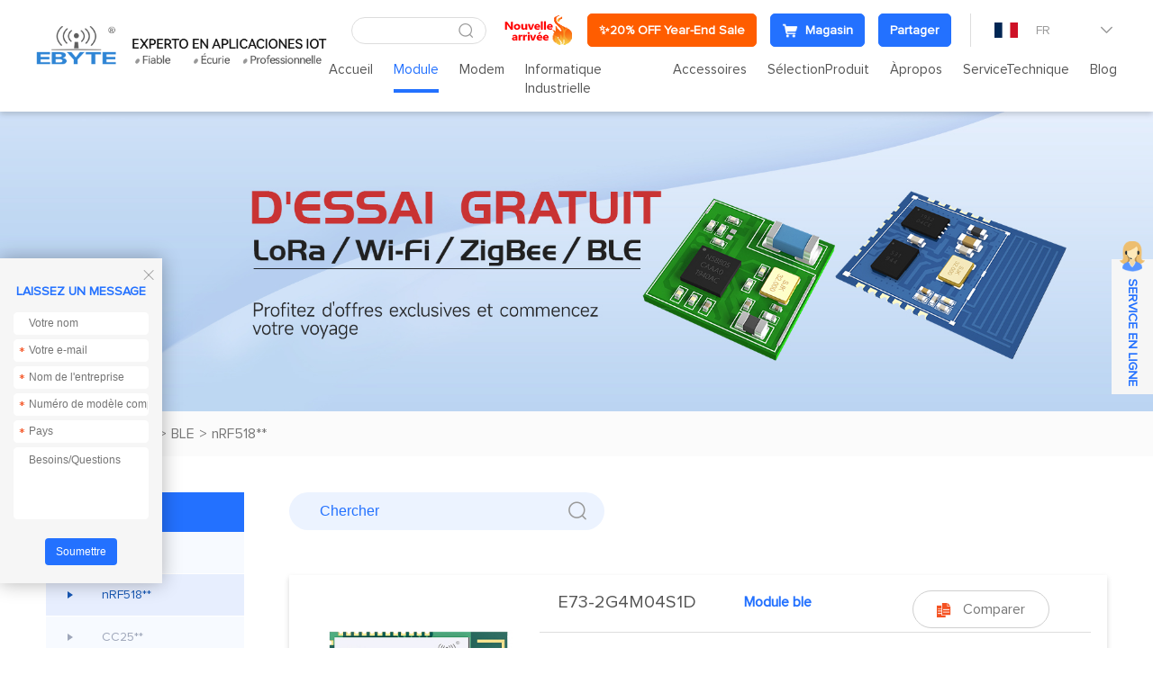

--- FILE ---
content_type: text/html; charset=utf-8
request_url: https://www.fr-ebyte.com/Module-BLE-nRF518
body_size: 19728
content:


<!DOCTYPE html>
<html>

<head>
    <meta charset="utf-8" />
    

    <meta name="format-detection" content="telephone=no" />
    <meta name="viewport" content="width=device-width,initial-scale=1,maximum-scale=1,user-scalable=no">
    <meta http-equiv="X-UA-Compatible" content="IE=edge,chrome=1">
    <meta name="HandheldFriendly" content="true">
    
        <title>nRF518**</title>
<meta name="keywords" content="nRF518**">
<meta name="description" content="nRF518**">
<meta name="author" content="Chengdu Ebyte Electronic Technology Co.,Ltd.">
<meta name="copyright" content="Chengdu Ebyte Electronic Technology Co.,Ltd.">
<meta name="robots" content="All">

    

    <link href="/favicon.ico" rel="shortcut icon" type="image/x-icon">
    <link rel="stylesheet" type="text/css" href="https://www.fr-ebyte.com/css/fancybox.css">
    <link rel="stylesheet" type="text/css" href="https://www.fr-ebyte.com/css/swiper.min.css?t=534">
    <link rel="stylesheet" type="text/css" href="https://www.fr-ebyte.com/css/common.css?t=534">
    <link rel="stylesheet" type="text/css" href="https://www.fr-ebyte.com/css/style.css?t=534">
    <link rel="stylesheet" type="text/css" href="https://www.fr-ebyte.com/css/responsive.css?t=534">
    <script src="https://www.fr-ebyte.com/js/jquery-2.2.4.min.js?t=534"></script>

    <!--[if lt IE 9]>
	      <script type="text/javascript" src="https://www.fr-ebyte.com/js/css3-mediaqueries.js?t=534"></script>
	    <![endif]-->
    <script type="application/ld+json">
{
  "@context": "https://schema.org",
  "@type": "Organization",
  "name": "EBYTE",
  "alternateName": "Ebyte France",
  "url": "https://www.fr-ebyte.com",
  "description": "EBYTE est un fournisseur leader de composants électroniques spécialisés dans les modules sans fil (LoRa, WiFi, Bluetooth, ZigBee), les puces IC et les solutions IoT sur mesure pour les industries européennes.",
  "contactPoint": [
    {
      "@type": "ContactPoint",
      "email": "service-fr@cdebyte.com",
      "contactType": "customer service",
      "description": "Service clientèle général"
    },
    {
      "@type": "ContactPoint",
      "email": "cdebyte@ebyte.com",
      "contactType": "customer support",
      "description": "Service de gestion des réclamations (complaints)"
    }
  ],
  "keywords": [
    "modules sans fil", 
    "LoRa", 
    "WiFi", 
    "Bluetooth", 
    "ZigBee", 
    "puces IC", 
    "solutions IoT", 
    "terminaux industriels",
    "transmission de données sans fil"
  ]
}
</script>


<meta name='robots' content='index, follow, max-image-preview:large, max-snippet:-1, max-video-preview:-1' />
<script charset="UTF-8" id="LA_COLLECT" src="//sdk.51.la/js-sdk-pro.min.js"></script>
<script>LA.init({id:"JwAxOjueAxWSG7od",ck:"JwAxOjueAxWSG7od"})</script>


<!-- Google tag (gtag.js) -->
<script async src="https://www.googletagmanager.com/gtag/js?id=G-48QJ9R0NQD"></script>
<script>
  window.dataLayer = window.dataLayer || [];
  function gtag(){dataLayer.push(arguments);}
  gtag('js', new Date());

  gtag('config', 'G-48QJ9R0NQD');
</script>


<meta name="google-site-verification" content="1bPEYyAB3DyAnWJs0Ekr6D9VEe521WppDSmjGaIyMqc" />

<!-- Hotjar Tracking Code for fr-ebyte.com -->
<script>
    (function(h,o,t,j,a,r){
        h.hj=h.hj||function(){(h.hj.q=h.hj.q||[]).push(arguments)};
        h._hjSettings={hjid:3523750,hjsv:6};
        a=o.getElementsByTagName('head')[0];
        r=o.createElement('script');r.async=1;
        r.src=t+h._hjSettings.hjid+j+h._hjSettings.hjsv;
        a.appendChild(r);
    })(window,document,'https://static.hotjar.com/c/hotjar-','.js?sv=');
</script>

<meta name="google-site-verification" content="PzoC9fIqFtA1TUrS2NJwCB5R5wUFfFktEnmvJE7gv1o" />

<script type="text/javascript">var cnzz_protocol = (("https:" == document.location.protocol) ? " https://" : " http://");document.write(unescape("%3Cspan style='display:none;' id='cnzz_stat_icon_1281185330'%3E%3C/span%3E%3Cscript src='" + cnzz_protocol + "s5.cnzz.com/stat.php%3Fid%3D1281185330' type='text/javascript'%3E%3C/script%3E"));</script>

<!-- Google tag (gtag.js) -->
<script async src="https://www.googletagmanager.com/gtag/js?id=G-7QRV2BJ2F1"></script>
<script>
  window.dataLayer = window.dataLayer || [];
  function gtag(){dataLayer.push(arguments);}
  gtag('js', new Date());

  gtag('config', 'G-7QRV2BJ2F1');
</script>


<script>
var enhanced_conversion_data;
window.addEventListener('load', function (event) {
document.querySelectorAll('input[value="Submit"]').forEach(function(e){
e.addEventListener('click', function()
{
var email = document.querySelector("#txt_p_emailname").value;
var meg = document.querySelector("#txt_p_MessageTxt").value;
var mailformat = /^w+([.-]?w+)*@w+([.-]?w+)*(.w{2,3})+$/;
            if(email!="" && meg!= "" && email.match(mailformat)){
                enhanced_conversion_data = { "email": email };
gtag('event','form_submit') ;
              gtag('event','conversion',{'send_to': 'AW-717553269/4JgiCIKdvuUDEPX8k9YC'}) ;
            }
        })
})

});
</script>


<!--Standalone-->
<script>
var enhanced_conversion_data;
window.addEventListener('load', function (event) {
document.querySelectorAll('button[type="submit"]').forEach(function(e){
e.addEventListener('click', function()
{
var email = document.querySelector("#left_txt_email").value;
var meg = document.querySelector("#left_txt_msg").value;
var mailformat = /^w+([.-]?w+)*@w+([.-]?w+)*(.w{2,3})+$/;
            if(email!="" && meg!= "" && email.match(mailformat)){
                enhanced_conversion_data = { "email": email };
gtag('event','form_submit') ;
                gtag('event','conversion',{'send_to': 'AW-717553269/YEkVCLTqvoAYEPX8k9YC'}) ;
            }
        })
})

});
</script>

    



</head>

<body>
    
<!-- Default Statcounter code for fr-ebyte.com
http://www.fr-ebyte.com -->
<script type="text/javascript">
var sc_project=12890438; 
var sc_invisible=1; 
var sc_security="5a3d2187"; 
</script>
<script type="text/javascript"
src="https://www.statcounter.com/counter/counter.js"
async></script>
<noscript><div class="statcounter"><a title="Web Analytics
Made Easy - Statcounter" href="https://statcounter.com/"
target="_blank"><img class="statcounter"
src="https://c.statcounter.com/12890438/0/5a3d2187/1/"
alt="Web Analytics Made Easy - Statcounter"
referrerPolicy="no-referrer-when-downgrade"></a></div></noscript>
<!-- End of Statcounter Code -->


<script language="javascript" src="https://awt.zoosnet.net/JS/LsJS.aspx?siteid=AWT50842684&float=1&lng=en"></script>
    <section class="wrapper">
        <header class="header   ">
            <a href="/" class="logo">
                <img src="https://www.fr-ebyte.com/Uploadfiles/Picture/2022-10-26/202210261746295864.png" alt="Chengdu Ebyte Electronic Technology Co., Ltd." />
                <img class="hide" src="https://www.fr-ebyte.com/Uploadfiles/Picture/2022-10-26/202210261746282293.png" alt="Chengdu Ebyte Electronic Technology Co., Ltd." /></a>
            <div class="header-right">
                <div class="header-top">
                    <div class="header-search">
                        <input type="text" class="text" id="txt_serch" onkeydown="keydownEvent()" />
                        <input type="button" value="&#xe6a7;" class="sub iconfont" id="btn_serch" onclick="to_serch()" />
                    </div>
                    <div class="emain">
                                                          <a href="https://www.fr-ebyte.com/Aboutus-Nouveauxproduits"  target="_blank">                                            <img src="https://www.fr-ebyte.com/Uploadfiles/Picture/2024-10-15/202410151628312076.png" alt="Nouveaux produits" class="vm"/></a><a class="tt-emain-item tt-emain-item2" href="https://www.fr-ebyte.com/resources-FreeTrial" target="_blank"><span class="txt">✨20% OFF Year-End Sale</span></a>
                        <a class="tt-emain-item tt-emain-item1" href="https://www.ebyteiot.com/" target="_blank"><i class="iconfont ico"><img src="/Uploadfiles/Picture/2024-4-25/2024425161298631.png" alt="Magasin"  class="img1"/><img src="/Uploadfiles/Picture/2024-4-25/20244251612106573.png" alt="Magasin"  class="img2"/></i><span class="txt">Magasin</span></a>
                        <div class="header-share">
                            <a href="javascript:void(0);" class="tt-emain-item tt-emain-item1"><span class="txt">Partager</span></a>
                            <div class="share-down">
                                <ul class="share-down-list">
                                    
                                            <li>
                                                <a href="https://x.com/EBYTE18" target="_blank">
                                                    <img src="https://www.fr-ebyte.com/Uploadfiles/Picture/2024-9-29/20249291333564583.png" alt="X.com" /><span>X.com</span>
                                                </a>
                                            </li>
                                        
                                            <li>
                                                <a href="https://www.facebook.com/CDEBYTE/" target="_blank">
                                                    <img src="https://www.fr-ebyte.com/Uploadfiles/Picture/2024-9-29/20249291341581788.png" alt="facebook" /><span>facebook</span>
                                                </a>
                                            </li>
                                        
                                            <li>
                                                <a href="https://www.instagram.com/cdebyte/">
                                                    <img src="https://www.fr-ebyte.com/Uploadfiles/Picture/2024-9-29/20249291342293121.png" alt="ins" /><span>ins</span>
                                                </a>
                                            </li>
                                        
                                            <li>
                                                <a href="https://www.youtube.com/channel/UClIoI77NzA2RasepWP1n4UA">
                                                    <img src="https://www.fr-ebyte.com/Uploadfiles/Picture/2024-9-29/20249291343229624.png" alt="youtube" /><span>youtube</span>
                                                </a>
                                            </li>
                                        
                                            <li>
                                                <a href="https://github.com/" target="_blank">
                                                    <img src="https://www.fr-ebyte.com/images/github.png" alt="github" /><span>github</span>
                                                </a>
                                            </li>
                                        
                                </ul>
                            </div>
                        </div>
                    </div>
                    <div class="edite">
                        <div class="edite-defaut">
                            <img src="https://www.fr-ebyte.com//Uploadfiles/Picture/2022-10-27/2022102711491303.png" alt="FR" />
                            <span>FR</span>
                            <i class="iconfont">&#xe699;</i>
                        </div>
                        <div class="edite-down">
                            <ul class="edite-list">
                                <li>                                        <a href="https://www.cdebyte.com/"  target="_blank">                                            <img src="https://www.fr-ebyte.com/Uploadfiles/Picture/2022-11-4/20221141058426973.png" alt="EN" /><span>EN</span></a>                                    </li><li>                                        <a href="https://www.es-ebyte.com/"  target="_blank">                                            <img src="https://www.fr-ebyte.com/Uploadfiles/Picture/2022-9-30/20229301713429486.jpg" alt="ES" /><span>ES</span></a>                                    </li><li>                                        <a href="https://www.ebyte.com/"  target="_blank">                                            <img src="https://www.fr-ebyte.com/Uploadfiles/Picture/2022-8-16/2022816927392425.jpg" alt="CN" /><span>CN</span></a>                                    </li>
                            </ul>
                        </div>
                    </div>
                </div>
                <div class="header-navs">						<ul class="navs">							<li>							<a href="/" target="_self">Accueil</a>							</li>							<li class="active">								<a href="/Module" target="_self">Module</a>								<div class="navs-menu">									<div class="navs-product">										<div class="navs-left">											<ul class="navs-left-list">												<li class="active"><a href="/Module-LoRa" target="_blank">LoRa<i class="iconfont">&#xe6b5;</i></a></li>												<li ><a href="/Module-SPISOCUART"  target="_self">SPI/SOC/UART<i class="iconfont">&#xe6b5;</i></a></li>												<li ><a href="/Module-WiFi"  target="_self">Wifi<i class="iconfont">&#xe6b5;</i></a></li>												<li ><a href="/Module-BLE"  target="_self">BLE<i class="iconfont">&#xe6b5;</i></a></li>												<li ><a href="/Module-SLE"  target="_self">SLE<i class="iconfont">&#xe6b5;</i></a></li>												<li ><a href="/Module-Zigbee"  target="_self">Zigbee<i class="iconfont">&#xe6b5;</i></a></li>												<li ><a href="/Module-4G/NB/GPRS/GNSS/CAN"  target="_self">4G/NB/GPRS/GNSS/CAN<i class="iconfont">&#xe6b5;</i></a></li>												<li ><a href="/Module-TransmissionAudio"  target="_self">Transmission Audio<i class="iconfont">&#xe6b5;</i></a></li>												<li ><a href="/Module-TransmissionVideo"  target="_self">Transmission Vidéo<i class="iconfont">&#xe6b5;</i></a></li>												<li ><a href="/Module-UWB"  target="_self">UWB<i class="iconfont">&#xe6b5;</i></a></li>												<li ><a href="/Module-Millimeter-Wave-Radar"  target="_self">Millimeter Wave Radar<i class="iconfont">&#xe6b5;</i></a></li>												<li ><a href="/Module-Superhet"  target="_self">Superhet<i class="iconfont">&#xe6b5;</i></a></li>												<li ><a href="/Module-ComposantElectronique"  target="_self">Composant électronique<i class="iconfont">&#xe6b5;</i></a></li>											</ul>										</div>										<div class="navs-right">											<div class="navs-tab">												<div class="product-menu">													<div class="product-menu-wrap">														<div class="product-menu-list"><p data-src="https://www.fr-ebyte.com/Uploadfiles/Picture/2021-10-27/20211027113504720.jpg" data-titles="" data-desc="" ><a href="/Module-LoRa-LLCC68"  target="_blank">LLCC68</a></p><p data-src="https://www.fr-ebyte.com/Uploadfiles/Picture/2021-12-23/202112231653535785.jpg" data-titles="" data-desc="" ><a href="/Module-LoRa-SX1262"  target="_blank">SX1262</a></p><p data-src="https://www.fr-ebyte.com/Uploadfiles/Picture/2022-1-4/2022141343147276.jpg" data-titles="" data-desc="" ><a href="/Module-LoRa-SX1268"  target="_blank">SX1268</a></p><p data-src="https://www.fr-ebyte.com/Uploadfiles/Picture/2021-10-27/20211027111237006.jpg" data-titles="" data-desc="" ><a href="/Module-LoRa-SX1281"  target="_blank">SX1281</a></p><p data-src="https://www.fr-ebyte.com/Uploadfiles/Picture/2021-10-27/202110271143539532.jpg" data-titles="" data-desc="" ><a href="/Module-LoRa-SX1278"  target="_blank">SX1278</a></p><p data-src="https://www.fr-ebyte.com/Uploadfiles/Picture/2022-1-4/202214136214752.jpg" data-titles="" data-desc="" ><a href="/Module-LoRa-SX1276"  target="_blank">SX1276</a></p><p data-src="https://www.fr-ebyte.com/Uploadfiles/Picture/2021-12-23/202112231448437585.jpg" data-titles="" data-desc="" ><a href="/Module-LoRa-SX1301"  target="_blank">SX1301</a></p><p data-src="https://www.fr-ebyte.com/Uploadfiles/Picture/2021-12-23/202112231448437585.jpg" data-titles="" data-desc="" ><a href="/Module-LoRa-SX1302"  target="_blank">SX1302</a></p>														</div>														<div class="product-menu-list"><p data-src="https://www.fr-ebyte.com/Uploadfiles/Picture/2022-1-6/202216115355783.jpg" data-titles="" data-desc="" ><a href="/Module-LoRa-ASR6505"  target="_blank">ASR6505</a></p><p data-src="https://www.fr-ebyte.com/Uploadfiles/Picture/2022-1-22/20221221830407567.jpg" data-titles="" data-desc="" ><a href="/Module-Lorawan-ASR6601"  target="_blank">ASR6601</a></p><p data-src="https://www.fr-ebyte.com/" data-titles="" data-desc="" ><a href="/Module-LoRa-LR1121"  target="_blank">LR1121</a></p><p data-src="https://www.fr-ebyte.com/" data-titles="" data-desc="" ><a href="/Module-LoRa-other"  target="_blank">autre</a></p>														</div>											<div class="technology-imgs-list">											<div class="technology-info">												<a href="/Module-LoRa-LLCC68" target="_blank">													<figure><img src="https://www.fr-ebyte.com/Uploadfiles/Picture/2021-10-27/20211027113504720.jpg" alt=""/></figure>													<div class="technology-text">														<strong></strong>														<p></p>													</div>												</a>											</div>											</div>													</div>												</div>												<div class="product-menu">													<div class="product-menu-wrap">														<div class="product-menu-list"><p data-src="https://www.fr-ebyte.com/Uploadfiles/Picture/2021-12-23/202112231448437585.jpg" data-titles="" data-desc="" ><a href="/Module-SPISOCUART-SX13"  target="_blank">SX13**</a></p><p data-src="https://www.fr-ebyte.com/Uploadfiles/Picture/2021-12-20/202112201631394383.jpg" data-titles="" data-desc="" ><a href="/Module-SPISOCUART-SX12"  target="_blank">SX12**</a></p><p data-src="https://www.fr-ebyte.com/Uploadfiles/Picture/2021-12-21/202112211652371626.jpg" data-titles="" data-desc="" ><a href="/Module-SPISOCUART-CC11"  target="_blank">CC11**</a></p><p data-src="https://www.fr-ebyte.com/Uploadfiles/Picture/2021-12-23/20211223105864330.jpg" data-titles="" data-desc="" ><a href="/Module-SPISOCUART-CC13"  target="_blank">CC13**</a></p><p data-src="https://www.fr-ebyte.com/Uploadfiles/Picture/2022-1-4/20221495488454.jpg" data-titles="" data-desc="" ><a href="/Module-SPISOCUART-CC25"  target="_blank">CC25**</a></p><p data-src="https://www.fr-ebyte.com/Uploadfiles/Picture/2021-12-23/20211223111488979.jpg" data-titles="" data-desc="" ><a href="/Module-SPISOCUART-CC26"  target="_blank">CC26**</a></p><p data-src="https://www.fr-ebyte.com/Uploadfiles/Picture/2021-12-23/202112231657443589.jpg" data-titles="" data-desc="" ><a href="/Module-SPISOCUART-SI44"  target="_blank">SI44**</a></p><p data-src="https://www.fr-ebyte.com/Uploadfiles/Picture/2021-12-23/202112231534592140.jpg" data-titles="" data-desc="" ><a href="/Module-SPISOCUART-SI24R1"  target="_blank">SI24R1</a></p>														</div>														<div class="product-menu-list"><p data-src="https://www.fr-ebyte.com/Uploadfiles/Picture/2021-12-21/202112211530188666.jpg" data-titles="" data-desc="" ><a href="/Module-SPISOCUART-nRF24"  target="_blank">nRF24**</a></p><p data-src="https://www.fr-ebyte.com/Uploadfiles/Picture/2021-12-23/202112231317467115.jpg" data-titles="" data-desc="" ><a href="/Module-SPISOCUART-nRF528"  target="_blank">nRF528**</a></p><p data-src="https://www.fr-ebyte.com/Uploadfiles/Picture/2021-12-23/202112231356447791.jpg" data-titles="" data-desc="" ><a href="/Module-SPISOCUART-JN516"  target="_blank">JN516*</a></p><p data-src="https://www.fr-ebyte.com/Uploadfiles/Picture/2021-12-23/202112231713517123.jpg" data-titles="" data-desc="" ><a href="/Module-SPISOCUART-EFR32"  target="_blank">EFR32</a></p><p data-src="https://www.fr-ebyte.com/Uploadfiles/Picture/2022-1-6/202216115355783.jpg" data-titles="" data-desc="" ><a href="/Module-SPISOCUART-ASR"  target="_blank">ASR**</a></p><p data-src="https://www.fr-ebyte.com/Uploadfiles/Picture/2021-12-21/202112211320318766.jpg" data-titles="" data-desc="" ><a href="/Module-SPISOCUART-AX5243"  target="_blank">AX5243</a></p><p data-src="https://www.fr-ebyte.com/Uploadfiles/Picture/2021-12-21/202112211612151786.jpg" data-titles="" data-desc="" ><a href="/Module-SPISOCUART-TLSR8359"  target="_blank">TLSR8359</a></p><p data-src="https://www.fr-ebyte.com/Uploadfiles/Picture/2021-12-23/20211223108166310.jpg" data-titles="" data-desc="" ><a href="/Module-SPISOCUART-A7139"  target="_blank">A7139</a></p>														</div>														<div class="product-menu-list"><p data-src="https://www.fr-ebyte.com/Uploadfiles/Picture/2022-1-8/202218178445551.jpg" data-titles="" data-desc="" ><a href="/Module-SPISOCUART-CMT2300A"  target="_blank">CMT2300A</a></p><p data-src="https://www.fr-ebyte.com/Uploadfiles/Picture/2021-12-21/202112211539543006.jpg" data-titles="" data-desc="" ><a href="/Module-SPISOCUART-Other"  target="_blank">Other</a></p><p data-src="https://www.fr-ebyte.com/Uploadfiles/Picture/2024-7-17/20247171031164315.jpg" data-titles="" data-desc="" ><a href="/Module-SPISOCUART-PAN3060"  target="_blank">PAN3060</a></p><p data-src="https://www.fr-ebyte.com/" data-titles="" data-desc="" ><a href="/Module-SPISOCUART-TLSR8208"  target="_blank">TLSR8208</a></p><p data-src="https://www.fr-ebyte.com/" data-titles="" data-desc="" ><a href="/Module-SPISOCUART-AX5045"  target="_blank">AX5045</a></p><p data-src="https://www.fr-ebyte.com/" data-titles="" data-desc="" ><a href="/Module-SPISOCUART-BC3603"  target="_blank">BC3603</a></p><p data-src="https://www.fr-ebyte.com/" data-titles="" data-desc="" ><a href="/Module-SPISOCUART-STM32WL"  target="_blank">STM32WL</a></p>														</div>											<div class="technology-imgs-list">											<div class="technology-info">												<a href="/Module-SPISOCUART-SX13" target="_blank">													<figure><img src="https://www.fr-ebyte.com/Uploadfiles/Picture/2021-12-23/202112231448437585.jpg" alt=""/></figure>													<div class="technology-text">														<strong></strong>														<p></p>													</div>												</a>											</div>											</div>													</div>												</div>												<div class="product-menu">													<div class="product-menu-wrap">														<div class="product-menu-list"><p data-src="https://www.fr-ebyte.com/Uploadfiles/Picture/2022-1-4/2022141345299075.jpg" data-titles="" data-desc="" ><a href="/Module-WiFi-ESP8266"  target="_blank">ESP8266</a></p><p data-src="https://www.fr-ebyte.com/Uploadfiles/Picture/2022-1-4/2022141111214312.jpg" data-titles="" data-desc="" ><a href="/Module-WiFi-EXCC3200"  target="_blank">EXCC3200</a></p><p data-src="https://www.fr-ebyte.com/Uploadfiles/Picture/2022-1-11/2022111101556230.jpg" data-titles="" data-desc="" ><a href="/Module-WiFi-ESP32"  target="_blank">ESP32</a></p><p data-src="https://www.fr-ebyte.com/Uploadfiles/Picture/2022-1-13/2022113951121633.jpg" data-titles="" data-desc="" ><a href="/Module-WiFi-W600"  target="_blank">W600</a></p><p data-src="https://www.fr-ebyte.com/Uploadfiles/Picture/2022-1-4/2022141138267598.jpg" data-titles="" data-desc="" ><a href="/Module-WiFi-CC3235S"  target="_blank">CC3235S</a></p><p data-src="https://www.fr-ebyte.com/Uploadfiles/Picture/2022-1-4/202214131856160.jpg" data-titles="" data-desc="" ><a href="/Module-WiFi-ESP8285N08"  target="_blank">ESP8285N08</a></p><p data-src="https://www.fr-ebyte.com/Uploadfiles/Picture/2022-1-4/2022141111214312.jpg" data-titles="" data-desc="" ><a href="/Module-WiFi-Other"  target="_blank">Other</a></p>														</div>											<div class="technology-imgs-list">											<div class="technology-info">												<a href="/Module-WiFi-ESP8266" target="_blank">													<figure><img src="https://www.fr-ebyte.com/Uploadfiles/Picture/2022-1-4/2022141345299075.jpg" alt=""/></figure>													<div class="technology-text">														<strong></strong>														<p></p>													</div>												</a>											</div>											</div>													</div>												</div>												<div class="product-menu">													<div class="product-menu-wrap">														<div class="product-menu-list"><p data-src="https://www.fr-ebyte.com/Uploadfiles/Picture/2021-12-21/202112211718512066.jpg" data-titles="" data-desc="" ><a href="/Module-BLE-nRF528"  target="_blank">nRF528**</a></p><p data-src="https://www.fr-ebyte.com/Uploadfiles/Picture/2021-12-23/202112231141273806.jpg" data-titles="" data-desc="" ><a href="/Module-BLE-nRF518"  target="_blank">nRF518**</a></p><p data-src="https://www.fr-ebyte.com/Uploadfiles/Picture/2022-1-4/202214132461356.jpg" data-titles="" data-desc="" ><a href="/Module-BLE-CC25"  target="_blank">CC25**</a></p><p data-src="https://www.fr-ebyte.com/Uploadfiles/Picture/2022-1-4/2022141338444318.jpg" data-titles="" data-desc="" ><a href="/Module-BLE-CC26"  target="_blank">CC26**</a></p><p data-src="https://www.fr-ebyte.com/Uploadfiles/Picture/2021-12-23/202112231442551487.png" data-titles="" data-desc="" ><a href="/Module-BLE-ESP32"  target="_blank">ESP32</a></p><p data-src="https://www.fr-ebyte.com/Uploadfiles/Picture/2021-10-18/202110181531118971.png" data-titles="" data-desc="" ><a href="/Module-BLE-TLSR"  target="_blank">TLSR**</a></p><p data-src="https://www.fr-ebyte.com/Uploadfiles/Picture/2022-1-4/2022141331394237.jpg" data-titles="" data-desc="" ><a href="/Module-BLE-CSRA64215"  target="_blank">CSRA64215</a></p><p data-src="https://www.fr-ebyte.com/Uploadfiles/Picture/2021-12-23/202112231442551487.png" data-titles="" data-desc="" ><a href="/Module-BLE-EFR32"  target="_blank">EFR32**</a></p><p data-src="https://www.fr-ebyte.com/Uploadfiles/Picture/2022-1-11/20221111021529359.jpg" data-titles="" data-desc="" ><a href="/Module-BLE-Other"  target="_blank">Other</a></p>														</div>											<div class="technology-imgs-list">											<div class="technology-info">												<a href="/Module-BLE-nRF528" target="_blank">													<figure><img src="https://www.fr-ebyte.com/Uploadfiles/Picture/2021-12-21/202112211718512066.jpg" alt=""/></figure>													<div class="technology-text">														<strong></strong>														<p></p>													</div>												</a>											</div>											</div>													</div>												</div>												<div class="product-menu">													<div class="product-menu-wrap">														<div class="product-menu-list"><p data-src="https://www.fr-ebyte.com/Uploadfiles/Picture/2024-10-11/202410111411545968.jpg" data-titles="" data-desc="" ><a href="/Module-SLE-BS21"  target="_blank">BS21</a></p><p data-src="https://www.fr-ebyte.com/" data-titles="" data-desc="" ><a href="/Module-SLE-TR5336"  target="_blank">TR5336</a></p>														</div>											<div class="technology-imgs-list">											<div class="technology-info">												<a href="/Module-SLE-BS21" target="_blank">													<figure><img src="https://www.fr-ebyte.com/Uploadfiles/Picture/2024-10-11/202410111411545968.jpg" alt=""/></figure>													<div class="technology-text">														<strong></strong>														<p></p>													</div>												</a>											</div>											</div>													</div>												</div>												<div class="product-menu">													<div class="product-menu-wrap">														<div class="product-menu-list"><p data-src="https://www.fr-ebyte.com/Uploadfiles/Picture/2021-12-23/202112231645496637.jpg" data-titles="" data-desc="" ><a href="/Module-Zigbee-CC2530"  target="_blank">CC2530</a></p><p data-src="https://www.fr-ebyte.com/Uploadfiles/Picture/2022-1-4/2022141543328849.jpg" data-titles="" data-desc="" ><a href="/Module-Zigbee-CC2531"  target="_blank">CC2531</a></p><p data-src="https://www.fr-ebyte.com/Uploadfiles/Picture/2021-12-23/20211223111488979.jpg" data-titles="" data-desc="" ><a href="/Module-Zigbee-CC2652RB"  target="_blank">CC2652RB</a></p><p data-src="https://www.fr-ebyte.com/Uploadfiles/Picture/2021-12-23/20211223116466643.jpg" data-titles="" data-desc="" ><a href="/Module-Zigbee-CC2630"  target="_blank">CC2630</a></p><p data-src="https://www.fr-ebyte.com/Uploadfiles/Picture/2021-12-23/20211223146496143.jpg" data-titles="" data-desc="" ><a href="/Module-Zigbee-JN5168"  target="_blank">JN5168</a></p><p data-src="https://www.fr-ebyte.com/Uploadfiles/Picture/2021-12-23/202112231356447791.jpg" data-titles="" data-desc="" ><a href="/Module-Zigbee-JN5169"  target="_blank">JN5169</a></p><p data-src="https://www.fr-ebyte.com/Uploadfiles/Picture/2022-1-4/2022141358276409.jpg" data-titles="" data-desc="" ><a href="/Module-Zigbee-EFR32"  target="_blank">EFR32</a></p><p data-src="https://www.fr-ebyte.com/Uploadfiles/Picture/2022-1-4/2022141330419170.jpg" data-titles="" data-desc="" ><a href="/Module-Zigbee-TLSR82"  target="_blank">TLSR82**</a></p>														</div>														<div class="product-menu-list"><p data-src="https://www.fr-ebyte.com/" data-titles="" data-desc="" ><a href="/Module-Zigbee-JN5189"  target="_blank">JN5189</a></p><p data-src="https://www.fr-ebyte.com/Uploadfiles/Picture/2021-12-23/202112231721159295.jpg" data-titles="" data-desc="" ><a href="/Module-Zigbee-Other"  target="_blank">Other</a></p>														</div>											<div class="technology-imgs-list">											<div class="technology-info">												<a href="/Module-Zigbee-CC2530" target="_blank">													<figure><img src="https://www.fr-ebyte.com/Uploadfiles/Picture/2021-12-23/202112231645496637.jpg" alt=""/></figure>													<div class="technology-text">														<strong></strong>														<p></p>													</div>												</a>											</div>											</div>													</div>												</div>												<div class="product-menu">													<div class="product-menu-wrap">														<div class="product-menu-list"><p data-src="https://www.fr-ebyte.com/Uploadfiles/Picture/2022-1-10/2022110117272422.jpg" data-titles="" data-desc="" ><a href="/Module-4G/NB/GPRS/GNSS/CAN-GNSS"  target="_blank">GNSS</a></p>														</div>											<div class="technology-imgs-list">											<div class="technology-info">												<a href="/Module-4G/NB/GPRS/GNSS/CAN-GNSS" target="_blank">													<figure><img src="https://www.fr-ebyte.com/Uploadfiles/Picture/2022-1-10/2022110117272422.jpg" alt=""/></figure>													<div class="technology-text">														<strong></strong>														<p></p>													</div>												</a>											</div>											</div>													</div>												</div>												<div class="product-menu">													<div class="product-menu-wrap">														<div class="product-menu-list"><p data-src="https://www.fr-ebyte.com/img/1.jpg" data-titles="" data-desc="" ><a href="/Module-ModuleAudio-AudioSansFil"  target="_blank">Audio Sans Fil</a></p>														</div>											<div class="technology-imgs-list">											<div class="technology-info">												<a href="/Module-ModuleAudio-AudioSansFil" target="_blank">													<figure><img src="https://www.fr-ebyte.com/img/1.jpg" alt=""/></figure>													<div class="technology-text">														<strong></strong>														<p></p>													</div>												</a>											</div>											</div>													</div>												</div>												<div class="product-menu">													<div class="product-menu-wrap">														<div class="product-menu-list"><p data-src="https://www.fr-ebyte.com/" data-titles="" data-desc="" ><a href="/Module-TransmissionVideo-Videosansfil"  target="_blank">Vidéo sans fil</a></p>														</div>											<div class="technology-imgs-list">											<div class="technology-info">												<a href="/Module-TransmissionVideo-Videosansfil" target="_blank">													<figure><img src="https://www.fr-ebyte.com/" alt=""/></figure>													<div class="technology-text">														<strong></strong>														<p></p>													</div>												</a>											</div>											</div>													</div>												</div>												<div class="product-menu">													<div class="product-menu-wrap">														<div class="product-menu-list"><p data-src="https://www.fr-ebyte.com/" data-titles="" data-desc="" ><a href="/Module-UWB-Ranging-And-Positioning-Module"  target="_blank">Ranging and Positioning Module</a></p>														</div>											<div class="technology-imgs-list">											<div class="technology-info">												<a href="/Module-UWB-Ranging-And-Positioning-Module" target="_blank">													<figure><img src="https://www.fr-ebyte.com/" alt=""/></figure>													<div class="technology-text">														<strong></strong>														<p></p>													</div>												</a>											</div>											</div>													</div>												</div>												<div class="product-menu">													<div class="product-menu-wrap">														<div class="product-menu-list"><p data-src="https://www.fr-ebyte.com/" data-titles="" data-desc="" ><a href="/Module-Millimeter-Wave-Radar-E54"  target="_blank">E54</a></p>														</div>											<div class="technology-imgs-list">											<div class="technology-info">												<a href="/Module-Millimeter-Wave-Radar-E54" target="_blank">													<figure><img src="https://www.fr-ebyte.com/" alt=""/></figure>													<div class="technology-text">														<strong></strong>														<p></p>													</div>												</a>											</div>											</div>													</div>												</div>												<div class="product-menu">													<div class="product-menu-wrap">														<div class="product-menu-list"><p data-src="https://www.fr-ebyte.com/" data-titles="" data-desc="" ><a href="/Module-Superhet-E160"  target="_blank">E160</a></p>														</div>											<div class="technology-imgs-list">											<div class="technology-info">												<a href="/Module-Superhet-E160" target="_blank">													<figure><img src="https://www.fr-ebyte.com/" alt=""/></figure>													<div class="technology-text">														<strong></strong>														<p></p>													</div>												</a>											</div>											</div>													</div>												</div>												<div class="product-menu">													<div class="product-menu-wrap">														<div class="product-menu-list"><p data-src="https://www.fr-ebyte.com/Uploadfiles/Picture/2022-1-6/2022161137584650.jpg" data-titles="" data-desc="" ><a href="/Module-ComposantElectronique-E220"  target="_blank">E220</a></p><p data-src="https://www.fr-ebyte.com/Uploadfiles/Picture/2022-1-4/2022141424158379.jpg" data-titles="" data-desc="" ><a href="/Module-ComposantElectronique-EA01"  target="_blank">EA01</a></p><p data-src="https://www.fr-ebyte.com/Uploadfiles/Picture/2022-1-4/2022141345378526.jpg" data-titles="" data-desc="" ><a href="/Module-ComposantElectronique-E108"  target="_blank">E108</a></p><p data-src="https://www.fr-ebyte.com/Uploadfiles/Picture/2022-1-22/20221221941124830.jpg" data-titles="" data-desc="" ><a href="/Module-ComposantElectronique-E49"  target="_blank">E49</a></p><p data-src="https://www.fr-ebyte.com/Uploadfiles/Picture/2022-1-22/20221221951565880.jpg" data-titles="" data-desc="" ><a href="/Module-ComposantElectronique-E180"  target="_blank">E180</a></p><p data-src="https://www.fr-ebyte.com/Uploadfiles/Picture/2022-1-22/20221221944495540.jpg" data-titles="" data-desc="" ><a href="/Module-Testkits-Cable"  target="_blank">Cable</a></p><p data-src="https://www.fr-ebyte.com/Uploadfiles/Picture/2022-1-22/20221221946355491.jpg" data-titles="" data-desc="" ><a href="/Module-ComposantElectronique-E810"  target="_blank">E810</a></p><p data-src="https://www.fr-ebyte.com/Uploadfiles/Picture/2022-1-13/20221131019567212.jpg" data-titles="" data-desc="" ><a href="/Module-ComposantElectronique-E104"  target="_blank">E104</a></p>														</div>														<div class="product-menu-list"><p data-src="https://www.fr-ebyte.com/Uploadfiles/Picture/2022-1-4/2022141421171570.jpg" data-titles="" data-desc="" ><a href="/Module-ComposantElectronique-E103"  target="_blank">E103</a></p><p data-src="https://www.fr-ebyte.com/Uploadfiles/Picture/2022-1-4/2022141416527744.jpg" data-titles="" data-desc="" ><a href="/Module-ComposantElectronique-E78"  target="_blank">E78</a></p><p data-src="https://www.fr-ebyte.com/" data-titles="" data-desc="" ><a href="/Module-ComposantElectronique-E77"  target="_blank">E77</a></p><p data-src="https://www.fr-ebyte.com/Uploadfiles/Picture/2022-1-22/20221221949448898.jpg" data-titles="" data-desc="" ><a href="/Module-ComposantElectronique-E73"  target="_blank">E73</a></p><p data-src="https://www.fr-ebyte.com/" data-titles="" data-desc="" ><a href="/Module-ComposantElectronique-E72"  target="_blank">E72</a></p><p data-src="https://www.fr-ebyte.com/Uploadfiles/Picture/2022-1-22/20221221950485049.jpg" data-titles="" data-desc="" ><a href="/Module-ComposantElectronique-E70"  target="_blank">E70</a></p><p data-src="https://www.fr-ebyte.com/" data-titles="" data-desc="" ><a href="/Module-ComposantElectronique-E52"  target="_blank">E52</a></p><p data-src="https://www.fr-ebyte.com/Uploadfiles/Picture/2022-1-22/20221221951353200.jpg" data-titles="" data-desc="" ><a href="/Module-ComposantElectronique-E43"  target="_blank">E43</a></p>														</div>														<div class="product-menu-list"><p data-src="https://www.fr-ebyte.com/Uploadfiles/Picture/2022-1-4/2022141426592133.jpg" data-titles="" data-desc="" ><a href="/Module-ComposantElectronique-E30"  target="_blank">E30</a></p><p data-src="https://www.fr-ebyte.com/Uploadfiles/Picture/2022-1-4/2022141426592133.jpg" data-titles="" data-desc="" ><a href="/Module-ComposantElectronique-E31"  target="_blank">E31</a></p><p data-src="https://www.fr-ebyte.com/Uploadfiles/Picture/2022-1-22/2022122195089087.jpg" data-titles="" data-desc="" ><a href="/Module-ComposantElectronique-E32"  target="_blank">E32</a></p><p data-src="https://www.fr-ebyte.com/" data-titles="" data-desc="" ><a href="/Module-ComposantElectronique-E35"  target="_blank">E35</a></p><p data-src="https://www.fr-ebyte.com/Uploadfiles/Picture/2022-1-11/20221111026288274.jpg" data-titles="" data-desc="" ><a href="/Module-ComposantElectronique-E22"  target="_blank">E22</a></p><p data-src="https://www.fr-ebyte.com/" data-titles="" data-desc="" ><a href="/E83"  target="_blank">E83</a></p><p data-src="https://www.fr-ebyte.com/" data-titles="" data-desc="" ><a href="/Module-ComposantElectronique-ESP32"  target="_blank">ESP32</a></p><p data-src="https://www.fr-ebyte.com/Uploadfiles/Picture/2022-1-4/2022141345378526.jpg" data-titles="" data-desc="" ><a href="/Module-ComposantElectronique-E18"  target="_blank">E18</a></p>														</div>														<div class="product-menu-list"><p data-src="https://www.fr-ebyte.com/Uploadfiles/Picture/2022-1-22/20221221946167577.jpg" data-titles="" data-desc="" ><a href="/Module-ComposantElectronique-E15"  target="_blank">E15</a></p><p data-src="https://www.fr-ebyte.com/" data-titles="" data-desc="" ><a href="/Module-ComposantElectronique-E07"  target="_blank">E07</a></p><p data-src="https://www.fr-ebyte.com/" data-titles="" data-desc="" ><a href="/Module-ComposantElectronique-E610"  target="_blank">E610</a></p><p data-src="https://www.fr-ebyte.com/Uploadfiles/Picture/2022-1-22/20221221944504980.jpg" data-titles="" data-desc="" ><a href="/Module-ComposantElectronique-E06"  target="_blank">E06</a></p><p data-src="https://www.fr-ebyte.com/Uploadfiles/Picture/2022-1-22/20221221953282093.jpg" data-titles="" data-desc="" ><a href="/Module-ComposantElectronique-Debugge"  target="_blank">Débogage CC</a></p><p data-src="https://www.fr-ebyte.com/" data-titles="" data-desc="" ><a href="/Module-ComposantElectronique-E42"  target="_blank">E42</a></p><p data-src="https://www.fr-ebyte.com/" data-titles="" data-desc="" ><a href="/Module-ComposantElectronique-E48"  target="_blank"></a></p><p data-src="https://www.fr-ebyte.com/" data-titles="" data-desc="" ><a href="/Module-ComposantElectronique-E53"  target="_blank">E53</a></p>														</div>														<div class="product-menu-list"><p data-src="https://www.fr-ebyte.com/" data-titles="" data-desc="" ><a href="/Module-ComposantElectronique-EoRaPI"  target="_blank">EoRa PI</a></p><p data-src="https://www.fr-ebyte.com/" data-titles="" data-desc="" ><a href="/Module-ComposantElectronique-E105"  target="_blank">E105</a></p><p data-src="https://www.fr-ebyte.com/" data-titles="" data-desc="" ><a href="/Module-ComposantElectronique-E80"  target="_blank">E80</a></p><p data-src="https://www.fr-ebyte.com/" data-titles="" data-desc="" ><a href="/Module-ComposantElectronique-E290"  target="_blank">E290</a></p><p data-src="https://www.fr-ebyte.com/" data-titles="" data-desc="" ><a href="/Module-ComposantElectronique-E611"  target="_blank">E611</a></p><p data-src="https://www.fr-ebyte.com/" data-titles="" data-desc="" ><a href="/Module-ComposantElectronique-E51"  target="_blank">E51</a></p><p data-src="https://www.fr-ebyte.com/" data-titles="" data-desc="" ><a href="/Module-ComposantElectronique-E71"  target="_blank"></a></p><p data-src="https://www.fr-ebyte.com/" data-titles="" data-desc="" ><a href="/Module-ComposantElectronique-EWM47"  target="_blank">EWM47</a></p>														</div>														<div class="product-menu-list"><p data-src="https://www.fr-ebyte.com/" data-titles="" data-desc="" ><a href="/Module-ComposantElectronique-E04"  target="_blank">E04</a></p><p data-src="https://www.fr-ebyte.com/" data-titles="" data-desc="" ><a href="/Module-ComposantElectronique-E28"  target="_blank">E28</a></p>														</div>											<div class="technology-imgs-list">											<div class="technology-info">												<a href="/Module-ComposantElectronique-E220" target="_blank">													<figure><img src="https://www.fr-ebyte.com/Uploadfiles/Picture/2022-1-6/2022161137584650.jpg" alt=""/></figure>													<div class="technology-text">														<strong></strong>														<p></p>													</div>												</a>											</div>											</div>													</div>												</div>											</div>										</div>									</div>								</div>							</li>							<li>								<a href="/Modem" target="_self">Modem</a>								<div class="navs-menu">									<div class="navs-product">										<div class="navs-left">											<ul class="navs-left-list">												<li class="active"><a href="/Modem-Serveursérie" target="_blank">Serveur série/Ethernet<i class="iconfont">&#xe6b5;</i></a></li>												<li ><a href="/Modem-ModulesE/Sdistantes"  target="_self">Modules E/S distantes<i class="iconfont">&#xe6b5;</i></a></li>												<li ><a href="/Modem-4GNBIoTGNSS"  target="_self">4G/NB-IoT/GNSS<i class="iconfont">&#xe6b5;</i></a></li>												<li ><a href="/Modem-BusCAN"  target="_self">Bus CAN<i class="iconfont">&#xe6b5;</i></a></li>												<li ><a href="/Modem-Transmissiondessignaux"  target="_self">Transmission des signaux<i class="iconfont">&#xe6b5;</i></a></li>												<li ><a href="/Modem-Passerelleindustrielle"  target="_self">Passerelle industrielle<i class="iconfont">&#xe6b5;</i></a></li>												<li ><a href="/Modem-Convertisseur"  target="_self">Convertisseur de communication<i class="iconfont">&#xe6b5;</i></a></li>												<li ><a href="/Modem-IOdistribuées"  target="_self">IO distribuées<i class="iconfont">&#xe6b5;</i></a></li>												<li ><a href="/Modem-LoRaWAN"  target="_self">LoRaWAN<i class="iconfont">&#xe6b5;</i></a></li>												<li ><a href="/Modem-Wirelessmodem"  target="_self">Modem sans fil<i class="iconfont">&#xe6b5;</i></a></li>												<li ><a href="/Modem-Profinet"  target="_self">Profinet<i class="iconfont">&#xe6b5;</i></a></li>											</ul>										</div>										<div class="navs-right">											<div class="navs-tab">												<div class="product-menu">													<div class="product-menu-wrap">														<div class="product-menu-list"><p data-src="https://www.fr-ebyte.com/Uploadfiles/Picture/2021-11-5/2021115171011439.jpg" data-titles="NB114" data-desc="NB114 is a serial server that realizes serial data ? Ethernet data conversion.The product comes with RJ45 interface and guide rail installation." ><a href="/Modem-Serveursérie-Serveuràportsérieunique"  target="_blank">Serveur à port série unique</a></p><p data-src="https://www.fr-ebyte.com/img/1.jpg" data-titles="" data-desc="" ><a href="/Modem-Serveursérie-Serveurmultiportssérie"  target="_blank">Serveur multi-ports série</a></p><p data-src="https://www.fr-ebyte.com/Uploadfiles/Picture/2021-11-5/20211151736539332.jpg" data-titles="WIFI serial server" data-desc="Features: WiFi serial server TCP/IP interface, long-distance communication," ><a href="/Modem-Serveursérie-ServeurdeportsérieWiFi"  target="_blank">Serveur série WIFI</a></p><p data-src="https://www.fr-ebyte.com/img/1.jpg" data-titles="" data-desc="" ><a href="/Modem-Serveursérie-ModuleEthernet"  target="_blank">Module Ethernet</a></p>														</div>											<div class="technology-imgs-list">											<div class="technology-info">												<a href="/Modem-Serveursérie-Serveuràportsérieunique" target="_blank">													<figure><img src="https://www.fr-ebyte.com/Uploadfiles/Picture/2021-11-5/2021115171011439.jpg" alt="NB114"/></figure>													<div class="technology-text">														<strong>NB114</strong>														<p>NB114 is a serial server that realizes serial data ? Ethernet data conversion.The product comes with RJ45 interface and guide rail installation.</p>													</div>												</a>											</div>											</div>													</div>												</div>												<div class="product-menu">													<div class="product-menu-wrap">														<div class="product-menu-list"><p data-src="https://www.fr-ebyte.com/Uploadfiles/Picture/2022-1-22/20221221752514956.jpg" data-titles="MA01-AACX2240" data-desc="MA01-AACX2240" ><a href="/Modem-ModulesE/Sdistantes-SerialIO"  target="_blank">Serial IO</a></p><p data-src="https://www.fr-ebyte.com/Uploadfiles/Picture/2022-1-22/2022122140503238.jpg" data-titles="ME31-XAAX0440" data-desc="" ><a href="/Modem-ModulesE/Sdistantes-EthernetI/O"  target="_blank">Ethernet IO</a></p><p data-src="https://www.fr-ebyte.com/img/1.jpg" data-titles="" data-desc="" ><a href="/Modem-ModulesE/Sdistantes-IOsansfil"  target="_blank">IO sans fil</a></p><p data-src="https://www.fr-ebyte.com/img/1.jpg" data-titles="" data-desc="" ><a href="/Modem-ModulesE/Sdistantes-4GIO"  target="_blank">4G IO</a></p>														</div>											<div class="technology-imgs-list">											<div class="technology-info">												<a href="/Modem-ModulesE/Sdistantes-SerialIO" target="_blank">													<figure><img src="https://www.fr-ebyte.com/Uploadfiles/Picture/2022-1-22/20221221752514956.jpg" alt="MA01-AACX2240"/></figure>													<div class="technology-text">														<strong>MA01-AACX2240</strong>														<p>MA01-AACX2240</p>													</div>												</a>											</div>											</div>													</div>												</div>												<div class="product-menu">													<div class="product-menu-wrap">														<div class="product-menu-list"><p data-src="https://www.fr-ebyte.com/Uploadfiles/Picture/2023-5-26/2023526943418927.png" data-titles="" data-desc="" ><a href="/Modem-4GNBIoTGPS-Module4G"  target="_blank">Module 4G</a></p><p data-src="https://www.fr-ebyte.com/Uploadfiles/Picture/2022-2-9/202229944199444.jpg" data-titles="4G DTU modem" data-desc="4G DTU modem" ><a href="/Modem-4GNBIoTGPS-4GDTU"  target="_blank">4G DTU</a></p><p data-src="https://www.fr-ebyte.com/Uploadfiles/Picture/2021-11-5/20211151128542006.jpg" data-titles=" " data-desc="" ><a href="/Modem-4GNBIoTGPS-ModuleNBIoT"  target="_blank">Module NB-IoT</a></p><p data-src="https://www.fr-ebyte.com/Uploadfiles/Picture/2022-2-9/2022291132495154.jpg" data-titles="" data-desc="" ><a href="/Modem-4GNBIoTGPS-ModuleGNSS"  target="_blank">Module GNSS</a></p>														</div>											<div class="technology-imgs-list">											<div class="technology-info">												<a href="/Modem-4GNBIoTGPS-Module4G" target="_blank">													<figure><img src="https://www.fr-ebyte.com/Uploadfiles/Picture/2023-5-26/2023526943418927.png" alt=""/></figure>													<div class="technology-text">														<strong></strong>														<p></p>													</div>												</a>											</div>											</div>													</div>												</div>												<div class="product-menu">													<div class="product-menu-wrap">														<div class="product-menu-list"><p data-src="https://www.fr-ebyte.com/Uploadfiles/Picture/2023-11-26/20231126011408051.jpg" data-titles="" data-desc="" ><a href="/Modem-BusCAN-PasserelleCAN"  target="_blank">Passerelle CAN</a></p><p data-src="https://www.fr-ebyte.com/Uploadfiles/Picture/2022-1-22/2022122174356467.jpg" data-titles="ECAN-401" data-desc="ECAN-401 is a small intelligent protocol conversion product independently developed by Chengdu Ebyte Electronic Technology Co., Ltd. " ><a href="/Modem-BusCAN-ModuleCAN"  target="_blank">Module CAN</a></p>														</div>											<div class="technology-imgs-list">											<div class="technology-info">												<a href="/Modem-BusCAN-PasserelleCAN" target="_blank">													<figure><img src="https://www.fr-ebyte.com/Uploadfiles/Picture/2023-11-26/20231126011408051.jpg" alt=""/></figure>													<div class="technology-text">														<strong></strong>														<p></p>													</div>												</a>											</div>											</div>													</div>												</div>												<div class="product-menu">													<div class="product-menu-wrap">														<div class="product-menu-list"><p data-src="https://www.fr-ebyte.com/Uploadfiles/Picture/2023-4-10/20234101115389573.jpg" data-titles="" data-desc="" ><a href="/Modem-Transmissiondessignaux-Signalanalogique"  target="_blank">Signal analogique</a></p><p data-src="https://www.fr-ebyte.com/Uploadfiles/Picture/2023-4-10/20234101116139731.jpg" data-titles="" data-desc="" ><a href="/Modem-Transmissiondessignaux-Signalnumérique"  target="_blank">Signal numérique</a></p>														</div>											<div class="technology-imgs-list">											<div class="technology-info">												<a href="/Modem-Transmissiondessignaux-Signalanalogique" target="_blank">													<figure><img src="https://www.fr-ebyte.com/Uploadfiles/Picture/2023-4-10/20234101115389573.jpg" alt=""/></figure>													<div class="technology-text">														<strong></strong>														<p></p>													</div>												</a>											</div>											</div>													</div>												</div>												<div class="product-menu">													<div class="product-menu-wrap">														<div class="product-menu-list"><p data-src="https://www.fr-ebyte.com/Uploadfiles/Picture/2021-11-5/202111515061369.jpg" data-titles="" data-desc="" ><a href="/Modem-Passerelleindustrielle-Passerellesansfil"  target="_blank">Passerelle sans fil</a></p><p data-src="https://www.fr-ebyte.com/Uploadfiles/Picture/2023-6-21/20236211647506195.jpg" data-titles="" data-desc="" ><a href="/Modem-Passerelleindustrielle-PasserelleEdgeComputing"  target="_blank">Passerelle Edge Computing</a></p><p data-src="https://www.fr-ebyte.com/Uploadfiles/Picture/2023-4-14/2023414949515382.jpg" data-titles="" data-desc="" ><a href="/Modem-Passerelleindustrielle-Routeurindustriel"  target="_blank">Routeur industriel</a></p>														</div>											<div class="technology-imgs-list">											<div class="technology-info">												<a href="/Modem-Passerelleindustrielle-Passerellesansfil" target="_blank">													<figure><img src="https://www.fr-ebyte.com/Uploadfiles/Picture/2021-11-5/202111515061369.jpg" alt=""/></figure>													<div class="technology-text">														<strong></strong>														<p></p>													</div>												</a>											</div>											</div>													</div>												</div>												<div class="product-menu">													<div class="product-menu-wrap">														<div class="product-menu-list"><p data-src="https://www.fr-ebyte.com/Uploadfiles/Picture/2024-6-7/202467102492735.jpg" data-titles="Concentrateur RS485" data-desc="Concentrateur RS485" ><a href="/Modem-Convertisseur-ConcentrateurRS485"  target="_blank">Concentrateur RS485</a></p><p data-src="https://www.fr-ebyte.com/Uploadfiles/Picture/2024-6-3/2024631010347056.jpg" data-titles="" data-desc="" ><a href="/Modem-Convertisseur-ConvertisseurUSBverssérie"  target="_blank">Convertisseur USB vers série</a></p><p data-src="https://www.fr-ebyte.com/img/1.jpg" data-titles="" data-desc="" ><a href="/Modem-Convertisseur-Convertisseurdebusindustriel"  target="_blank">Convertisseur de bus industriel</a></p><p data-src="https://www.fr-ebyte.com/Uploadfiles/Picture/2022-5-24/20225241613323483.jpg" data-titles="" data-desc="" ><a href="/Modem-Convertisseur-Convertisseurisolé"  target="_blank">Convertisseur isolé</a></p>														</div>											<div class="technology-imgs-list">											<div class="technology-info">												<a href="/Modem-Convertisseur-ConcentrateurRS485" target="_blank">													<figure><img src="https://www.fr-ebyte.com/Uploadfiles/Picture/2024-6-7/202467102492735.jpg" alt="Concentrateur RS485"/></figure>													<div class="technology-text">														<strong>Concentrateur RS485</strong>														<p>Concentrateur RS485</p>													</div>												</a>											</div>											</div>													</div>												</div>												<div class="product-menu">													<div class="product-menu-wrap">														<div class="product-menu-list"><p data-src="https://www.fr-ebyte.com/Uploadfiles/Picture/2023-3-4/202334108307905.jpg" data-titles="" data-desc="" ><a href="/Modem-IOdistribuées-EthernetRS485 IO"  target="_blank">Ethernet/RS485 IO</a></p><p data-src="https://www.fr-ebyte.com/" data-titles="" data-desc="" ><a href="/Modem-IOdistribuées-LoRaIO"  target="_blank">LoRaIO</a></p>														</div>											<div class="technology-imgs-list">											<div class="technology-info">												<a href="/Modem-IOdistribuées-EthernetRS485 IO" target="_blank">													<figure><img src="https://www.fr-ebyte.com/Uploadfiles/Picture/2023-3-4/202334108307905.jpg" alt=""/></figure>													<div class="technology-text">														<strong></strong>														<p></p>													</div>												</a>											</div>											</div>													</div>												</div>												<div class="product-menu">													<div class="product-menu-wrap">														<div class="product-menu-list"><p data-src="https://www.fr-ebyte.com/Uploadfiles/Picture/2022-7-15/20227151512132218.jpg" data-titles="" data-desc="" ><a href="/Modem-LoRaWAN-ModuleLoRaWAN"  target="_blank">Module LoRaWAN</a></p><p data-src="https://www.fr-ebyte.com/Uploadfiles/Picture/2022-5-31/20225311428234592.jpg" data-titles="" data-desc="" ><a href="/Modem-LoRaWAN-PasserelleLoRaWAN"  target="_blank">Passerelle LoRaWAN</a></p>														</div>											<div class="technology-imgs-list">											<div class="technology-info">												<a href="/Modem-LoRaWAN-ModuleLoRaWAN" target="_blank">													<figure><img src="https://www.fr-ebyte.com/Uploadfiles/Picture/2022-7-15/20227151512132218.jpg" alt=""/></figure>													<div class="technology-text">														<strong></strong>														<p></p>													</div>												</a>											</div>											</div>													</div>												</div>												<div class="product-menu">													<div class="product-menu-wrap">														<div class="product-menu-list"><p data-src="https://www.fr-ebyte.com/Uploadfiles/Picture/2021-11-5/20211151339549341.jpg" data-titles="" data-desc="" ><a href="/Modem-Wirelessmodem-LoRawirelssmodem"  target="_blank">Modem sans fil LoRa</a></p><p data-src="https://www.fr-ebyte.com/Uploadfiles/Picture/2023-10-19/2023101910922049.jpg" data-titles="" data-desc="" ><a href="/Modem-Wirelessmodem-Highspeedlowlatency"  target="_blank">Haute vitesse faible latence</a></p>														</div>											<div class="technology-imgs-list">											<div class="technology-info">												<a href="/Modem-Wirelessmodem-LoRawirelssmodem" target="_blank">													<figure><img src="https://www.fr-ebyte.com/Uploadfiles/Picture/2021-11-5/20211151339549341.jpg" alt=""/></figure>													<div class="technology-text">														<strong></strong>														<p></p>													</div>												</a>											</div>											</div>													</div>												</div>												<div class="product-menu">													<div class="product-menu-wrap">														<div class="product-menu-list"><p data-src="https://www.fr-ebyte.com/Uploadfiles/Picture/2025-5-8/2025581538209272.jpg" data-titles="" data-desc="" ><a href="/Modem-Profinet-ProfinetIO"  target="_blank">Profinet IO</a></p><p data-src="https://www.fr-ebyte.com/Uploadfiles/Picture/2025-5-8/2025581538209272.jpg" data-titles="" data-desc="" ><a href="/Modem-Profinet-PasserelleProfinet"  target="_blank">Profinet Gateway</a></p>														</div>											<div class="technology-imgs-list">											<div class="technology-info">												<a href="/Modem-Profinet-ProfinetIO" target="_blank">													<figure><img src="https://www.fr-ebyte.com/Uploadfiles/Picture/2025-5-8/2025581538209272.jpg" alt=""/></figure>													<div class="technology-text">														<strong></strong>														<p></p>													</div>												</a>											</div>											</div>													</div>												</div>											</div>										</div>									</div>								</div>							</li>							<li>								<a href="/InformatiqueIndustrielle" target="_self">Informatique Industrielle</a>								<div class="navs-menu">									<div class="navs-product">										<div class="navs-left">											<ul class="navs-left-list">												<li class="active"><a href="/InformatiqueIndustrielle-ModuleCPU" target="_blank">Module CPU<i class="iconfont">&#xe6b5;</i></a></li>												<li ><a href="/InformatiqueIndustrielle-ModuleSBC"  target="_self">Module SBC<i class="iconfont">&#xe6b5;</i></a></li>												<li ><a href="/InformatiqueIndustrielle-EmbeddedComputers"  target="_self">Embedded Computers<i class="iconfont">&#xe6b5;</i></a></li>												<li ><a href="/Accessoires"  target="_self">Accessoires<i class="iconfont">&#xe6b5;</i></a></li>											</ul>										</div>										<div class="navs-right">											<div class="navs-tab">												<div class="product-menu">													<div class="product-menu-wrap">														<div class="product-menu-list"><p data-src="https://www.fr-ebyte.com/Uploadfiles/Picture/2024-8-5/202485141453156.jpg" data-titles="" data-desc="" ><a href="/InformatiqueIndustrielle-ModuleCPU-SérieECK10"  target="_blank">Série ECK 10</a></p><p data-src="https://www.fr-ebyte.com/Uploadfiles/Picture/2024-10-16/202410161328581966.jpg" data-titles="" data-desc="" ><a href="/InformatiqueIndustrielle-ModuleCPU-SérieECK20"  target="_blank">Série ECK 20</a></p><p data-src="https://www.fr-ebyte.com/Uploadfiles/Picture/2024-11-27/20241127137317570.jpg" data-titles="" data-desc="" ><a href="/InformatiqueIndustrielle-ModuleCPU-SérieECK30"  target="_blank">Série ECK 30</a></p><p data-src="https://www.fr-ebyte.com/" data-titles="" data-desc="" ><a href="/InformatiqueIndustrielle-ModuleCPU-SérieECK40"  target="_blank">Série ECK 40</a></p>														</div>											<div class="technology-imgs-list">											<div class="technology-info">												<a href="/InformatiqueIndustrielle-ModuleCPU-SérieECK10" target="_blank">													<figure><img src="https://www.fr-ebyte.com/Uploadfiles/Picture/2024-8-5/202485141453156.jpg" alt=""/></figure>													<div class="technology-text">														<strong></strong>														<p></p>													</div>												</a>											</div>											</div>													</div>												</div>												<div class="product-menu">													<div class="product-menu-wrap">														<div class="product-menu-list"><p data-src="https://www.fr-ebyte.com/Uploadfiles/Picture/2024-12-6/20241261612225693.jpg" data-titles="" data-desc="" ><a href="/InformatiqueIndustrielle-ModuleSBC-Série ECB10"  target="_blank">Série ECB10</a></p><p data-src="https://www.fr-ebyte.com/" data-titles="Série ECB20" data-desc="Série ECB20" ><a href="/InformatiqueIndustrielle-ModuleSBC-SérieECB20"  target="_blank">Série ECB20</a></p><p data-src="https://www.fr-ebyte.com/" data-titles="Série ECB30" data-desc="Série ECB30" ><a href="/InformatiqueIndustrielle-ModuleSBC-SérieECB30"  target="_blank">Série ECB30</a></p><p data-src="https://www.fr-ebyte.com/" data-titles="" data-desc="" ><a href="/InformatiqueIndustrielle-ModuleSBC-Série ECB40"  target="_blank">Série ECB40</a></p>														</div>											<div class="technology-imgs-list">											<div class="technology-info">												<a href="/InformatiqueIndustrielle-ModuleSBC-Série ECB10" target="_blank">													<figure><img src="https://www.fr-ebyte.com/Uploadfiles/Picture/2024-12-6/20241261612225693.jpg" alt=""/></figure>													<div class="technology-text">														<strong></strong>														<p></p>													</div>												</a>											</div>											</div>													</div>												</div>												<div class="product-menu">													<div class="product-menu-wrap">														<div class="product-menu-list"><p data-src="https://www.fr-ebyte.com/" data-titles="" data-desc="" ><a href="/InformatiqueIndustrielle-EmbeddedComputers-ECM10Series"  target="_blank">ECM 10 Series</a></p><p data-src="https://www.fr-ebyte.com/" data-titles="" data-desc="" ><a href="/InformatiqueIndustrielle-EmbeddedComputers-ECM20Series"  target="_blank">ECM 20 Series</a></p><p data-src="https://www.fr-ebyte.com/" data-titles="" data-desc="" ><a href="/InformatiqueIndustrielle-EmbeddedComputers-ECM30Series"  target="_blank">ECM 30 Series</a></p><p data-src="https://www.fr-ebyte.com/" data-titles="" data-desc="" ><a href="/InformatiqueIndustrielle-EmbeddedComputers-ECM40Series"  target="_blank">ECM 40 Series</a></p><p data-src="https://www.fr-ebyte.com/" data-titles="" data-desc="" ><a href="/InformatiqueIndustrielle-EmbeddedComputers-ECM50Series"  target="_blank">ECM 50 Series</a></p>														</div>											<div class="technology-imgs-list">											<div class="technology-info">												<a href="/InformatiqueIndustrielle-EmbeddedComputers-ECM10Series" target="_blank">													<figure><img src="https://www.fr-ebyte.com/" alt=""/></figure>													<div class="technology-text">														<strong></strong>														<p></p>													</div>												</a>											</div>											</div>													</div>												</div>												<div class="product-menu">													<div class="product-menu-wrap">														<div class="product-menu-list"><p data-src="https://www.fr-ebyte.com/" data-titles="" data-desc="" ><a href="/InformatiqueIndustrielle-Accessoires"  target="_blank">Accessoires</a></p>														</div>											<div class="technology-imgs-list">											<div class="technology-info">												<a href="/InformatiqueIndustrielle-Accessoires" target="_blank">													<figure><img src="https://www.fr-ebyte.com/" alt=""/></figure>													<div class="technology-text">														<strong></strong>														<p></p>													</div>												</a>											</div>											</div>													</div>												</div>											</div>										</div>									</div>								</div>							</li>							<li>								<a href="/AntennePuissance" target="_self">Accessoires</a>								<div class="navs-menu">									<div class="navs-product">										<div class="navs-left">											<ul class="navs-left-list">												<li class="active"><a href="/AntennePuissance-Antenne" target="_blank">Antenne<i class="iconfont">&#xe6b5;</i></a></li>												<li ><a href="/AntennePuissance-Puissance"  target="_self">Module de puissance<i class="iconfont">&#xe6b5;</i></a></li>												<li ><a href="/AntennePuissance-Capteur"  target="_self">Capteur<i class="iconfont">&#xe6b5;</i></a></li>											</ul>										</div>										<div class="navs-right">											<div class="navs-tab">												<div class="product-menu">													<div class="product-menu-wrap">														<div class="product-menu-list"><p data-src="https://www.fr-ebyte.com/Uploadfiles/Picture/2021-12-20/202112201738169778.jpg" data-titles="" data-desc="" ><a href="/AntennePuissance-Antenne-170Mhz"  target="_blank">170Mhz</a></p><p data-src="https://www.fr-ebyte.com/Uploadfiles/Picture/2021-12-20/20211220175558984.jpg" data-titles="TX230-XPH-300" data-desc="High gain 230M large suction cup antenna, feeder length 3 meters, SMA interface (inner thread inner needle). " ><a href="/AntennePuissance-Antenne-230Mhz"  target="_blank">230Mhz</a></p><p data-src="https://www.fr-ebyte.com/Uploadfiles/Picture/2022-1-12/20221121447319870.jpg" data-titles="" data-desc="" ><a href="/AntennePuissance-Antenne-315Mhz"  target="_blank">315Mhz</a></p><p data-src="https://www.fr-ebyte.com/Uploadfiles/Picture/2021-12-21/2021122111098714.jpg" data-titles="TX433-PB-2626" data-desc="TX433-PB-2626 is a 433MHz panel directional antenna. Size of the antenna is 258mm*258mm*33.5mm. " ><a href="/AntennePuissance-Antenne-433Mhz"  target="_blank">433Mhz</a></p><p data-src="https://www.fr-ebyte.com/Uploadfiles/Picture/2021-12-20/202112201756115910.jpg" data-titles="TX400-BLG-55 " data-desc="TX400-BLG-55 is a 433MHz/470MHz dual-band fiberglass antenna. Height of the antenna is 600mm, with a N-J connector (N male) and fiberglass shell." ><a href="/AntennePuissance-Antenne-470Mhz"  target="_blank">470Mhz</a></p><p data-src="https://www.fr-ebyte.com/Uploadfiles/Picture/2021-12-20/202112201756118479.jpg" data-titles="TX400-BLG-55" data-desc="TX400-BLG-55 is a 433MHz/470MHz dual-band fiberglass antenna. Height of the antenna is 600mm, with a N-J connector (N male) and fiberglass shell." ><a href="/AntennePuissance-Antenne-490Mhz"  target="_blank">490Mhz</a></p><p data-src="https://www.fr-ebyte.com/Uploadfiles/Picture/2021-12-21/2021122193177794.jpg" data-titles="TX780-JW-5" data-desc="Rubber antenna" ><a href="/AntennePuissance-Antenne-780Mhz"  target="_blank">780Mhz</a></p><p data-src="https://www.fr-ebyte.com/Uploadfiles/Picture/2021-12-21/20211221943204361.jpg" data-titles="TX900-PB-1313" data-desc="Application in UHF and RFID Industry" ><a href="/AntennePuissance-Antenne-868Mhz"  target="_blank">868Mhz</a></p>														</div>														<div class="product-menu-list"><p data-src="https://www.fr-ebyte.com/Uploadfiles/Picture/2021-12-21/20211221939328732.jpg" data-titles="TX900-BM-9" data-desc="TX900-BM-9 is a 9 units 868MHz / 915MHz Yagi directional antenna with N female connector. Antenna size is 760*120mm. It's lightweight and easy to install as it's made of aluminium alloy with simple structure." ><a href="/AntennePuissance-Antenne-915Mhz"  target="_blank">915Mhz</a></p><p data-src="https://www.fr-ebyte.com/Uploadfiles/Picture/2021-12-21/20211221957538981.jpg" data-titles="TX2400-JK-11" data-desc="Rubber antenna" ><a href="/AntennePuissance-Antenne-2.4Ghz"  target="_blank">Antenne 2.4Ghz</a></p><p data-src="https://www.fr-ebyte.com/Uploadfiles/Picture/2021-12-20/202112201736521043.jpg" data-titles="TX5G-BLG-20  " data-desc="Fiberglass antenna" ><a href="/AntennePuissance-Antenne-5Ghz"  target="_blank">5,8 GHz</a></p><p data-src="https://www.fr-ebyte.com/Uploadfiles/Picture/2022-1-12/2022112151537033.jpg" data-titles="TXGB-BLG-20" data-desc="TXGB-BLG-20 is a 1575MHz band FRP positioning antenna, supporting GPS and Beidou positioning, antenna length is about 200mm, N-J interface (N male head). " ><a href="/AntennePuissance-Antenne-1575Mhz"  target="_blank">1575Mhz</a></p><p data-src="https://www.fr-ebyte.com/Uploadfiles/Picture/2021-12-21/202112211029394103.jpg" data-titles="TX-LGHX-5273" data-desc="Threaded rod radio antenna" ><a href="/AntennePuissance-Antenne-GPRS"  target="_blank">GPRS</a></p><p data-src="https://www.fr-ebyte.com/Uploadfiles/Picture/2021-12-20/202112201735473300.jpg" data-titles="TX4G-XPL-300" data-desc="Full coverage of 4G LTE Band" ><a href="/AntennePuissance-Antenne-4G"  target="_blank">Antenne 4G</a></p><p data-src="https://www.fr-ebyte.com/Uploadfiles/Picture/2021-12-21/202112211022478794.jpg" data-titles="TXGN-JW-5" data-desc="Elbow glue stick antenna" ><a href="/AntennePuissance-Antenne-NBiot"  target="_blank">NBiot</a></p><p data-src="https://www.fr-ebyte.com/Uploadfiles/Picture/2022-1-12/2022112158486240.jpg" data-titles="TXGPS-XPL-300 " data-desc="TXGPS-XPL-300 sucker antenna has been tested by our company's precision instruments and meets the requirements of our wireless module. It is recommended to purchase this antenna to use with our module." ><a href="/AntennePuissance-Antenne-GPS"  target="_blank">GPS</a></p>														</div>											<div class="technology-imgs-list">											<div class="technology-info">												<a href="/AntennePuissance-Antenne-170Mhz" target="_blank">													<figure><img src="https://www.fr-ebyte.com/Uploadfiles/Picture/2021-12-20/202112201738169778.jpg" alt=""/></figure>													<div class="technology-text">														<strong></strong>														<p></p>													</div>												</a>											</div>											</div>													</div>												</div>												<div class="product-menu">													<div class="product-menu-wrap">														<div class="product-menu-list"><p data-src="https://www.fr-ebyte.com/Uploadfiles/Picture/2021-12-21/202112211359267777.jpg" data-titles="" data-desc="" ><a href="/AntennePuissance-Puissance-ACDCsinglechannel"  target="_blank">AC-DC monocanal</a></p><p data-src="https://www.fr-ebyte.com/Uploadfiles/Picture/2021-12-21/202112211434242158.jpg" data-titles="AM22-12W1205V" data-desc="AM22-12W1205V AC-DC dual-output buck power supply module" ><a href="/AntennePuissance-Puissance-ACDCdual"  target="_blank">AC-DC double</a></p><p data-src="https://www.fr-ebyte.com/Uploadfiles/Picture/2021-12-21/202112211447316192.jpg" data-titles="DC-DC non-isolated" data-desc="DM21-7W050H DC-DC step-down power supply module" ><a href="/AntennaPower-Power-DC-DCnonisolated"  target="_blank">DC-DC non isolé</a></p><p data-src="https://www.fr-ebyte.com/Uploadfiles/Picture/2021-12-21/20211221151102952.jpg" data-titles="DM41-10W2405B1" data-desc="DC-DC isolated buck power supply module" ><a href="/AntennePuissance-Puissance-DCDCisolation"  target="_blank">Type d'isolation CC-CC</a></p><p data-src="https://www.fr-ebyte.com/img/1.jpg" data-titles="" data-desc="" ><a href="/AntennePuissance-Puissance-PowerAdapter"  target="_blank">Adaptateur secteur</a></p>														</div>											<div class="technology-imgs-list">											<div class="technology-info">												<a href="/AntennePuissance-Puissance-ACDCsinglechannel" target="_blank">													<figure><img src="https://www.fr-ebyte.com/Uploadfiles/Picture/2021-12-21/202112211359267777.jpg" alt=""/></figure>													<div class="technology-text">														<strong></strong>														<p></p>													</div>												</a>											</div>											</div>													</div>												</div>												<div class="product-menu">													<div class="product-menu-wrap">														<div class="product-menu-list"><p data-src="https://www.fr-ebyte.com/" data-titles="" data-desc="" ><a href="/AntennePuissance-Capteur-TubeNixieModbus"  target="_blank">Tube Nixie Modbus</a></p><p data-src="https://www.fr-ebyte.com/Uploadfiles/Picture/2022-2-11/20222111515351655.jpg" data-titles="Methane Sensor" data-desc="" ><a href="/AntennePuissance-Capteur-MethaneSensor"  target="_blank">Capteur de méthane</a></p><p data-src="https://www.fr-ebyte.com/Uploadfiles/Picture/2022-2-11/20222111515357683.jpg" data-titles="Propane Sensors" data-desc="" ><a href="/AntennePuissance-Capteur-PropaneSensors"  target="_blank">Capteurs de propane</a></p><p data-src="https://www.fr-ebyte.com/Uploadfiles/Picture/2022-2-11/20222111515354381.jpg" data-titles="Carbon Monoxide Sensor" data-desc="" ><a href="/AntennePuissance-Capteur-CMS"  target="_blank">Capteur de monoxyde de carbone</a></p><p data-src="https://www.fr-ebyte.com/Uploadfiles/Picture/2022-2-11/20222111515352616.jpg" data-titles="Temperature Humidity Transmitter" data-desc="" ><a href="/AntennePuissance-Capteur-TT"  target="_blank">Transmetteur d'humidité de la température</a></p><p data-src="https://www.fr-ebyte.com/Uploadfiles/Picture/2022-2-11/20222111515367754.jpg" data-titles="Air Quality Modules" data-desc="" ><a href="/AntennePuissance-Capteur-AQM"  target="_blank">Modules de qualité de l'air</a></p>														</div>											<div class="technology-imgs-list">											<div class="technology-info">												<a href="/AntennePuissance-Capteur-TubeNixieModbus" target="_blank">													<figure><img src="https://www.fr-ebyte.com/" alt=""/></figure>													<div class="technology-text">														<strong></strong>														<p></p>													</div>												</a>											</div>											</div>													</div>												</div>											</div>										</div>									</div>								</div>							</li>							<li>							<a href="/SélectionProduit" target="_self">SélectionProduit</a>							</li>							<li class="min-menus">							<a href="/AboutUs-Aboutus" target="_self">Àpropos</a>								<div class="navs-menu-down">									<ol class="navs-menuli">										<li><a href="/Ebyte-OEM-Services" target="_self">OEM</a></li>										<li><a href="/Aboutus-Aboutus" target="_self">À propos de nous</a></li>										<li><a href="/Aboutus-Honors" target="_self">Honneurs</a></li>										<li><a href="/Aboutus-Teamdemeanor" target="_self">Attitude d'équipe</a></li>										<li><a href="/Aboutus-SocialResponsibility" target="_self">Responsabilité sociale</a></li>										<li><a href="/Aboutus-Exhibitions" target="_self">Des expositions</a></li>										<li><a href="/Aboutus-CompanyNews" target="_self">Nouvelles de la société</a></li>										<li><a href="/Aboutus-Nouveauxproduits" target="_self">Nouveaux produits</a></li>									</ol>								</div>							</li>							<li class="min-menus">							<a href="/ContactUs" target="_self">ServiceTechnique</a>								<div class="navs-menu-down">									<ol class="navs-menuli">										<li><a href="/Resources-FAQ-ALL" target="_self">FAQ</a></li>										<li><a href="/Contactus" target="_self">Nous contacter</a></li>										<li><a href="/resources-Service" target="_self">Service après vente</a></li>										<li><a href="/Resources-Video" target="_self">vidéo</a></li>										<li><a href="/resources-FreeTrial" target="_self">Essai gratuit</a></li>										<li><a href="/resources-confidentialite" target="_self">Confidentialite</a></li>										<li><a href="/resources-Calling-IoT-Enthusiasts" target="_self">Appel aux passionnés de l'IoT</a></li>									</ol>								</div>							</li>							<li class="min-menus">							<a href="/blog" target="_self">Blog</a>								<div class="navs-menu-down">									<ol class="navs-menuli">										<li><a href="/blog-IoTcase" target="_self">Cas d'application</a></li>										<li><a href="/blog-ProductsNews" target="_self">Dynamique du produit</a></li>										<li><a href="/blog-IndustryNews" target="_self">Dynamique de l'industrie</a></li>									</ol>								</div>							</li>						</ul>					</div>
            </div>
            <div class="menubtn">
                <span></span>
            </div>
            <div class="menu-down">
                <section class="edition clearfix">
                    <div class="edites clearfix">
                        <a  class="now" href="https://www.cdebyte.com/">EN</a><a href="https://www.es-ebyte.com/" >ES</a><a href="https://www.ebyte.com/" >CN</a>
                    </div>
                    <div class="search clearfix">
                        <input type="text" placeholder="关键词检索" id="to_m_serch" onkeydown="m_keydownEvent()"><input type="button" class="iconfont" value="&#xe6a7;" onclick="to_m_serch()">
                    </div>
                </section>
                <section class="mobile-menu">
                    <ul class="menu-list">
                        
                                <li><a href="/">Accueil</a></li>
                            
                                <li>								<a href="javascript:;">Module</a>								<ol class="iphone-menu clearfix">										<li><a href="/Module-LoRa" target="_self">LoRa</a></li>										<li><a href="/Module-SPISOCUART" target="_self">SPI/SOC/UART</a></li>										<li><a href="/Module-WiFi" target="_self">Wifi</a></li>										<li><a href="/Module-BLE" target="_self">BLE</a></li>										<li><a href="/Module-SLE" target="_self">SLE</a></li>										<li><a href="/Module-Zigbee" target="_self">Zigbee</a></li>										<li><a href="/Module-4G/NB/GPRS/GNSS/CAN" target="_self">4G/NB/GPRS/GNSS/CAN</a></li>										<li><a href="/Module-TransmissionAudio" target="_self">Transmission Audio</a></li>										<li><a href="/Module-TransmissionVideo" target="_self">Transmission Vidéo</a></li>										<li><a href="/Module-UWB" target="_self">UWB</a></li>										<li><a href="/Module-Millimeter-Wave-Radar" target="_self">Millimeter Wave Radar</a></li>										<li><a href="/Module-Superhet" target="_self">Superhet</a></li>										<li><a href="/Module-ComposantElectronique" target="_self">Composant électronique</a></li>								</ol>							</li>
                            
                                <li>								<a href="javascript:;">Modem</a>								<ol class="iphone-menu clearfix">										<li><a href="/Modem-Serveursérie" target="_self">Serveur série/Ethernet</a></li>										<li><a href="/Modem-ModulesE/Sdistantes" target="_self">Modules E/S distantes</a></li>										<li><a href="/Modem-4GNBIoTGNSS" target="_self">4G/NB-IoT/GNSS</a></li>										<li><a href="/Modem-BusCAN" target="_self">Bus CAN</a></li>										<li><a href="/Modem-Transmissiondessignaux" target="_self">Transmission des signaux</a></li>										<li><a href="/Modem-Passerelleindustrielle" target="_self">Passerelle industrielle</a></li>										<li><a href="/Modem-Convertisseur" target="_self">Convertisseur de communication</a></li>										<li><a href="/Modem-IOdistribuées" target="_self">IO distribuées</a></li>										<li><a href="/Modem-LoRaWAN" target="_self">LoRaWAN</a></li>										<li><a href="/Modem-Wirelessmodem" target="_self">Modem sans fil</a></li>										<li><a href="/Modem-Profinet" target="_self">Profinet</a></li>								</ol>							</li>
                            
                                <li>								<a href="javascript:;">Informatique Industrielle</a>								<ol class="iphone-menu clearfix">										<li><a href="/InformatiqueIndustrielle-ModuleCPU" target="_self">Module CPU</a></li>										<li><a href="/InformatiqueIndustrielle-ModuleSBC" target="_self">Module SBC</a></li>										<li><a href="/InformatiqueIndustrielle-EmbeddedComputers" target="_self">Embedded Computers</a></li>										<li><a href="/Accessoires" target="_self">Accessoires</a></li>								</ol>							</li>
                            
                                <li>								<a href="javascript:;">Accessoires</a>								<ol class="iphone-menu clearfix">										<li><a href="/AntennePuissance-Antenne" target="_self">Antenne</a></li>										<li><a href="/AntennePuissance-Puissance" target="_self">Module de puissance</a></li>										<li><a href="/AntennePuissance-Capteur" target="_self">Capteur</a></li>								</ol>							</li>
                            
                                <li><a href="/SélectionProduit">SélectionProduit</a></li>
                            
                                <li>								<a href="javascript:;">Àpropos</a>								<ol class="iphone-menu clearfix">										<li><a href="/Ebyte-OEM-Services" target="_self">OEM</a></li>										<li><a href="/Aboutus-Aboutus" target="_self">À propos de nous</a></li>										<li><a href="/Aboutus-Honors" target="_self">Honneurs</a></li>										<li><a href="/Aboutus-Teamdemeanor" target="_self">Attitude d'équipe</a></li>										<li><a href="/Aboutus-SocialResponsibility" target="_self">Responsabilité sociale</a></li>										<li><a href="/Aboutus-Exhibitions" target="_self">Des expositions</a></li>										<li><a href="/Aboutus-CompanyNews" target="_self">Nouvelles de la société</a></li>										<li><a href="/Aboutus-Nouveauxproduits" target="_self">Nouveaux produits</a></li>								</ol>							</li>
                            
                                <li>								<a href="javascript:;">ServiceTechnique</a>								<ol class="iphone-menu clearfix">										<li><a href="/Resources-FAQ-ALL" target="_self">FAQ</a></li>										<li><a href="/Contactus" target="_self">Nous contacter</a></li>										<li><a href="/resources-Service" target="_self">Service après vente</a></li>										<li><a href="/Resources-Video" target="_self">vidéo</a></li>										<li><a href="/resources-FreeTrial" target="_self">Essai gratuit</a></li>										<li><a href="/resources-confidentialite" target="_self">Confidentialite</a></li>										<li><a href="/resources-Calling-IoT-Enthusiasts" target="_self">Appel aux passionnés de l'IoT</a></li>								</ol>							</li>
                            
                                <li>								<a href="javascript:;">Blog</a>								<ol class="iphone-menu clearfix">										<li><a href="/blog-IoTcase" target="_self">Cas d'application</a></li>										<li><a href="/blog-ProductsNews" target="_self">Dynamique du produit</a></li>										<li><a href="/blog-IndustryNews" target="_self">Dynamique de l'industrie</a></li>								</ol>							</li>
                            
                    </ul>
                </section>
            </div>
        </header>

        

            <section class="pbanner">					<a href="https://www.fr-ebyte.com/resources-FreeTrial" target="_blank">				<figure><img src="https://www.fr-ebyte.com/Uploadfiles/Picture/2024-5-29/2024529946384999.jpg" alt="BLE"/></figure>				<div class="ptext">					<strong></strong>					<p class="slidetop article-block detay1"> </p>				</div>				</a>			</section>
            <div class="posite-b">
                <a href="/">Home</a>
                <b>></b><a href="/Module" target="_self">Module</a><b>></b><a href="/Module-BLE" target="_self">BLE</a><b>></b><a href="/Module-BLE-nRF518" target="_self">nRF518**</a>
            </div>

        
        
    <section class="module-box">

        <div class="module-fixs">
            <div class="module-menu">
                <strong class="module-title">BLE</strong>
                <ul class="module-menu-list">

                    

                            <li ><a href="/Module-BLE-nRF528">nRF528**</a></li>

                        

                            <li class ="active"><a href="/Module-BLE-nRF518">nRF518**</a></li>

                        

                            <li ><a href="/Module-BLE-CC25">CC25**</a></li>

                        

                            <li ><a href="/Module-BLE-CC26">CC26**</a></li>

                        

                            <li ><a href="/Module-BLE-ESP32">ESP32</a></li>

                        

                            <li ><a href="/Module-BLE-TLSR">TLSR**</a></li>

                        

                            <li ><a href="/Module-BLE-CSRA64215">CSRA64215</a></li>

                        

                            <li ><a href="/Module-BLE-EFR32">EFR32**</a></li>

                        

                            <li ><a href="/Module-BLE-Other">Other</a></li>

                        


                </ul>
            </div>
            <div class="module-content">
                <div class="video-search  module-search">
                    <input type="text" class="text" id="txt_pro_key" placeholder="Chercher" onkeydown="pro_keydownEvent()" />
                    <input type="button" class="sub iconfont" value="&#xe6a7;" onclick="to_pro_serch()" />
                </div>
                <div class="module-desc-TT">
                    <h1 class="title"></h1>
                    <div class="c">
                        
                    </div>
                </div>
                <ul class="module-lists">

                    


                            <li>
                                <div class="module-imgs">
                                    <figure>
                                        <a href="/products/E73-2G4M04S1D" target="_blank">
                                            <img src="https://www.fr-ebyte.com/Uploadfiles/Picture/2022-9-15/20229151729454656.jpg" alt="E73-2G4M04S1D" /></a>
                                    </figure>
                                    <div class="module-pass" onclick="to_add(421)">
                                        <span><i class="iconfont">&#xe6a6;</i>Comparer</span>
                                    </div>
                                </div>
                                <div class="module-infos">
                                    <a href="/products/E73-2G4M04S1D" target="_blank">
                                        <div class="module-top">
                                            <h2 class="title-tt">E73-2G4M04S1D</h2>
                                            <h3 class="desc-tt">Module ble</h3>
                                        </div>
                                        <div class="module-li">
                                            <p>[Poids du produit]: 1.9±0.1g</p><p>[CI]: nRF51822</p><p>[La fréquence]: 2,379 ~ 2,496 GHz</p><p>[Protocole]: BLE 4.2</p><p>[Distance]: 0.1km</p><p>[Interface]: E/S</p><p>[Lester]: 1.9±0.1g</p>
                                        </div>
                                    </a>
                                </div>
                            </li>
                        



                </ul>
                
            </div>
        </div>
        <div id="selectons">
        </div>
    </section>




        



        <footer class="footer">
            <div class="footer-top">
                <div class="footer-left">
                    <div class="footer-navs">
                        
                                <dl class="footer-navs-item">
                                    <dt><a href="/Aboutus-Aboutus">À propos de nous</a></dt>
                                    <dd>
                                        
                                                <p><a href="/Aboutus-Aboutus">À propos de nous</a></p>
                                            
                                                <p><a href="/Aboutus-Honors">Honneurs</a></p>
                                            
                                                <p><a href="/Aboutus-Partnership">Partenariat</a></p>
                                            
                                                <p><a href="/Aboutus-SocialResponsibility">Responsabilité sociale</a></p>
                                            
                                                <p><a href="/Aboutus-Exhibitions">Des expositions</a></p>
                                            
                                                <p><a href="/Aboutus-CompanyNews">Nouvelles de la société</a></p>
                                            
                                    </dd>
                                </dl>
                            
                                <dl class="footer-navs-item">
                                    <dt><a href="javascript:void(0);">Accès rapide</a></dt>
                                    <dd>
                                        
                                                <p><a href="/Module" target="_blank">Module sans fil</a></p>
                                            
                                                <p><a href="/Module-Lora">Module LoRa</a></p>
                                            
                                                <p><a href="/Module-Zigbee">Module ZigBee</a></p>
                                            
                                                <p><a href="/Module-BLE">Module BLE</a></p>
                                            
                                                <p><a href="/Modem-Wirelessmodem">Modem sans fil</a></p>
                                            
                                                <p><a href="/Modem-IndustrialRouterGateway">Routeur industriel/passerelle</a></p>
                                            
                                    </dd>
                                </dl>
                            
                                <dl class="footer-navs-item">
                                    <dt><a href="/Resources-FAQ-ALL">Ressources</a></dt>
                                    <dd>
                                        
                                                <p><a href="/resources-FreeTrial" target="_blank">Essai gratuit</a></p>
                                            
                                                <p><a href="/ContactUs">Nous contacter</a></p>
                                            
                                                <p><a href="/resources-Service">Service après vente</a></p>
                                            
                                                <p><a href="/blog-ProductsNews">Dynamique du produit</a></p>
                                            
                                                <p><a href="/blog-IndustryNews">Dynamique de l'industrie</a></p>
                                            
                                    </dd>
                                </dl>
                            
                                <dl class="footer-navs-item">
                                    <dt><a href="/blog-IoTcase">Articles Liés</a></dt>
                                    <dd>
                                        
                                                <p><a href="/news/534" target="_blank">devenir architecte IoT</a></p>
                                            
                                                <p><a href="/news/502" target="_blank">protocole matter</a></p>
                                            
                                                <p><a href="/news/514" target="_blank">module LoRaWAN</a></p>
                                            
                                                <p><a href="/news/522" target="_blank">Bus CAN</a></p>
                                            
                                                <p><a href="/news/533" target="_blank">Tutoriel série NA611/NA611-A</a></p>
                                            
                                                <p><a href="/blog-IoTcase-SmartAgriculture">Agriculture intelligente</a></p>
                                            
                                                <p><a href="/blog-IoTcase-Transportation">Transport intelligent</a></p>
                                            
                                    </dd>
                                </dl>
                            


                    </div>
                    <div class="footer-share">
                        
                                <a href="https://x.com/EBYTE18
" target="_blank">
                                    <img src="https://www.fr-ebyte.com/Uploadfiles/Picture/2024-9-29/20249291344499373.png" alt="X.com" /></a>
                            
                                <a href="https://www.facebook.com/CDEBYTE/
" target="_blank">
                                    <img src="https://www.fr-ebyte.com/Uploadfiles/Picture/2024-9-29/20249291341581788.png" alt="facebook" /></a>
                            
                                <a href="https://www.instagram.com/cdebyte/" target="_blank">
                                    <img src="https://www.fr-ebyte.com/Uploadfiles/Picture/2024-9-29/20249291342293121.png" alt="ins" /></a>
                            
                                <a href="https://www.youtube.com/channel/UClIoI77NzA2RasepWP1n4UA" target="_blank">
                                    <img src="https://www.fr-ebyte.com/images/youtube.png" alt="youtube" /></a>
                            
                                <a href="https://github.com/" target="_blank">
                                    <img src="https://www.fr-ebyte.com/images/github.png" alt="github" /></a>
                            
                                <a href="https://cdebyte.en.alibaba.com" target="_blank">
                                    <img src="https://www.fr-ebyte.com/Uploadfiles/Picture/2022-3-11/20223111514377893.png" alt="Alibaba" /></a>
                            
                    </div>
                </div>
                <div class="footer-massage">
                    <div class="footer-emain">
                        <p class="flx"><i class="iconfont">&#xe6aa;</i><span>Support technique：service-fr-@cdebyte.com<br>Courriel de plainte：cdebyte<span style="display:none">_hidden_</span>@ebyte.com</span></p>


                    </div>
                    <div class="message-sub">
                        <div class="message-row">
                            <div class="message-item">
                                <span>votre e-mail<i>*</i></span>
                                <input type="text" class="text" id="txt_emailname" />
                            </div>
                            <div class="message-item">
                                <span>Modèle de produit<i>*</i></span>
                                <input type="text" class="text" id="txt_moile_txt" />
                            </div>
                            <div class="message-item">
                                <span>Compagnie<i>*</i></span>
                                <input type="text" class="text" id="txt_Companytxt" />
                            </div>
                        </div>
                        <div class="message-row">
                            <div class="country">
                                <div class="message-item">
                                    <span>Pays<i>*</i></span>
                                    <input type="text" class="text" id="txt_CountryTxt" />
                                </div>
                                <select class="country-sele" id="select_BusinessTxt">
                                    <option>Jamais utilisé auparavant</option><option>Jamais utilisé</option>

                                </select>
                            </div>
                            <div class="message">
                                <div class="message-wr">
                                    <span>Message/exigences</span>
                                    <textarea class="textarea" id="txt_MessageTxt" placeholder="Quel projet allez-vous tester avec l'échantillon gratuit ?Ou la sélection de produits ou la résolution de problèmes techniques ?"></textarea>
                                </div>
                            </div>
                        </div>
                        <div class="used-ebyte">
                            <div class="used-radio">
                                <p class="used-name">Pour le business<i>*</i></p>
                                <div class="radio">
                                    <div class="radio-item ">
                                        <label>
                                            <input name="radio1" type="radio" value="Oui" />
                                            <span></span>
                                            <b>Oui</b>
                                        </label>

                                    </div>
                                    <div class="radio-item">
                                        <label>
                                            <input name="radio1" type="radio" value="Non" />
                                            <span></span>
                                            <b>Non</b>
                                        </label>
                                    </div>
                                </div>
                            </div>
                            <div class="used-sub">
                                <input type="button" value="Enviar" id="foot_msg" onclick="gtag('event', 'Click', { 'event_category': 'Email' });foot_msg()" />
                            </div>
                        </div>
                    </div>
                    <div class="footer-emain">

                        
                    </div>
                </div>
            </div>
            <div class="footer-copy">
                <ul class="copy-terms">
                    
                            <li><a href="javascript:void(0);">Intimité</a></li>
                        
                            <li><a href="/resources-confidentialite">confidentialite</a></li>
                        
                            <li><a href="/sitemap.xml">Plan du site</a></li>
                        
                            <li><a href="/news/461" target="_blank">Communication sans fil à faible consommation</a></li>
                        
                            <li><a href="https://www.ebyteiot.com/" target="_blank">Boutique en ligne EBYTE</a></li>
                        
                </ul>
                <div class="copy-info">
                    <p>Copyright © Chengdu Ebyte Electronic Technology Co.,Ltd. All Rights Reserved. </p>
                </div>
            </div>




            <section class="pop-inquiry">
                <div class="pop-bg"></div>
                <div class="send-inquiry">
                    <span class="send-close iconfont">&#xe602;</span>
                    <strong class="send-tt">Enviar Consulta</strong>
                    <div class="message-sub">
                        <div class="message-row message-row1">
                            <div class="message-item">
                                <span>Votre emailt<i>*</i> <i>*</i></span>
                                <input type="text" class="text" id="txt_p_emailname">
                            </div>
                            <div class="message-item">
                                <span>Modèle de produit<i>*</i> </span>
                                <input type="text" class="text" id="txt_p_moile_txt" />
                            </div>
                            <div class="message-item">
                                <span>Nom de l'entreprise<i>*</i> </span>
                                <input type="text" class="text" id="txt_p_Companytxt" />
                            </div>
                        </div>
                        <div class="message-row message-row1">
                            <div class="country">
                                <div class="message-item">
                                    <span>Pays<i>*</i></span>
                                    <input type="text" class="text" id="txt_p_CountryTxt" />
                                </div>

                                <select class="country-sele" id="select_p_BusinessTxt">
                                    <option>Jamais utilisé auparavant</option><option>Jamais utilisé</option>

                                </select>


                            </div>
                            <div class="message">
                                <div class="message-wr">
                                    <span>Mensaje/ Requisitos</span>
                                    <textarea class="textarea" id="txt_p_MessageTxt" placeholder="Quel projet allez-vous tester avec l'échantillon gratuit ?Ou la sélection de produits ou la résolution de problèmes techniques ?"></textarea>
                                </div>
                            </div>
                        </div>
                        <div class="used-ebyte sed-ebyte1">
                            <div class="used-radio">
                                <p class="used-name">Pour le business</p>
                                <div class="radio">
                                    <div class="radio-item ">
                                        <label>
                                            <input name="radio1_p" type="radio">
                                            <span></span>
                                            <b>Oui </b>
                                        </label>

                                    </div>
                                    <div class="radio-item">
                                        <label>
                                            <input name="radio1_p" type="radio">
                                            <span></span>
                                            <b>Non</b>
                                        </label>
                                    </div>
                                </div>
                            </div>
                            <div class="used-sub">
                                <input type="button" value="Enviar" id="pro_down_msg" onclick="gtag('event', 'Click', { 'event_category': 'Email' });pro_down_msg();"></div>
                        </div>
                    </div>
                </div>
            </section>
            <input type="hidden" id="h_p_name" value="">





            <section class="sage hide">
                <div class="sage-show">
                    <small>LAISSEZ UN MESSAGE</small>
                </div>
                <div class="sage-text">
                    <span class="sage-close leave-close iconfont">&#xe602;</span>
                    <h3 class="sage-title">LAISSEZ UN MESSAGE</h3>
                    <div class="sage-form">
                        <div class="sage-row">
                            
                            <input type="text" class="text" placeholder="Votre nom" id="left_txt_name" />
                        </div>
                        <div class="sage-row">
                            
                            <input type="text" class="text" placeholder="Votre e-mail" id="left_txt_email" />
                        </div>
                        <div class="sage-row">
                            
                            <input type="text" class="text" placeholder="Nom de l'entreprise" id="left_txt_company" />
                        </div>
                        <div class="sage-row">
                            
                            <input type="text" class="text" placeholder="Numéro de modèle complet" id="left_txt_product" />
                        </div>
                        <div class="sage-row">
                            <input type="text" class="text" placeholder="Pays" id="left_txt_country" />
                        </div>
                        <div class="sage-row">
                            
                            <textarea placeholder="Besoins/Questions" id="left_txt_msg"></textarea>
                        </div>
                        <div class="sage-sub">
                            <input type="button" value="Soumettre" id="left_btn_msg" onclick="gtag('event', 'Click', { 'event_category': 'Email' });toleft_msg()" /></div>
                    </div>
                </div>
            </section>



            <!--飘窗-->
            
            <section class="online-service">

                <div class="online-defeal">
                    <img src="https://www.fr-ebyte.com/images/people.png" alt="Service en ligne" />
                    <small>Service en ligne</small>
                </div>
                <div class="online-text">
                    <!-- <span class="sage-close online-close iconfont">&#xe602;</span> -->
                    <img class="online-img" src="https://www.fr-ebyte.com/images/people.png" alt="Service en ligne" />
                    <h3 class="sage-title">Service en ligne</h3>
                    <div class="online-sub">
                        

                                <div class="online-row">
                                    <a href="https://awt.zoosnet3.com/lr/chatpre.aspx?id=AWT50842684&lng=en" target="_blank">
                                        <b>
                                            <img src="https://www.fr-ebyte.com/img/online1.png" alt="Boite Enquriy" /></b>
                                        <span>Boite Enquriy</span>
                                    </a>
                                </div>

                            

                                <div class="online-row">
                                    <a href="mailto:service@cdebyte.com" target="_blank">
                                        <b>
                                            <img src="https://www.fr-ebyte.com/img/online2.png" alt="Boîte lettres" /></b>
                                        <span>Boîte lettres </span>
                                    </a>
                                </div>

                            

                                <div class="online-row">
                                    <a href="mailto:cdebyte@ebyte.com" target="_blank">
                                        <b>
                                            <img src="https://www.fr-ebyte.com/img/online2.png" alt="Réclamation E-mail" /></b>
                                        <span>Réclamation E-mail</span>
                                    </a>
                                </div>

                            

                                <div class="online-row">
                                    <a href="https://cdebyte.en.alibaba.com" target="_blank">
                                        <b>
                                            <img src="https://www.fr-ebyte.com/img/online3.png" alt="Acheter en ligne" /></b>
                                        <span>Acheter en ligne</span>
                                    </a>
                                </div>

                            

                                <div class="online-row">
                                    <a href="tel:86-028-61543675" target="_blank">
                                        <b>
                                            <img src="https://www.fr-ebyte.com/img/online4.png" alt="86-028-61543675" /></b>
                                        <span>86-028-61543675</span>
                                    </a>
                                </div>

                            


                    </div>
                    <div class="online-tel">
                        <a href="tel:86-028-61543675">
                            <b class="iconfont">
                                <img src="https://www.fr-ebyte.com/img/online-tel.png" alt="+86-028-61543675" /></b>
                            <span>+86-028-61543675</span>
                        </a>
                    </div>
                </div>
            </section>





        </footer>
          <div class="scrollTop iconfont">&#xe60f;</div>

        
    s

    </section>
    <script src="https://www.fr-ebyte.com/js/plugin.js?t=534"></script>
    <script src="https://www.fr-ebyte.com/js/page.js?t=534"></script>

    
    <script src="/js/compare.js"></script>
    <script>
        function b() {
            var s = $(window).scrollTop();
            var f = $(".footer").offset().top;


            s >= (f - w_height) ? $(".selectons").addClass('pos') : $(".selectons").removeClass('pos');
        }
        $(window).scroll(b);
        b();
    </script>
    <script type="text/javascript">

        function to_pro_serch() {
            var key = $('#txt_pro_key').val().trim();
            window.location.href = "/product_serch/" + key + "/1/";
        }


        function pro_keydownEvent() {

            var e = window.event || arguments.callee.caller.arguments[0];

            if (e && e.keyCode == 13) {

                to_pro_serch();

            }

        }
        jQuery(function () {
            $('#txt_pro_key').keyup(function (event) {

                if (event.keyCode == "13") {
                    to_pro_serch();
                    return false;
                }

            });

        });

        to_show_compare();

    </script>







    
    <div style="display: none">

        
    </div>








    <script type="text/javascript">

        function to_serch() {
            var key = $('#txt_serch').val().trim();
            key = $.trim(key);
            window.location.href = "/product_serch/" + key + "/1/";
        }



        function to_m_serch() {
            var key = $('#txt_m_serch').val().trim();
            key = $.trim(key);
            window.location.href = "/product_serch/" + key + "/1/";
        }



        function keydownEvent() {

            var e = window.event || arguments.callee.caller.arguments[0];

            if (e && e.keyCode == 13) {

                to_serch();

            }

        }

        function m_keydownEvent() {

            var e = window.event || arguments.callee.caller.arguments[0];

            if (e && e.keyCode == 13) {

                to_m_serch();

            }

        }



        jQuery(function () {
            $('#txt_serch').keyup(function (event) {

                if (event.keyCode == "13") {
                    to_serch();
                    return false;
                }

            });

            $('#txt_m_serch').keyup(function (event) {

                if (event.keyCode == "13") {
                    to_m_serch();
                    return false;
                }

            });



        });


        $(document).on("click", ".download-in", function () {
            $(".pop-inquiry").addClass("show");
        });

        $(document).on("click", ".send-inquiry .send-close,.pop-bg", function () {
            $(".pop-inquiry").removeClass("show");
        });
    </script>
    <script src="/js/msg_mail.js"></script>

    <script src="/js/left_msg.js"></script>
    
</body>
</html>



--- FILE ---
content_type: text/css
request_url: https://www.fr-ebyte.com/css/style.css?t=534
body_size: 40749
content:
@charset "utf-8";.clearfix{zoom:1}.clearfix:after{content:" ";display:block;font-size:0;height:0;clear:both;visibility:hidden}.marginauto{position:absolute;left:0;top:0;right:0;bottom:0;margin:auto;max-width:100%;max-height:100%}@-webkit-keyframes anim-moema-1{60%{-webkit-transform:scale3d(.8, .8, 1);transform:scale3d(.8, .8, 1)}85%{-webkit-transform:scale3d(1.1, 1.1, 1);transform:scale3d(1.1, 1.1, 1)}100%{-webkit-transform:scale3d(1, 1, 1);transform:scale3d(1, 1, 1)}}@-moz-keyframes anim-moema-1{60%{-webkit-transform:scale3d(.8, .8, 1);-moz-transform:scale3d(.8, .8, 1);transform:scale3d(.8, .8, 1)}85%{-webkit-transform:scale3d(1.1, 1.1, 1);-moz-transform:scale3d(1.1, 1.1, 1);transform:scale3d(1.1, 1.1, 1)}100%{-webkit-transform:scale3d(1, 1, 1);-moz-transform:scale3d(1, 1, 1);transform:scale3d(1, 1, 1)}}@-o-keyframes anim-moema-1{60%{-webkit-transform:scale3d(.8, .8, 1);transform:scale3d(.8, .8, 1)}85%{-webkit-transform:scale3d(1.1, 1.1, 1);transform:scale3d(1.1, 1.1, 1)}100%{-webkit-transform:scale3d(1, 1, 1);transform:scale3d(1, 1, 1)}}@keyframes anim-moema-1{60%{-webkit-transform:scale3d(.8, .8, 1);-moz-transform:scale3d(.8, .8, 1);transform:scale3d(.8, .8, 1)}85%{-webkit-transform:scale3d(1.1, 1.1, 1);-moz-transform:scale3d(1.1, 1.1, 1);transform:scale3d(1.1, 1.1, 1)}100%{-webkit-transform:scale3d(1, 1, 1);-moz-transform:scale3d(1, 1, 1);transform:scale3d(1, 1, 1)}}@-webkit-keyframes anim-moema-2{to{opacity:0;-webkit-transform:scale3d(1, 1, 1);transform:scale3d(1, 1, 1)}}@-moz-keyframes anim-moema-2{to{opacity:0;-webkit-transform:scale3d(1, 1, 1);-moz-transform:scale3d(1, 1, 1);transform:scale3d(1, 1, 1)}}@-o-keyframes anim-moema-2{to{opacity:0;-webkit-transform:scale3d(1, 1, 1);transform:scale3d(1, 1, 1)}}@keyframes anim-moema-2{to{opacity:0;-webkit-transform:scale3d(1, 1, 1);-moz-transform:scale3d(1, 1, 1);transform:scale3d(1, 1, 1)}}.linenowrap{white-space:nowrap;overflow:hidden;text-overflow:ellipsis}.center{display:flex;display:-webkit-flex;justify-content:space-between;-webkit-justify-content:space-between;align-items:center;-webkit-align-items:center}.wrapper{overflow:hidden}.header{position:relative;z-index:99;padding:24px 3.125% 0;background:#fff;display:-webkit-flex;display:-moz-box;display:-ms-flexbox;display:flex;-webkit-justify-content:space-between;-moz-box-pack:justify;-ms-flex-pack:justify;justify-content:space-between;box-shadow:0 3px 6px rgba(0,0,0,0.16)}.home-header{position:fixed;left:0;top:0;z-index:99;box-sizing:border-box;width:100%;background:none;box-shadow:none;transition:.68s}.home-header:before{position:absolute;left:0;top:0;z-index:-1;content:"";width:100%;height:140%;background:linear-gradient(to bottom, rgba(7,97,201,0.4) 0%, rgba(7,97,201,0) 100%);transition:.4s}.home-header:hover,.home-header.scroll{background:#fff}.home-header:hover:before,.home-header.scroll:before{opacity:0;visibility:hidden}.home-header:hover .logo img,.home-header.scroll .logo img{opacity:1;visibility:visible}.home-header:hover .logo img.hide,.home-header.scroll .logo img.hide{opacity:0;visibility:hidden}.home-header:hover .navs>li>a,.home-header.scroll .navs>li>a{color:#555555}.home-header:hover .edite-defaut span,.home-header.scroll .edite-defaut span{color:#999999}.home-header:hover .edite-defaut i,.home-header.scroll .edite-defaut i{color:#999999}.home-header .logo img{opacity:0;visibility:hidden}.home-header .logo img.hide{opacity:1;visibility:visible}.home-header .navs>li>a{color:#fff}.home-header .edite-defaut span{color:#fff}.home-header .edite-defaut i{color:#fff}.logo{display:block;position:relative;line-height:1;margin-top:15px;max-wdith:480px}.logo img{display:block;width:100%;height:auto;transition:.5s}.logo img.hide{position:absolute;left:0;top:0;opacity:0;visibility:hidden}.header-top{display:-webkit-flex;display:-moz-box;display:-ms-flexbox;display:flex;-webkit-justify-content:flex-end;-moz-box-pack:end;-ms-flex-pack:end;justify-content:flex-end;-webkit-align-items:center;-moz-box-align:center;-ms-flex-align:center;align-items:center}.header-search{position:relative}.header-search .text{-moz-box-sizing:border-box;box-sizing:border-box;width:189px;padding-left:14px;height:30px;line-height:28px;padding-right:34px;border:1px solid #DDDDDD;border-radius:15px;color:#555555;font-size:16px;background:#fff;outline:none;-webkit-transition:.38s;-o-transition:.38s;-moz-transition:.38s;transition:.38s}.header-search .text:focus{border-color:#2371FF}.header-search .sub{position:absolute;right:0;top:0;color:#999999;font-size:18px;line-height:30px;border:none;padding-right:15px;padding-left:1px;cursor:pointer;background:none;-webkit-transition:.38s;-o-transition:.38s;-moz-transition:.38s;transition:.38s}.header-search .sub:hover{color:#2371FF}.emain{padding:0 0 0 22px;border-right:1px solid #DDDDDD;line-height:1;display:-webkit-flex;display:-moz-box;display:-ms-flexbox;display:flex;align-items:center}.emain a{margin-right:15px}.emain .tt-emain-item{display:flex;align-items:center;border-radius:5px;transition:all .1s;color:#FFFFFF;height:35px;padding:0 12px}.emain .tt-emain-item .ico{margin-right:8px;position:relative;display:block;height:18px}.emain .tt-emain-item .ico img{height:100%;display:block;transition:.3s}.emain .tt-emain-item .ico .img2{position:absolute;left:0;top:0;width:100%;display:block;opacity:0;visibility:hidden}.emain .tt-emain-item .txt{font-size:14px;font-weight:bold}.emain .tt-emain-item:hover{border-color:#717171;background-color:transparent;color:#717171}.emain .tt-emain-item:hover .img2{opacity:1;visibility:visible}.emain .tt-emain-item1{background-color:#2371FF;border:1px solid #2371FF}.emain .tt-emain-item2{background-color:#ff5d00;border:1px solid #ff5d00}.header-share{position:relative;z-index:10}.header-share:hover .share-down{opacity:1;visibility:visible;pointer-events:visible;top:100%}.menu-down{position:fixed;left:100%;top:60px;bottom:0;background:#666666;width:100%;overflow-y:scroll;opacity:0;-webkit-overflow-scrolling:touch;z-index:999;padding-bottom:30px;-webkit-transition:.78s;-o-transition:.78s;-moz-transition:.78s;transition:.78s}.menu-down.show{left:0;opacity:1}.menu-down .edition{float:none;padding:15px 3%;background:#555555}.menu-down .edition .edites{float:none;float:right;margin-top:15px}.menu-down .edition .search{float:none;float:left;position:relative}.menu-down .edition .search input[type="text"]{height:44px;line-height:44px;color:#333;font-size:16px;width:257px;border:none;border-radius:22px;padding-left:15px;font-size:14px;box-sizing:border-box;padding-right:50px}.menu-down .edition .search input[type="button"]{width:50px;height:100%;border:none;cursor:pointer;position:absolute;right:0;top:0;color:#2371FF;background:none}.menu-down .edition .edites a{margin-left:12px;font-size:18px;font-weight:normal;color:#fff;line-height:18px}.menu-down .edition .edites a:hover,.menu-down .edition .edites a.now{color:#2371FF}.menu-list{padding-top:29px;padding-bottom:58px}.menu-list>li>a{display:block;padding:15px 3%;border-bottom:1px solid #4a4a4a;color:#ffffff;font-size:18px;line-height:1.5;position:relative}.menu-list>li>a:before{content:"";width:15px;height:15px;position:absolute;right:3%;top:50%;-ms-transform:translateY(-50%) scale(0);-o-transform:translateY(-50%) scale(0);transform:translateY(-50%) scale(0);-webkit-transform:translateY(-50%) scale(0);-moz-transform:translateY(-50%) scale(0)}.menu-list>li>a:hover,.menu-list>li>a.on{color:#fff;background:#2371FF}.menu-list>li>a:hover:before,.menu-list>li>a.on:before{-ms-transform:translateY(-50%) scale(1);-o-transform:translateY(-50%) scale(1);transform:translateY(-50%) scale(1);-webkit-transform:translateY(-50%) scale(1);-moz-transform:translateY(-50%) scale(1)}.iphone-menu{background:#515151;display:none}.iphone-menu li{width:50%;float:left;border-bottom:1px solid #666666;-moz-box-sizing:border-box;box-sizing:border-box}.iphone-menu li a{color:#ffffff;font-size:14px;padding:12px 6%;line-height:1.5;position:relative;display:block}.iphone-menu li a:before{content:"";width:7px;height:12px;background:url(../images/risd.png) center no-repeat;position:absolute;right:7%;top:50%;-ms-transform:translateY(-50%);-o-transform:translateY(-50%);transform:translateY(-50%);-webkit-transform:translateY(-50%);-moz-transform:translateY(-50%);-webkit-transition:430ms;-o-transition:430ms;-moz-transition:430ms;transition:430ms}.iphone-menu li:nth-child(odd){border-right:1px solid #666666}.iphone-menu li a:hover{color:#2371FF}.iphone-menu li a:hover:before{background:url(../images/risd1.png) center no-repeat}.nav-search{position:relative;display:inline-block;height:40px;padding-right:48px;margin-left:-1px}.nav-search .stext{margin:0;border:0 none;background-color:#0066a2;color:#fff;padding:5px 15px;width:130px;line-height:30px;height:30px}.nav-search .sbtn{position:absolute;right:0;top:0;bottom:0;height:40px;border:0 none;width:48px;background:url(../images/serch.png) no-repeat scroll center center #0066a2;text-indent:9999px;cursor:pointer;-webkit-transition:.3s;-o-transition:.3s;-moz-transition:.3s;transition:.3s}.nav-search .sbtn:hover{background-color:#444444}.nav-search .stext::-webkit-input-placeholder{color:#34a9ee}.nav-search .stext:-moz-placeholder{color:#34a9ee}.nav-search .stext::-moz-placeholder{color:#34a9ee}.nav-search .stext:-ms-input-placeholder{color:#34a9ee}.share-down{position:absolute;left:50%;margin-left:-65px;padding-top:16px;top:160%;width:130px;opacity:0;visibility:hidden;pointer-events:none;-webkit-transition:.45s;-o-transition:.45s;-moz-transition:.45s;transition:.45s}.share-down-list{position:relative;border-radius:5px;padding:20px 0;background:#fff;box-shadow:0 0 5px rgba(0,0,0,0.16)}.share-down-list li{padding-left:22px;margin-bottom:12px}.share-down-list li:last-child{margin-bottom:0}.share-down-list li a{display:-webkit-inline-flex;display:-moz-inline-box;display:-ms-inline-flexbox;display:inline-flex;-webkit-align-items:center;-moz-box-align:center;-ms-flex-align:center;align-items:center;-webkit-justify-content:flex-start;-moz-box-pack:start;-ms-flex-pack:start;justify-content:flex-start}.share-down-list li a img{display:-webkit-inline-flex;display:-moz-inline-box;display:-ms-inline-flexbox;display:inline-flex;height:20px}.share-down-list li a span{display:-webkit-inline-flex;display:-moz-inline-box;display:-ms-inline-flexbox;display:inline-flex;color:#333;font-size:14px;margin-left:10px}.edite{margin-left:22px;position:relative;z-index:5;cursor:pointer}.edite:hover .edite-defaut i{-webkit-transform:scale(.6) rotate(180deg);-moz-transform:scale(.6) rotate(180deg);-ms-transform:scale(.6) rotate(180deg);-o-transform:scale(.6) rotate(180deg);transform:scale(.6) rotate(180deg)}.edite:hover .edite-down{opacity:1;visibility:visible;-webkit-transform:translateY(0);-moz-transform:translateY(0);-ms-transform:translateY(0);-o-transform:translateY(0);transform:translateY(0);pointer-events:visible}.edite-defaut{position:relative;display:-webkit-flex;display:-moz-box;display:-ms-flexbox;display:flex;-webkit-align-items:center;-moz-box-align:center;-ms-flex-align:center;align-items:center}.edite-defaut img{display:block;width:26px}.edite-defaut span{display:block;margin-left:20px;width:96px;line-height:1.2;color:#999999;font-size:18px;transition:.36s}.edite-defaut i{display:inline-block;color:#999999;font-size:12px;font-style:normal;-webkit-transform:scale(.6);-moz-transform:scale(.6);-ms-transform:scale(.6);-o-transform:scale(.6);transform:scale(.6);-webkit-transition:.38s;-o-transition:.38s;-moz-transition:.38s;transition:.38s}.edite-down{position:absolute;left:0;top:100%;width:100%;padding-top:18px;z-index:10;opacity:0;visibility:hidden;-webkit-transform:translateY(30px);-moz-transform:translateY(30px);-ms-transform:translateY(30px);-o-transform:translateY(30px);transform:translateY(30px);pointer-events:none;-webkit-transition:.4s;-o-transition:.4s;-moz-transition:.4s;transition:.4s}.edite-down:after{position:absolute;left:50%;margin-left:-6px;top:6px;content:"";border-left:10px solid transparent;border-right:10px solid transparent;border-bottom:10px solid #fff}.edite-down:before{content:'';position:absolute;z-index:99;left:50%;margin-left:-8px;top:6px;width:0;height:0;border-left:10px solid transparent;border-right:10px solid transparent;border-bottom:10px solid #f6f6f6}.edite-list{padding:16px 0;background:#fff;border-radius:4px;box-shadow:0 0 5px rgba(0,0,0,0.16)}.edite-list li{margin-bottom:8px}.edite-list li:last-child{margin-bottom:0}.edite-list li a{margin-left:40px;display:inline-block}.edite-list li a img{display:inline-block;margin-right:10px;width:26px;height:auto;vertical-align:middle}.edite-list li a span{display:inline-block;color:#999999;font-size:14px;-webkit-transition:.38s;-o-transition:.38s;-moz-transition:.38s;transition:.38s}.edite-list li a:hover span{color:#2371FF}.header-navs{margin-top:24px}.navs{display:-webkit-flex;display:-moz-box;display:-ms-flexbox;display:flex}.navs>li{margin-left:40px}.navs>li:first-child{margin-left:0}.navs>li.min-menus{position:relative}.navs>li>a{position:relative;z-index:2;padding-bottom:22px;display:block;color:#555555;font-size:20px;line-height:1.4}.navs>li>a:before{content:"";width:0;height:5px;background:#2371FF;position:absolute;right:0;bottom:0;transition:.4s;z-index:-1}.navs>li>a:hover,.navs>li>a.active{color:#fff}.navs>li>a:hover:before,.navs>li>a.active:before{width:100%;right:auto;left:0}.navs>li:hover>a,.navs>li.active>a{color:#2371FF}.navs>li:hover>a:before,.navs>li.active>a:before{width:100%;right:auto;left:0}.navs>li:hover .navs-menu-down{opacity:1;visibility:visible;transform:translateY(0);pointer-events:visible}.navs-menu-down{position:absolute;left:50%;margin-left:-75px;top:100%;width:150px;opacity:0;visibility:hidden;transform:translateY(40px);transition:.5s;pointer-events:none}.navs-menuli{position:relative;background:#fff;box-shadow:0 0 5px rgba(0,0,0,0.16);border-radius:5px;padding:20px 0}.navs-menuli li{margin-bottom:5px;text-align:center}.navs-menuli li:last-child{margin-bottom:0}.navs-menuli li a{display:inline-block;color:#555555;font-size:14px;line-height:2}.navs-menuli li a:hover{color:#2371FF}.navs-menu{position:absolute;width:100%;left:0;top:100%;background:#fff;box-shadow:0 0 5px rgba(0,0,0,0.16);display:none}.navs-product{display:-webkit-flex;display:-moz-box;display:-ms-flexbox;display:flex}.navs-left{width:25%;background:#F0F0F0}.navs-left-list{padding:40px 40px 40px 12.5%}.navs-left-list li{margin-bottom:15px}.navs-left-list li:last-child{margin-bottom:0}.navs-left-list li:hover a,.navs-left-list li.active a{color:#2371FF;font-weight:bold}.navs-left-list li:hover a i,.navs-left-list li.active a i{opacity:1;visibility:visible;right:0}.navs-left-list li a{display:block;position:relative;color:#333333;font-size:18px}.navs-left-list li a i{display:block;position:absolute;right:4px;top:50%;margin-top:-7px;line-height:1;color:#2371FF;font-size:14px;font-style:normal;opacity:0;visibility:hidden;-webkit-transition:.35s;-o-transition:.35s;-moz-transition:.35s;transition:.35s}.navs-right{-webkit-flex:1;-moz-box-flex:1;-ms-flex:1;flex:1;display:-webkit-flex;display:-moz-box;display:-ms-flexbox;display:flex;padding-top:40px;background:#fff}.navs-tab{-moz-box-sizing:border-box;box-sizing:border-box;padding:0 0 0 90px}.product-menu{position:relative;display:none;min-height:420px}.product-menu:first-child{display:block}.product-menu-wrap{display:-webkit-flex;display:-moz-box;display:-ms-flexbox;display:flex;width:60%}.product-menu-list{-webkit-flex:1;-moz-box-flex:1;-ms-flex:1;flex:1}.product-menu-list p{margin-bottom:15px}.product-menu-list p a{display:inline-block;color:#777777;font-size:18px}.product-menu-list p a:hover{color:#2371FF}.navs-tab{width:100%}.technology-imgs-list{position:absolute;right:0;top:0;padding-right:46px;width:39.65%}.technology-imgs-list .technology-info{display:none}.technology-imgs-list .technology-info:first-child{display:block}.technology-info{-moz-box-sizing:border-box;box-sizing:border-box}.technology-info figure{position:relative;display:block;padding-bottom:56.66666%;height:0;overflow:hidden;line-height:1}.technology-info figure img{position:absolute;left:0;top:0;width:100%;height:100%;transition:.58s;object-fit:cover}.technology-info figure img{-webkit-transition:.58s;-o-transition:.58s;-moz-transition:.58s;transition:.58s}.technology-info a:hover figure img{-webkit-transform:scale(1.05);-moz-transform:scale(1.05);-ms-transform:scale(1.05);-o-transform:scale(1.05);transform:scale(1.05)}.technology-info a:hover .technology-text strong{color:#2371FF}.technology-text{margin-top:42px}.technology-text strong{display:block;margin-bottom:5px;line-height:1.2;color:#555555;font-size:18px;font-weight:bold;-webkit-transition:.38s;-o-transition:.38s;-moz-transition:.38s;transition:.38s}.technology-text p{color:#999999;font-size:14px}.navs-about{display:-webkit-flex;display:-moz-box;display:-ms-flexbox;display:flex;background:#fff}.navs-about-menu{width:58.54%;background:#F0F0F0}.navs-about-list{padding:104px 10.32% 0 17.8%;display:-webkit-flex;display:-moz-box;display:-ms-flexbox;display:flex;-webkit-flex-wrap:wrap;-ms-flex-wrap:wrap;flex-wrap:wrap}.navs-about-list li{width:33.3333%;margin-bottom:60px}.navs-about-list li a{display:inline-block;color:#333333;font-size:18px}.navs-about-list li a:hover{color:#2371FF}.navs-about-info{padding:54px 60px 38px;-webkit-flex:1;-moz-box-flex:1;-ms-flex:1;flex:1}.navs-about-info a{display:-webkit-flex;display:-moz-box;display:-ms-flexbox;display:flex;-webkit-justify-content:space-between;-moz-box-pack:justify;-ms-flex-pack:justify;justify-content:space-between;-webkit-flex-direction:row-reverse;-moz-box-orient:horizontal;-moz-box-direction:reverse;-ms-flex-direction:row-reverse;flex-direction:row-reverse;-webkit-align-items:center;-moz-box-align:center;-ms-flex-align:center;align-items:center}.navs-about-info a:hover figure img{-webkit-transform:scale(1.05);-moz-transform:scale(1.05);-ms-transform:scale(1.05);-o-transform:scale(1.05);transform:scale(1.05)}.navs-about-info a:hover .navs-about-in strong{color:#2371FF}.navs-about-info figure{display:block;width:63.4%;overflow:hidden}.navs-about-info figure img{display:block;width:100%;height:auto;-webkit-transition:.65s;-o-transition:.65s;-moz-transition:.65s;transition:.65s}.navs-about-in{margin-right:8%;width:178px}.navs-about-in strong{display:block;margin-bottom:15px;line-height:1.2;color:#555555;font-size:18px}.navs-about-in p{color:#999999;font-size:14px}.banner{position:relative;overflow:hidden}.banner-pop{position:fixed;left:0;top:0;width:100%;height:100%;z-index:199;background:rgba(0,0,0,0.8);pointer-events:none;opacity:0;visibility:hidden;-webkit-transition:.78s;-o-transition:.78s;-moz-transition:.78s;transition:.78s}.banner-pop.show{opacity:1;visibility:visible;pointer-events:visible}.banner-pop.show .pop-wraps{opacity:1;visibility:visible;top:50%}.pop-bg{position:absolute;left:0;top:0;width:100%;height:100%}.pop-wraps{position:absolute;left:50%;top:60%;width:1000px;-webkit-transform:translate(-50%, -50%);-moz-transform:translate(-50%, -50%);-ms-transform:translate(-50%, -50%);-o-transform:translate(-50%, -50%);transform:translate(-50%, -50%);opacity:0;visibility:visible;-webkit-transition:.75s;-o-transition:.75s;-moz-transition:.75s;transition:.75s}.pop-wraps .pop-close{display:block;position:absolute;right:0;top:-45px;color:#fff;font-size:30px;line-height:1;cursor:pointer;-webkit-transition:.4s;-o-transition:.4s;-moz-transition:.4s;transition:.4s}.pop-wraps .pop-close:hover{-webkit-transform:rotate(180deg);-moz-transform:rotate(180deg);-ms-transform:rotate(180deg);-o-transform:rotate(180deg);transform:rotate(180deg)}.pop-wraps .pop-video{position:relative;width:100%;height:562px;-o-background-size:cover;background-size:cover}.banner-swiper .swiper-pagination{display:none !important}.banner-tt .linkA{position:absolute;left:0;top:0;width:100%;height:100%;background:rgba(0,0,0,0)}.banner-tt .pimg::before{display:none}.banner-tt .slick-dots{left:0;bottom:3%;text-align:center;display:none !important}.banner-tt .slick-dots li{position:relative;width:auto;height:auto;margin:0 5px 0 0;padding:0;cursor:pointer}.banner-tt .slick-dots li a{width:8px;height:8px;background-color:rgba(255,255,255,0.5);display:block;border-radius:50%}.banner-tt .slick-dots li.slick-active a{background-color:rgba(3,154,221,0.8)}.banners{position:relative}.bannerdown{display:none;position:absolute;text-align:center;left:0;right:0;padding:30px 5% 40px;bottom:0;z-index:20;box-sizing:border-box}.bannerlis{display:block;width:100%}.bannerlis li{width:190px;display:inline-block;*display:inline;*zoom:1;margin-left:40px;cursor:pointer}.bannerlis li:first-child{margin-left:0}.banner-texts{position:relative;padding:15px 0 0;color:#fff;font-size:20px;border-top:2px solid rgba(255,255,255,0.4);text-shadow:0 3px 5px rgba(0,0,0,0.16)}.banner-texts i{display:block;position:absolute;left:0;top:-2px;width:0;height:2px;background:#fff;z-index:2;transition:.2s}.bannwr{position:relative;z-index:1}.bannwr:before{content:"";width:100%;height:100%;position:absolute;left:0;top:0;background:#007ec8;filter:alpha(opacity=70);background:rgba(0,126,200,0.7);opacity:0;visibility:hidden;transition:.5s;z-index:-1}.bannwr img{display:block;width:100%}.bannerlis li.active .banner-texts i{width:100%;transition:4.5s}.banner-tt .pcimg{display:block;width:100%}.banner-tt .mimg{display:none;width:100%}.bvideo{position:absolute;left:0;top:0;width:100%;height:100%}.item.slick-current .banner-text strong{-webkit-animation:lightSpeedIn 1000ms both;-moz-animation:lightSpeedIn 1000ms both;-o-animation:lightSpeedIn 1000ms both;animation:lightSpeedIn 1000ms both}.item.slick-current .banner-text p{-webkit-animation:lightSpeedIn 1000ms .3s both;-moz-animation:lightSpeedIn 1000ms .3s both;-o-animation:lightSpeedIn 1000ms .3s both;animation:lightSpeedIn 1000ms .3s both}.item.slick-current .banner-text i{opacity:1;visibility:visible;-webkit-transform:scale(1);-moz-transform:scale(1);-ms-transform:scale(1);-o-transform:scale(1);transform:scale(1);-webkit-transition-delay:.56s;-moz-transition-delay:.56s;-o-transition-delay:.56s;transition-delay:.56s}.item.slick-current figure{-webkit-animation:scaleUpDown 5s forwards cubic-bezier(.25, .46, .45, .94);-moz-animation:scaleUpDown 5s forwards cubic-bezier(.25, .46, .45, .94);-o-animation:scaleUpDown 5s forwards cubic-bezier(.25, .46, .45, .94);animation:scaleUpDown 5s forwards cubic-bezier(.25, .46, .45, .94)}.item.slick-current .label{opacity:1;visibility:visible;-webkit-transform:translateY(0);-moz-transform:translateY(0);-ms-transform:translateY(0);-o-transform:translateY(0);transform:translateY(0);-webkit-transition:.5s .56s;-o-transition:.5s .56s;-moz-transition:.5s .56s;transition:.5s .56s}@-webkit-keyframes lightSpeedIn{from{-webkit-transform:translate3d(100%, 0, 0) skewX(-30deg);transform:translate3d(100%, 0, 0) skewX(-30deg);opacity:0}60%{-webkit-transform:skewX(20deg);transform:skewX(20deg);opacity:1}80%{-webkit-transform:skewX(-5deg);transform:skewX(-5deg);opacity:1}to{-webkit-transform:none;transform:none;opacity:1}}@-moz-keyframes lightSpeedIn{from{-moz-transform:translate3d(100%, 0, 0) skewX(-30deg);transform:translate3d(100%, 0, 0) skewX(-30deg);opacity:0}60%{-moz-transform:skewX(20deg);transform:skewX(20deg);opacity:1}80%{-moz-transform:skewX(-5deg);transform:skewX(-5deg);opacity:1}to{-moz-transform:none;transform:none;opacity:1}}@-o-keyframes lightSpeedIn{from{transform:translate3d(100%, 0, 0) skewX(-30deg);opacity:0}60%{-o-transform:skewX(20deg);transform:skewX(20deg);opacity:1}80%{-o-transform:skewX(-5deg);transform:skewX(-5deg);opacity:1}to{-o-transform:none;transform:none;opacity:1}}@keyframes lightSpeedIn{from{-webkit-transform:translate3d(100%, 0, 0) skewX(-30deg);-moz-transform:translate3d(100%, 0, 0) skewX(-30deg);transform:translate3d(100%, 0, 0) skewX(-30deg);opacity:0}60%{-webkit-transform:skewX(20deg);-moz-transform:skewX(20deg);-o-transform:skewX(20deg);transform:skewX(20deg);opacity:1}80%{-webkit-transform:skewX(-5deg);-moz-transform:skewX(-5deg);-o-transform:skewX(-5deg);transform:skewX(-5deg);opacity:1}to{-webkit-transform:none;-moz-transform:none;-o-transform:none;transform:none;opacity:1}}@-webkit-keyframes scaleUpDown{from{-webkit-transform:scale(1.08);transform:scale(1.08)}to{-webkit-transform:scale(1);transform:scale(1)}}@-moz-keyframes scaleUpDown{from{-webkit-transform:scale(1.08);-moz-transform:scale(1.08);transform:scale(1.08)}to{-webkit-transform:scale(1);-moz-transform:scale(1);transform:scale(1)}}@-o-keyframes scaleUpDown{from{-webkit-transform:scale(1.08);-o-transform:scale(1.08);transform:scale(1.08)}to{-webkit-transform:scale(1);-o-transform:scale(1);transform:scale(1)}}@keyframes scaleUpDown{from{-webkit-transform:scale(1.08);-moz-transform:scale(1.08);-o-transform:scale(1.08);transform:scale(1.08)}to{-webkit-transform:scale(1);-moz-transform:scale(1);-o-transform:scale(1);transform:scale(1)}}.banner-text{position:absolute;left:17.7%;top:30%;padding-bottom:50px;z-index:3}.banner-text i{display:inline-block;position:absolute;left:0;bottom:0;content:"";width:31px;height:27px;background:url(../images/f.png) center no-repeat;opacity:0;visibility:hidden;-webkit-transform:scale(0);-moz-transform:scale(0);-ms-transform:scale(0);-o-transform:scale(0);transform:scale(0);-webkit-transition:.56s;-o-transition:.56s;-moz-transition:.56s;transition:.56s}.banner-text strong{display:block;margin-left:-10px;margin-bottom:6px;line-height:1;color:#555555;font-size:3.77vw;text-transform:uppercase}.banner-text strong::first-letter{color:#2371FF}.banner-text p{color:#555555;font-size:20px;line-height:1.6;-webkit-transition:.4s;-o-transition:.4s;-moz-transition:.4s;transition:.4s}.banner-color .banner-text strong{color:#fff;text-shadow:0 3px 5px rgba(0,0,0,0.2)}.banner-color .banner-text p{color:#fff;text-shadow:0 3px 5px rgba(0,0,0,0.2)}.banner-color .label p{color:#fff;text-shadow:0 3px 5px rgba(0,0,0,0.2)}.banner-next{position:absolute;left:8%;bottom:40px;z-index:22}.banner-numble{color:#fff;font-size:14px}.banner-numble b{display:inline-block;margin-right:4px}.banner-numble span{display:inline-block;margin-left:4px}.banner-span{position:relative;display:flex;margin-top:10px;width:300px;height:4px;background:#fff}.banner-span span{display:block;flex:1;height:100%;background:#2371ff;transition:.45s;opacity:0;visibility:hidden}.banner-span span.active{opacity:1;visibility:visible}.banner-btn{margin-top:11px;display:flex;justify-content:space-between;cursor:pointer}.item.colorFont .banner-text strong,.item.colorFont .banner-text p{color:#fff}.item.colorFont .label p{color:#fff}.banner-prev{display:flex;align-items:center}.banner-prev i{display:inline-block;position:relative;top:-2px;color:#fff;font-style:normal;line-height:1;font-size:12px}.banner-prev span{display:inline-block;margin-left:4px;color:#fff;font-size:12px}.banner-prev.next{flex-direction:row-reverse}.banner-prev.next span{margin-left:0;margin-right:4px}.bvideos{position:absolute;left:50%;margin-left:-5px;bottom:4px;line-height:1;width:10px;height:15px;background:url(../images/icon2.svg) center no-repeat;cursor:pointer;z-index:5}.bvideos.stop{background:url(../images/icon3.svg) center no-repeat}.label{position:absolute;left:17.7%;bottom:22.35%;z-index:3;opacity:0;visibility:hidden;-webkit-transform:translateY(40px);-moz-transform:translateY(40px);-ms-transform:translateY(40px);-o-transform:translateY(40px);transform:translateY(40px);-webkit-transition:0;-o-transition:0;-moz-transition:0;transition:0}.label p{color:#555555;line-height:1;font-size:1.5vw;font-style:italic;text-transform:uppercase}.banners{position:relative;z-index:2;overflow:hidden}.pimg{position:relative}.pimg:before{position:absolute;left:0;top:0;content:"";width:100%;height:100%;background:rgba(0,0,0,0.2);z-index:2}.item{float:left;overflow:hidden}.item .pimg img{position:relative;width:100%;height:100%;object-fit:cover}.banner-tt{position:relative;z-index:1}.banner-tt .slick-track{display:flex}.banner-min{position:absolute;left:50%;-webkit-transform:translateX(-50%);-moz-transform:translateX(-50%);-ms-transform:translateX(-50%);-o-transform:translateX(-50%);transform:translateX(-50%);bottom:30px;display:-webkit-flex;display:-moz-box;display:-ms-flexbox;display:flex;z-index:5}.banner-min li{position:relative;z-index:3;margin-right:3px;text-align:center;cursor:pointer;padding:19px 0 12px;width:180px;background:rgba(85,85,85,0.5)}.banner-min li:before{content:"";width:100%;height:0;background:rgba(35,113,255,0.81);position:absolute;left:0;bottom:0;transition:.45s;z-index:-1}.banner-min li:hover,.banner-min li.active{color:rgba(35,113,255,0.81)}.banner-min li:hover:before,.banner-min li.active:before{height:100%;bottom:auto;top:0}.banner-min li:last-child{margin-right:0}.banner-min li b{display:block;position:relative;margin:auto;margin-bottom:10px;width:34px;height:23px;text-align:center}.banner-min li b img{position:absolute;left:0;top:0;right:0;bottom:0;margin:auto;max-width:100%;max-height:100%}.banner-min li span{display:block;line-height:1;color:#FFFFFF;font-size:16px}.banner-video{position:absolute;left:0;top:0;width:100%;height:100%;object-fit:cover}.home-product{position:relative;margin-top:12px;overflow:hidden}.home-tab-item{position:absolute;left:0;top:0;width:100%;-webkit-transition:0s;-o-transition:0s;-moz-transition:0s;transition:0s;opacity:0;visibility:hidden;-webkit-transform:translateY(50px);-moz-transform:translateY(50px);-ms-transform:translateY(50px);-o-transform:translateY(50px);transform:translateY(50px)}.home-tab-item.show{position:relative;opacity:1;visibility:visible;-webkit-transform:translateY(0);-moz-transform:translateY(0);-ms-transform:translateY(0);-o-transform:translateY(0);transform:translateY(0);-webkit-transition:.58s;-o-transition:.58s;-moz-transition:.58s;transition:.58s}.home-product-swiper{position:relative;padding-left:9.895%;padding-right:2.895%;display:-webkit-flex;display:-moz-box;display:-ms-flexbox;display:flex;-webkit-align-items:center;-moz-box-align:center;-ms-flex-align:center;align-items:center;overflow:hidden}.home-product-info{width:67%;position:relative}.home-produc-tab{position:relative;z-index:2}.home-proslide{float:left;display:-webkit-flex;display:-moz-box;display:-ms-flexbox;display:flex;-webkit-justify-content:space-between;-moz-box-pack:justify;-ms-flex-pack:justify;justify-content:space-between;-webkit-align-items:center;-moz-box-align:center;-ms-flex-align:center;align-items:center}.home-product-text{position:relative;z-index:2;width:36%;height:440px;background:#F8F8F8;-moz-box-sizing:border-box;box-sizing:border-box}.home-product-text:before{position:absolute;left:0;bottom:0;z-index:-1;content:"";width:100%;height:100%;background:url(../img/probgs.png) center bottom no-repeat;-o-background-size:100% auto;background-size:100% auto;mix-blend-mode:luminosity}.home-promaximg{-webkit-flex:1;-moz-box-flex:1;-ms-flex:1;flex:1;margin-left:44px;margin-right:92px}.home-promaximg img{max-width:100%;height:auto}.hpro-slide{margin:51px 8% 0}.hpro-slide strong{display:block;position:relative;padding-bottom:16px;line-height:1.1;color:#333333;font-size:26px;font-weight:normal}.hpro-slide strong:before{position:absolute;left:0;bottom:0;content:"";width:39px;height:2px;background:#DDDDDD}.home-proinfo{margin-top:18px}.home-proinfo p{color:#555555;font-size:16px;overflow:hidden;text-overflow:ellipsis;display:-webkit-box;-webkit-line-clamp:5;-webkit-box-orient:vertical}.home-proicon{margin-top:20px;display:-webkit-flex;display:-moz-box;display:-ms-flexbox;display:flex;-webkit-flex-wrap:wrap;-ms-flex-wrap:wrap;flex-wrap:wrap;margin-bottom:30px}.home-proicon li{margin-right:40px}.home-proicon li a{display:inline-block;color:#2371FF;font-size:16px;font-family:"Roboto"}.read-more a,.read-more span{display:block;width:140px;height:46px;line-height:46px;text-align:center;background:#2371FF;color:#fff;font-size:16px;font-family:"Open Sans"}.read-more a:hover,.read-more span:hover{animation:anim-moema-1 .4s forwards;-webkit-animation:anim-moema-1 .4s forwards}.read-more a:hover:before,.read-more span:hover:before{animation:anim-moema-2 .4s .4s forwards;-webkit-animation:anim-moema-2 .4s .4s forwards;visibility:visible}.read-more a:before,.read-more span:before{content:'';position:absolute;top:-20px;left:-20px;bottom:-20px;right:-20px;background:inherit;border-radius:50px;z-index:-1;opacity:.4;-webkit-transform:scale3d(.8, .5, 1);transform:scale3d(.8, .5, 1);visibility:hidden}.read-more a:before,.read-more span:before{border-radius:0px}.home-product-imgs{-webkit-flex:1;-moz-box-flex:1;-ms-flex:1;flex:1;overflow:hidden}.home-promin{width:160%;margin-left:-60%}.proimgs-slide{float:left;width:auto;height:286px;display:-webkit-flex;display:-moz-box;display:-ms-flexbox;display:flex;-webkit-align-items:center;-moz-box-align:center;-ms-flex-align:center;align-items:center;-webkit-justify-content:center;-moz-box-pack:center;-ms-flex-pack:center;justify-content:center}.proimgs-slide.slick-current figure{-webkit-transform:scale(1);-moz-transform:scale(1);-ms-transform:scale(1);-o-transform:scale(1);transform:scale(1)}.proimgs-slide figure{display:block;margin:0 30px;-webkit-transition:.5s;-o-transition:.5s;-moz-transition:.5s;transition:.5s}.proimgs-slide figure img{display:block;max-height:100%;max-width:100%}.home-produc-tab .slick-list{position:relative;z-index:2}.home-produc-tab .slick-arrow{position:absolute;top:50%;margin-top:-28px;width:56px;height:56px;text-align:center;line-height:56px;border-radius:50%;background:#DDDDDD;cursor:pointer;-webkit-transition:.45s;-o-transition:.45s;-moz-transition:.45s;transition:.45s;z-index:10;border:none;text-indent:9999px;overflow:hidden}.home-produc-tab .slick-arrow.slick-prev{left:-87px;background:#DDDDDD url(../images/arrow1.png) center no-repeat}.home-produc-tab .slick-arrow.slick-next{right:30px;background:#DDDDDD url(../images/arrow2.png) center no-repeat}.home-produc-tab .slick-arrow.slick-prev:hover{background:#DDDDDD url(../images/arrow3.png) center no-repeat}.home-produc-tab .slick-arrow.slick-next:hover{background:#DDDDDD url(../images/arrow4.png) center no-repeat}.home-product-btn{position:relative;padding-left:9.895%;padding-right:9.895%;margin:auto;margin-top:52px;padding-bottom:70px}.home-product-btn-list{display:-webkit-flex;display:-moz-box;display:-ms-flexbox;display:flex;-webkit-justify-content:center;-moz-box-pack:center;-ms-flex-pack:center;justify-content:center}.home-product-btn-list .slick-track{display:-webkit-flex;display:-moz-box;display:-ms-flexbox;display:flex}.home-product-btn-list li{position:relative;text-align:center;cursor:pointer;width:200px}.home-product-btn-list li:last-child:before{display:none}.home-product-btn-list li:before{position:absolute;right:0;bottom:0;content:"";width:1px;height:64px;background:#F0F0F0}.home-product-btn-list li:hover b img.show,.home-product-btn-list li.active b img.show{opacity:0;visibility:hidden;-webkit-transform:translateY(-100%);-moz-transform:translateY(-100%);-ms-transform:translateY(-100%);-o-transform:translateY(-100%);transform:translateY(-100%)}.home-product-btn-list li:hover b img.hide,.home-product-btn-list li.active b img.hide{opacity:1;visibility:visible;-webkit-transform:translateY(0);-moz-transform:translateY(0);-ms-transform:translateY(0);-o-transform:translateY(0);transform:translateY(0)}.home-product-btn-list li:hover span,.home-product-btn-list li.active span{color:#2371FF}.home-product-btn-list li b{display:block;margin:auto;position:relative;width:56px;height:48px;text-align:center;overflow:hidden}.home-product-btn-list li b img{display:block;position:absolute;left:0;top:0;right:0;bottom:0;margin:auto;max-width:100%;max-height:100%;-webkit-transition:.4s;-o-transition:.4s;-moz-transition:.4s;transition:.4s}.home-product-btn-list li b img.hide{-webkit-transform:translateY(100%);-moz-transform:translateY(100%);-ms-transform:translateY(100%);-o-transform:translateY(100%);transform:translateY(100%);opacity:0;visibility:hidden}.home-product-btn-list li span{display:block;line-height:1;text-align:center;margin-top:18px;color:#777777;font-size:20px;-webkit-transition:.4s;-o-transition:.4s;-moz-transition:.4s;transition:.4s}.top-picks{padding:70px calc((100% - 1420px) / 2);background:#FBFBFB;overflow:hidden}.picks-top{display:-webkit-flex;display:-moz-box;display:-ms-flexbox;display:flex;-webkit-justify-content:space-between;-moz-box-pack:justify;-ms-flex-pack:justify;justify-content:space-between;-webkit-align-items:center;-moz-box-align:center;-ms-flex-align:center;align-items:center}.picks-top strong{display:block;position:relative;padding-bottom:20px;line-height:1;color:#555555;font-size:50px;font-weight:normal}.picks-top strong:before{position:absolute;left:0;bottom:0;content:"";width:40px;height:5px;background:#DDDDDD}.picks-top strong:after{position:absolute;left:0;bottom:0;content:"";width:10px;height:5px;background:#2371FF}.picks-scroll{position:relative}.picks-scroll .applicate-prev{display:none}.picks-list{margin-top:90px;display:-webkit-flex;display:-moz-box;display:-ms-flexbox;display:flex;-webkit-flex-wrap:wrap;-ms-flex-wrap:wrap;flex-wrap:wrap}.picks-list li{margin-bottom:39px;width:22%;margin-right:4%}.picks-list li:nth-child(4n+4){margin-right:0}.picks-list li a{display:block;padding:10px 26px 32px;background:#fff;border-radius:10px;box-shadow:0 3px 6px rgba(0,0,0,0.16);box-sizing:border-box;height:100%}.picks-list li a:hover figure img{-webkit-transform:scale(1.08);-moz-transform:scale(1.08);-ms-transform:scale(1.08);-o-transform:scale(1.08);transform:scale(1.08)}.picks-list li a figure{display:block;position:relative;padding-bottom:76%;text-align:center;overflow:hidden;margin-bottom:15px}.picks-list li a figure img{position:absolute;left:0;top:0;right:0;bottom:0;margin:auto;max-width:100%;max-height:100%;-webkit-transition:.5s;-o-transition:.5s;-moz-transition:.5s;transition:.5s}.picks-list-ibox{display:-webkit-flex;display:-moz-box;display:-ms-flexbox;display:flex;-webkit-flex-wrap:wrap;-ms-flex-wrap:wrap;flex-wrap:wrap;font-size:14px;color:#666;margin:90px 0 0 -2%}.picks-list-ibox li{width:31.33%;margin:0 0 2% 2%;display:block;background:#fff;border-radius:10px;box-shadow:0 3px 6px rgba(0,0,0,0.16)}.picks-list-ibox li:hover figure img{-webkit-transform:scale(1.08);-moz-transform:scale(1.08);-ms-transform:scale(1.08);-o-transform:scale(1.08);transform:scale(1.08)}.picks-list-ibox figure{display:block;position:relative;text-align:center;overflow:hidden}.picks-list-ibox figure img{width:100%;display:block;-webkit-transition:.5s;-o-transition:.5s;-moz-transition:.5s;transition:.5s}.picks-list-ibox .type{padding:5px 0;line-height:1.5}.picks-list-ibox .title{font-size:18px;color:#333;line-height:1.4;margin-bottom:10px}.picks-list-ibox .desc{line-height:1.5;margin-bottom:12px;height:63px;overflow:hidden;text-overflow:ellipsis;display:-webkit-box;-webkit-line-clamp:3;-webkit-box-orient:vertical}.picks-list-ibox .more{width:100px;height:30px;line-height:30px;background-color:#2371FF;color:#fff;display:block;border-radius:15px;text-align:center}.picks-list-ibox .more:hover{background-color:#222222}.picks-list-ibox .item{padding:20px 20px 30px}.picks-tt{margin-bottom:21px}.picks-tt strong{display:block;margin-bottom:10px;line-height:1.2;color:#333333;font-size:16px;white-space:nowrap;overflow:hidden;text-overflow:ellipsis}.picks-tt strong img{right:auto}.picks-tt span{display:block;line-height:1.4;color:#2371FF;font-size:14px}.picks-info p{margin-bottom:6px;color:#555555;font-size:14px;white-space:nowrap;overflow:hidden;text-overflow:ellipsis}.picks-info p.reds{color:#F45222}.applicate{padding:70px 0;background-position:center;-o-background-size:cover;background-size:cover;background-attachment:fixed}.applicate-case{position:relative;z-index:2;margin:auto;width:1420px}.applicate-tab{margin-top:30px;overflow:hidden}.applicate-item{float:left;width:100%}.applicate-item a{display:-webkit-flex;display:-moz-box;display:-ms-flexbox;display:flex;-webkit-justify-content:space-between;-moz-box-pack:justify;-ms-flex-pack:justify;justify-content:space-between;-webkit-align-items:center;-moz-box-align:center;-ms-flex-align:center;align-items:center;background:#fff}.applicate-item.slick-current figure img{-webkit-animation:scaleUpDown 5s forwards cubic-bezier(.25, .46, .45, .94);-moz-animation:scaleUpDown 5s forwards cubic-bezier(.25, .46, .45, .94);-o-animation:scaleUpDown 5s forwards cubic-bezier(.25, .46, .45, .94);animation:scaleUpDown 5s forwards cubic-bezier(.25, .46, .45, .94)}.applicate-item.slick-current .applicate-text strong{-webkit-animation:lightSpeedIn 1000ms both;-moz-animation:lightSpeedIn 1000ms both;-o-animation:lightSpeedIn 1000ms both;animation:lightSpeedIn 1000ms both}.applicate-item.slick-current .applicate-text p,.applicate-item.slick-current .applicate-text .read-more{opacity:1;visibility:visible;-webkit-transform:translateY(0);-moz-transform:translateY(0);-ms-transform:translateY(0);-o-transform:translateY(0);transform:translateY(0);-webkit-transition:.65s;-o-transition:.65s;-moz-transition:.65s;transition:.65s}.applicate-item.slick-current .applicate-text .read-more{-webkit-transition-delay:.25s;-moz-transition-delay:.25s;-o-transition-delay:.25s;transition-delay:.25s}.applicate-imgs{width:58.13%}.applicate-imgs figure{position:relative;display:block;padding-bottom:60.91%;height:0;overflow:hidden;line-height:1}.applicate-imgs figure img{position:absolute;left:0;top:0;width:100%;height:100%;transition:.58s;object-fit:cover}.applicate-text{margin-right:3.661%;width:36.26%}.applicate-text small{display:block;margin-bottom:20px;line-height:1;color:#2371FF;font-size:16px;font-weight:bold}.applicate-text strong{display:block;margin-bottom:34px;line-height:1.2;color:#555555;font-size:26px;font-weight:normal;overflow:hidden;text-overflow:ellipsis;display:-webkit-box;-webkit-line-clamp:3;-webkit-box-orient:vertical}.applicate-text p{color:#777777;font-size:20px;overflow:hidden;text-overflow:ellipsis;display:-webkit-box;-webkit-line-clamp:3;-webkit-box-orient:vertical;line-height:1.5;opacity:0;visibility:hidden;-webkit-transform:translateY(50px);-moz-transform:translateY(50px);-ms-transform:translateY(50px);-o-transform:translateY(50px);transform:translateY(50px)}.applicate-text .read-more{margin-top:38px;opacity:0;visibility:hidden;-webkit-transform:translateY(50px);-moz-transform:translateY(50px);-ms-transform:translateY(50px);-o-transform:translateY(50px);transform:translateY(50px)}.applicate-btn{position:relative;z-index:3;margin:50px auto 0;width:1520px;max-width:90%}.applicate-btn:before{position:absolute;left:0;top:60px;content:"";height:1px;width:100%;z-index:-1;background:#DDDDDD}.applicate-prev{position:absolute;top:46px;z-index:10;color:#777777;font-size:30px;line-height:1;cursor:pointer}.applicate-prev.slick-hidden{opacity:0;visibility:hidden}.applicate-prev.prev{left:-30px}.applicate-prev.next{right:-30px}.applicate-prev:hover{color:#2371FF}.applicate-list{display:-webkit-flex;display:-moz-box;display:-ms-flexbox;display:flex;-webkit-justify-content:space-around;-ms-flex-pack:distribute;justify-content:space-around}.applicate-list li{float:left;text-align:center;cursor:pointer}.applicate-list li:hover b img.show,.applicate-list li.slick-current b img.show{opacity:0;visibility:hidden;-webkit-transform:translateY(-100%);-moz-transform:translateY(-100%);-ms-transform:translateY(-100%);-o-transform:translateY(-100%);transform:translateY(-100%)}.applicate-list li:hover b img.hide,.applicate-list li.slick-current b img.hide{opacity:1;visibility:visible;-webkit-transform:translateY(0);-moz-transform:translateY(0);-ms-transform:translateY(0);-o-transform:translateY(0);transform:translateY(0)}.applicate-list li:hover span,.applicate-list li.slick-current span{color:#2371FF}.applicate-list li:hover span:before,.applicate-list li.slick-current span:before{background:#2371FF}.applicate-list li b{display:block;position:relative;text-align:center;margin:auto;width:41px;height:41px;overflow:hidden}.applicate-list li b img{display:block;position:absolute;left:0;top:0;right:0;bottom:0;margin:auto;max-width:100%;max-height:100%;-webkit-transition:.4s;-o-transition:.4s;-moz-transition:.4s;transition:.4s}.applicate-list li b img.hide{opacity:0;visibility:hidden;-webkit-transform:translateY(100%);-moz-transform:translateY(100%);-ms-transform:translateY(100%);-o-transform:translateY(100%);transform:translateY(100%)}.applicate-list li span{display:block;position:relative;margin-top:15px;padding-top:29px;line-height:1;color:#777777;font-size:20px;-webkit-transition:.4s;-o-transition:.4s;-moz-transition:.4s;transition:.4s}.applicate-list li span:before{position:absolute;left:50%;margin-left:-5px;top:0;content:"";width:10px;height:10px;background:#DDDDDD;border-radius:50%;-webkit-transition:.38s;-o-transition:.38s;-moz-transition:.38s;transition:.38s}.about-us{padding:70px 0;-moz-box-sizing:border-box;box-sizing:border-box;width:100%;background-attachment:fixed;background:none !important;display:flex;align-items:center;justify-content:space-between}.about-us .picks-top{margin-bottom:30px}.about-us-wrap{margin:auto;width:1420px;max-width:100%}.about-us-wrap{display:-webkit-flex;display:-moz-box;display:-ms-flexbox;display:flex;-webkit-justify-content:space-between;-moz-box-pack:justify;-ms-flex-pack:justify;justify-content:space-between;-webkit-flex-direction:row-reverse;-moz-box-orient:horizontal;-moz-box-direction:reverse;-ms-flex-direction:row-reverse;flex-direction:row-reverse}.about-us-video{position:relative;width:58.13%}.about-us-video figure{display:block;line-height:1;overflow:hidden}.about-us-video figure img{display:block;width:100%;height:auto}.about-videobtn{position:absolute;left:50%;top:50%;margin-left:-60px;margin-top:-60px;width:120px;height:120px;border-radius:50%;z-index:4;cursor:pointer}.about-videobtn:before{position:absolute;left:0;top:0;z-index:-2;content:"";width:100%;height:100%;background:rgba(255,255,255,0.1);border-radius:50%;-webkit-animation:2s .2s pulse infinite;-moz-animation:2s .2s pulse infinite;-o-animation:2s .2s pulse infinite;animation:2s .2s pulse infinite}.about-videobtn:after{position:absolute;left:50%;top:50%;margin-left:-41px;margin-top:-41px;z-index:-2;content:"";width:82px;height:82px;background:rgba(255,255,255,0.2);border-radius:50%;-webkit-animation:2s pulse infinite;-moz-animation:2s pulse infinite;-o-animation:2s pulse infinite;animation:2s pulse infinite}.about-videobtn i{position:absolute;left:50%;top:50%;margin-left:-30px;margin-top:-30px;z-index:3;display:block;width:60px;height:60px;background:url(../images/videobtn1.png) center no-repeat}@-webkit-keyframes pulse{0%{opacity:1;-webkit-transform:scale(0);transform:scale(0)}40%{opacity:1;-webkit-transform:scale(0);transform:scale(0)}70%{opacity:1}100%{opacity:0;-webkit-transform:scale(1);transform:scale(1)}}@-moz-keyframes pulse{0%{opacity:1;-moz-transform:scale(0);transform:scale(0)}40%{uopacity:1;-moz-transform:scale(0);transform:scale(0)}70%{opacity:1}100%{opacity:0;-moz-transform:scale(1);transform:scale(1)}}@-o-keyframes pulse{0%{opacity:1;-o-transform:scale(0);transform:scale(0)}40%{opacity:1;-o-transform:scale(0);transform:scale(0)}70%{opacity:1}100%{opacity:0;-o-transform:scale(1);transform:scale(1)}}@keyframes pulse{0%{opacity:1;-webkit-transform:scale(0);-moz-transform:scale(0);-o-transform:scale(0);transform:scale(0)}40%{opacity:1;-webkit-transform:scale(0);-moz-transform:scale(0);-o-transform:scale(0);transform:scale(0)}70%{opacity:1}100%{opacity:0;-webkit-transform:scale(1);-moz-transform:scale(1);-o-transform:scale(1);transform:scale(1)}}.about-us-text{width:31.87%}.about-us-text p{color:#777777;font-size:20px;overflow:hidden;text-overflow:ellipsis;display:-webkit-box;-webkit-line-clamp:7;-webkit-box-orient:vertical}.about-us-text .read-more{margin-top:48px}.vides{position:absolute;left:0;top:0;width:100%;height:100%;-o-object-fit:cover;object-fit:cover}.vides::-webkit-media-controls-play-button{display:none}.enterprise{padding:70px 0;padding-left:calc((100% - 1420px) / 2);padding-right:calc((100% - 1420px) / 2);background-attachment:fixed;background-position:center;-o-background-size:cover;background-size:cover;display:-webkit-flex;display:-moz-box;display:-ms-flexbox;display:flex}.enterprise-max{position:relative;width:31.43%;overflow:hidden;-webkit-flex-shrink:0;-ms-flex-negative:0;flex-shrink:0}.enterprise-max figure{background:#fff;position:relative;display:block;padding-bottom:129.2%;height:0;overflow:hidden;line-height:1}.enterprise-max figure img{position:absolute;left:0;top:0;width:100%;height:100%;transition:.58s;object-fit:cover}.enterprise-max figure img{-o-object-fit:contain;object-fit:contain}.enterprise-name{position:absolute;left:0;bottom:0;width:100%;height:58px;z-index:2;padding:0 40px;-moz-box-sizing:border-box;box-sizing:border-box;display:-webkit-flex;display:-moz-box;display:-ms-flexbox;display:flex;-webkit-justify-content:space-between;-moz-box-pack:justify;-ms-flex-pack:justify;justify-content:space-between;-webkit-align-items:center;-moz-box-align:center;-ms-flex-align:center;align-items:center;background:rgba(35,113,255,0.9)}.enterprise-name strong{display:block;color:#fff;font-size:21px;font-weight:normal}.enterprise-name time{display:block;color:#fff;font-size:21px}.enterprise-content{-webkit-flex:1;-moz-box-flex:1;-ms-flex:1;flex:1;margin-left:60px;display:-webkit-flex;display:-moz-box;display:-ms-flexbox;display:flex;-webkit-flex-direction:column;-moz-box-orient:vertical;-moz-box-direction:normal;-ms-flex-direction:column;flex-direction:column;position:relative}.enterprise-info{margin-top:52px;max-width:100%}.enterprise-info p{color:#777777;font-size:20px}.enterprise-hide{overflow:hidden;position:absolute;left:0;bottom:0;width:100%}.enterprise-swiper{margin-right:30px}.enterprise-slide{position:relative;width:234px}.enterprise-slide figure{position:relative;padding-bottom:129.39%}.enterprise-slide figure img{position:absolute;left:0;top:0;-o-object-fit:contain;object-fit:contain;display:block;width:100%;height:100%}.enterprise-next,.enterprise-prev{position:absolute;right:105px;top:50%;margin-top:-26px;width:52px;height:52px;text-align:center;line-height:52px;border-radius:50%;cursor:pointer;background:#F0F0F0;color:#777777;font-size:16px;z-index:10;-webkit-transition:.4s;-o-transition:.4s;-moz-transition:.4s;transition:.4s}.enterprise-next:hover,.enterprise-prev:hover{animation:anim-moema-1 .4s forwards;-webkit-animation:anim-moema-1 .4s forwards}.enterprise-next:hover:before,.enterprise-prev:hover:before{animation:anim-moema-2 .4s .4s forwards;-webkit-animation:anim-moema-2 .4s .4s forwards;visibility:visible}.enterprise-next:before,.enterprise-prev:before{content:'';position:absolute;top:-20px;left:-20px;bottom:-20px;right:-20px;background:inherit;border-radius:50px;z-index:-1;opacity:.4;-webkit-transform:scale3d(.8, .5, 1);transform:scale3d(.8, .5, 1);visibility:hidden}.enterprise-next:hover,.enterprise-prev:hover{background:#2371FF;color:#fff}.enterprise-next:before,.enterprise-prev:before{-webkit-transform:scale3d(.5, .5, 1);-moz-transform:scale3d(.5, .5, 1);transform:scale3d(.5, .5, 1);border-radius:50%}.enterprise-prev{left:20px}.enterprise-next{right:50px}.blog-box{padding:70px calc((100% - 1420px) / 2) 30px;background-attachment:fixed;background-position:center top;-o-background-size:cover;background-size:cover}.blog-fix{margin-top:30px;display:-webkit-flex;display:-moz-box;display:-ms-flexbox;display:flex;align-items:flex-start;-webkit-justify-content:space-between;-moz-box-pack:justify;-ms-flex-pack:justify;justify-content:space-between}.blog-info{position:relative;width:58.13%}.blog-info .blog-down{position:absolute;left:0;right:0;bottom:0;z-index:2;background:none;padding:20px;background:linear-gradient(to bottom, rgba(0,0,0,0) 0%, rgba(0,0,0,0.6) 100%)}.blog-info .blog-down time,.blog-info .blog-down .blog-title strong,.blog-info .blog-down .blog-title span{color:#fff}.blog-info .blog-down .blog-title span i{color:#fff}.blog-info a:hover figure img{-webkit-transform:scale(1.05);-moz-transform:scale(1.05);-ms-transform:scale(1.05);-o-transform:scale(1.05);transform:scale(1.05)}.blog-info a:hover time,.blog-info a:hover .blog-title strong,.blog-info a:hover .blog-title span{color:#fff !important}.blog-info a:hover .blog-title span i{color:#fff !important}.blog-info a:hover .blog-title span{color:#2371FF}.blog-info a:hover .blog-title span i{color:#2371FF;left:4px}.blog-info a:hover .blog-title strong{color:#2371FF}.blog-info figure{position:relative;display:block;padding-bottom:60.91%;height:0;overflow:hidden;line-height:1}.blog-info figure img{position:absolute;left:0;top:0;width:100%;height:100%;transition:.58s;object-fit:cover}.blog-info figure img{-o-object-fit:cover;object-fit:cover;-webkit-transition:.65s;-o-transition:.65s;-moz-transition:.65s;transition:.65s}.blog-down{padding:28px 0 32px}.blog-down time{display:block;line-height:1.2;color:#999999;font-size:14px}.blog-down time i{display:inline-block;font-style:normal;margin-right:20px}.blog-title{margin-top:14px;display:-webkit-flex;display:-moz-box;display:-ms-flexbox;display:flex;-webkit-justify-content:space-between;-moz-box-pack:justify;-ms-flex-pack:justify;justify-content:space-between}.blog-title strong{display:block;width:auto;color:#555555;font-size:20px;font-weight:normal;line-height:1.2;-webkit-transition:.38s;-o-transition:.38s;-moz-transition:.38s;transition:.38s;overflow:hidden;text-overflow:ellipsis;display:-webkit-box;-webkit-line-clamp:2;-webkit-box-orient:vertical}.blog-title span{display:block;color:#999999;font-size:16px;-webkit-transition:.4s;-o-transition:.4s;-moz-transition:.4s;transition:.4s}.blog-title span i{display:inline-block;position:relative;left:0;font-style:normal;margin-left:7px;color:#999999;font-size:10px;-webkit-transition:.4s;-o-transition:.4s;-moz-transition:.4s;transition:.4s}.blog-info-list{position:relative;width:38.3%}.blog-li{display:flex;flex-direction:column;height:100%}.blog-li li{margin-bottom:16px}.blog-li li .blog-down{padding:0}.blog-li li.show a{height:247px}.blog-li li.show a .blog-texts{opacity:1;visibility:visible}.blog-li li.show a .blog-title strong{color:#2371FF}.blog-li li.show a .blog-title span{color:#2371FF}.blog-li li.show a .blog-title span i{color:#2371FF;left:4px}.blog-li li.show a .bicon:before,.blog-li li.show a .bicon:after{background:#999999}.blog-li li.show a .bicon:after{opacity:0;visibility:hidden;-webkit-transform:translateY(10px);-moz-transform:translateY(10px);-ms-transform:translateY(10px);-o-transform:translateY(10px);transform:translateY(10px)}.blog-li li a{display:block;position:relative;height:7.7vw;overflow:hidden;-webkit-transition:.5s;-o-transition:.5s;-moz-transition:.5s;transition:.5s}.blog-li li a .blog-title{display:block;margin-top:26px}.blog-li li a .blog-title strong{width:auto;height:auto;white-space:normal;height:48px}.blog-li li a .bicon{display:block;position:absolute;right:0;top:5px;width:17px;height:17px}.blog-li li a .bicon:before{content:"";width:100%;height:2px;background:#2371FF;position:absolute;left:0;top:8px;-webkit-transition:.4s;-o-transition:.4s;-moz-transition:.4s;transition:.4s}.blog-li li a .bicon:after{content:"";width:2px;height:100%;background:#2371FF;position:absolute;top:0;left:8px;-webkit-transition:.4s;-o-transition:.4s;-moz-transition:.4s;transition:.4s}.blog-texts{margin-top:4px;opacity:0;visibility:hidden;-webkit-transition:.5s;-o-transition:.5s;-moz-transition:.5s;transition:.5s}.blog-texts p{color:#777777;font-size:16px;line-height:1.3;overflow:hidden;text-overflow:ellipsis;display:-webkit-box;-webkit-line-clamp:2;-webkit-box-orient:vertical}.blog-texts span{margin-top:32px}.blog-list{margin-top:0;display:-webkit-flex;display:-moz-box;display:-ms-flexbox;display:flex;-webkit-flex-wrap:wrap;-ms-flex-wrap:wrap;flex-wrap:wrap}.blog-list li{margin-right:5.57%;width:29.5%}.blog-list li:nth-child(3n+3){margin-right:0}.blog-list li figure{position:relative;display:block;padding-bottom:51.16%;height:0;overflow:hidden;line-height:1}.blog-list li figure img{position:absolute;left:0;top:0;width:100%;height:100%;transition:.58s;object-fit:cover}.blog-list li a:hover figure img{-webkit-transform:scale(1.06);-moz-transform:scale(1.06);-ms-transform:scale(1.06);-o-transform:scale(1.06);transform:scale(1.06)}.blog-list li a:hover .blog-in strong{color:#2371FF}.blog-list li a:hover .blog-times i{color:#2371FF;left:3px}.blog-in{padding:16px 0}.blog-in strong{display:block;margin-bottom:24px;line-height:1.2;color:#555555;font-size:20px;font-weight:normal;overflow:hidden;text-overflow:ellipsis;display:-webkit-box;-webkit-line-clamp:2;-webkit-box-orient:vertical;-webkit-transition:.35s;-o-transition:.35s;-moz-transition:.35s;transition:.35s}.blog-in p{color:#777777;font-size:16px;line-height:1.2;height:38px;overflow:hidden;text-overflow:ellipsis;display:-webkit-box;-webkit-line-clamp:2;-webkit-box-orient:vertical}.blog-times{margin-top:36px;display:-webkit-flex;display:-moz-box;display:-ms-flexbox;display:flex;-webkit-justify-content:space-between;-moz-box-pack:justify;-ms-flex-pack:justify;justify-content:space-between;-webkit-align-items:center;-moz-box-align:center;-ms-flex-align:center;align-items:center}.blog-times time{display:block;line-height:1.3;color:#999999;font-size:14px}.blog-times time span{margin-right:25px;display:inline-block;color:#999999}.blog-times i{display:block;position:relative;left:0;color:#999999;font-size:12px;font-style:normal;line-height:1;-webkit-transition:.35s;-o-transition:.35s;-moz-transition:.35s;transition:.35s}.footer{background:#222222}.footer-top{padding:30px 80px 24px;display:-webkit-flex;display:-moz-box;display:-ms-flexbox;display:flex}.footer-left{-webkit-flex:1;-moz-box-flex:1;-ms-flex:1;flex:1;margin-right:7.222%}.footer-navs{display:-webkit-flex;display:-moz-box;display:-ms-flexbox;display:flex;-webkit-justify-content:space-between;-moz-box-pack:justify;-ms-flex-pack:justify;justify-content:space-between}.footer-navs-item{display:block}.footer-navs-item dt{display:block;margin-bottom:26px}.footer-navs-item dt a{display:inline-block;position:relative;z-index:2;color:#fff;font-size:20px;font-weight:bold}.footer-navs-item dt a:before{content:"";width:0;height:1px;background:#fff;position:absolute;right:0;bottom:0;transition:.45s;z-index:-1}.footer-navs-item dt a:hover,.footer-navs-item dt a.active{color:#fff}.footer-navs-item dt a:hover:before,.footer-navs-item dt a.active:before{width:100%;right:auto;left:0}.footer-navs-item dd{display:block}.footer-navs-item dd p{margin-bottom:19px}.footer-navs-item dd p a{display:inline-block;color:#999999;font-size:14px;line-height:1.3}.footer-navs-item dd p a:hover{color:#fff}.footer-share{padding-top:24px;display:-webkit-flex;display:-moz-box;display:-ms-flexbox;display:flex}.footer-share a{display:block;position:relative;margin-right:36px;line-height:1;color:#F45222;font-size:38px;width:30px;height:30px}.footer-share a img{position:absolute;left:0;top:0;right:0;bottom:0;margin:auto;max-width:100%;max-height:100%}.footer-share a:hover{-webkit-transform:translateY(-4px);-moz-transform:translateY(-4px);-ms-transform:translateY(-4px);-o-transform:translateY(-4px);transform:translateY(-4px)}.footer-massage{-webkit-flex-shrink:0;-ms-flex-negative:0;flex-shrink:0;width:45.777%}.footer-emain{margin-bottom:28px;line-height:1.4;color:#fff;font-size:20px;font-weight:bold;align-items:center;display:flex;flex-wrap:wrap}.footer-emain p{margin-right:20px}.footer-emain p:last-child{margin-right:0}.footer-emain i{margin-right:19px;font-size:38px;color:#2371FF;font-style:normal;vertical-align:middle}.message-sub{margin-bottom:60px}.message-row{display:-webkit-flex;display:-moz-box;display:-ms-flexbox;display:flex;margin-bottom:16px}.message-item{-webkit-flex:1;-moz-box-flex:1;-ms-flex:1;flex:1;position:relative;margin-right:9px}.message-item:last-child{margin-right:0}.message-item.focusd span{opacity:0;visibility:hidden}.message-item.focusd .text{border-color:#fff}.message-item .text{-moz-box-sizing:border-box;box-sizing:border-box;padding-left:18px;width:100%;height:50px;line-height:48px;border:1px solid rgba(255,255,255,0.8);background:none;outline:none;color:#666666;opacity:.8}.message-item .text::-webkit-input-placeholder{color:#666}.message-item span{display:block;position:absolute;left:18px;top:0;pointer-events:none;line-height:58px;color:#FFFFFF;font-size:14px;opacity:.8}.message-item span i{display:inline-block;margin-left:7px;vertical-align:top;color:#F45222;font-size:21px;font-style:normal}.country{width:32.64%}.country .message-item{margin-right:0}.country .country-sele{-moz-box-sizing:border-box;box-sizing:border-box;margin-top:16px;width:100%;padding-left:16px;border:1px solid rgba(255,255,255,0.8);height:50px;line-height:48px;color:rgba(255,255,255,0.8);background:url(../images/arrow5.png) 94% center no-repeat;border-radius:0px}.country .country-sele:focus{border-radius:0px}.country .country-sele option{color:rgba(85,85,85,0.5);line-height:25px}.message{width:67.36%}.message-wr{padding:20px 16px 0;border:1px solid rgba(255,255,255,0.8);height:100%;-moz-box-sizing:border-box;box-sizing:border-box;margin-left:9px}.message-wr span{display:block;margin-bottom:12px;line-height:1;color:rgba(255,255,255,0.8);font-size:14px}.message-wr span i{display:inline-block;margin-left:10px;color:#F45222;font-size:21px;font-style:normal}.message-wr .textarea{width:100%;height:54px;color:rgba(255,255,255,0.8);outline:none;font-family:Arial,Helvetica,sans-serif;line-height:1.6;resize:none;color:#666}.message-wr .textarea::-webkit-input-placeholder{color:rgba(153,153,153,0.5)}.message-wr .textarea:focus::-webkit-input-placeholder{opacity:0;visibility:hidden}.used-ebyte{display:-webkit-flex;display:-moz-box;display:-ms-flexbox;display:flex}.used-radio{display:-webkit-flex;display:-moz-box;display:-ms-flexbox;display:flex;-webkit-justify-content:space-between;-moz-box-pack:justify;-ms-flex-pack:justify;justify-content:space-between;-webkit-align-items:center;-moz-box-align:center;-ms-flex-align:center;align-items:center;-webkit-flex:1;-moz-box-flex:1;-ms-flex:1;flex:1;border:1px solid rgba(255,255,255,0.8);padding-left:18px;height:48px}.used-radio .used-name{display:block;color:rgba(255,255,255,0.8);font-size:14px;font-family:Arial,Helvetica,sans-serif}.radio{display:-webkit-flex;display:-moz-box;display:-ms-flexbox;display:flex;padding-right:58px}.radio-item{margin-left:66px;position:relative;display:-webkit-flex;display:-moz-box;display:-ms-flexbox;display:flex;cursor:pointer}.radio-item.active span:before{opacity:1;visibility:visible;-webkit-transform:scale(1);-moz-transform:scale(1);-ms-transform:scale(1);-o-transform:scale(1);transform:scale(1)}.radio-item label{display:-webkit-flex;display:-moz-box;display:-ms-flexbox;display:flex;-webkit-align-items:center;-moz-box-align:center;-ms-flex-align:center;align-items:center;cursor:pointer}.radio-item input{position:absolute;left:0;top:0;z-index:2;width:17px;height:17px;margin:0;opacity:0}.radio-item:first-child{margin-left:0}.radio-item span{display:block;position:relative;width:14px;height:15px;border:2px solid #fff;border-radius:50%}.radio-item span:before{position:absolute;left:50%;top:50%;margin-left:-3.5px;margin-top:-3.5px;content:"";width:7px;height:7px;background:#F45222;border-radius:50%;opacity:0;visibility:hidden;-webkit-transition:.35s;-o-transition:.35s;-moz-transition:.35s;transition:.35s;-webkit-transform:scale(0);-moz-transform:scale(0);-ms-transform:scale(0);-o-transform:scale(0);transform:scale(0)}.radio-item b{margin-left:12px;display:inline-block;color:rgba(255,255,255,0.8);font-size:14px}.used-sub{margin-left:9px}.used-sub input{-moz-box-sizing:border-box;box-sizing:border-box;width:121px;height:50px;line-height:50px;color:#fff;font-size:14px;font-family:Arial,Helvetica,sans-serif;background:#2371FF;border:none;outline:none;cursor:pointer}.footer-copy{padding:18px 80px;display:-webkit-flex;display:-moz-box;display:-ms-flexbox;display:flex;-webkit-justify-content:space-between;-moz-box-pack:justify;-ms-flex-pack:justify;justify-content:space-between;-webkit-align-items:center;-moz-box-align:center;-ms-flex-align:center;align-items:center;border-top:1px solid rgba(255,255,255,0.14)}.copy-terms{display:-webkit-flex;display:-moz-box;display:-ms-flexbox;display:flex;margin-left:-14px}.copy-terms li{line-height:1;padding:0 14px;border-right:1px solid #999999}.copy-terms li:last-child{border-right:none}.copy-terms li a{display:inline-block;color:#999999;font-size:16px;line-height:1}.copy-terms li a:hover{color:#fff}.copy-info p{color:#999999;font-size:16px}.pbanner{position:relative;overflow:hidden}.pbanner figure{position:relative;display:block;padding-bottom:26.04%;height:0;overflow:hidden;line-height:1}.pbanner figure img{position:absolute;left:0;top:0;width:100%;height:100%;transition:.58s;object-fit:cover}.pbanner figure img{-webkit-transition:0s;-o-transition:0s;-moz-transition:0s;transition:0s}.ptext{position:absolute;left:50%;top:50%;-webkit-transform:translate(-50%, -50%);-moz-transform:translate(-50%, -50%);-ms-transform:translate(-50%, -50%);-o-transform:translate(-50%, -50%);transform:translate(-50%, -50%);width:970px;text-align:center}.ptext strong{display:block;margin-bottom:12px;line-height:1;color:#FFFFFF;font-size:70px;font-weight:normal;overflow:hidden}.ptext p{color:#fff;font-size:18px}.posite-b{display:-webkit-flex;display:-moz-box;display:-ms-flexbox;display:flex;-webkit-align-items:center;-moz-box-align:center;-ms-flex-align:center;align-items:center;padding-left:60px;height:50px;background:#FBFBFB}.posite-b a,.posite-b b{display:inline-block;color:#777777;font-size:16px}.posite-b a:hover{color:#2371FF}.posite-b b{margin:0 5px;font-weight:normal}.enterprise-fix{padding:50px 0px;display:-webkit-flex;display:-moz-box;display:-ms-flexbox;display:flex;-webkit-justify-content:space-between;-moz-box-pack:justify;-ms-flex-pack:justify;justify-content:space-between;-webkit-align-items:center;-moz-box-align:center;-ms-flex-align:center;align-items:center}.enterprise-imgs{width:45.37%}.enterprise-imgs figure{line-height:1;overflow:hidden}.enterprise-imgs figure img{display:block;width:100%;height:auto}.enterprise-text{width:50.63%}.enterprise-top{margin-bottom:92px}.enterprise-top strong{display:block;color:#333333;font-size:38px;font-weight:normal;line-height:1.2}.enterprise-top time{display:block;color:#C4D9FF;font-size:38px;font-weight:bold;line-height:1.2}.enterprise-infos p{color:#555555;font-size:18px}.history{padding-bottom:162px;overflow:hidden}.about-title{position:relative;text-align:center;padding-bottom:24px}.about-title strong{display:block;line-height:1;color:#555555;font-size:40px;font-weight:normal}.about-title i{display:block;position:absolute;left:50%;margin-left:-20px;bottom:0;width:40px;height:5px;background:#DDDDDD}.about-title i:before{position:absolute;left:0;top:0;content:"";width:10px;height:100%;background:#2371FF}.history-swiper{margin-top:27px}.history-tab{position:relative;z-index:2;padding-left:12.8vw;padding-top:138px}.history-line{position:absolute;left:0;top:0;z-index:-1;width:150%;height:385px;background:url(../img/line1.png) left top repeat-x}.history-slide{width:1428px;display:-webkit-flex;display:-moz-box;display:-ms-flexbox;display:flex;-webkit-flex-direction:row-reverse;-moz-box-orient:horizontal;-moz-box-direction:reverse;-ms-flex-direction:row-reverse;flex-direction:row-reverse;-webkit-justify-content:flex-end;-moz-box-pack:end;-ms-flex-pack:end;justify-content:flex-end;-webkit-transition:.45s;-o-transition:.45s;-moz-transition:.45s;transition:.45s}.history-slide.swiper-slide-active{padding-top:0}.history-slide.swiper-slide-active .history-info time{color:#C4D9FF}.history-slide.swiper-slide-active .history-info p{opacity:1}.history-imgs{position:relative;width:506px;margin-left:110px}.history-imgs figure{position:relative;z-index:2;padding-left:18px;padding-top:18px}.history-imgs figure:before{content:"";position:absolute;left:0;top:0;z-index:-1;width:343px;height:195px;background:#2371FF}.history-imgs figure img{display:block;width:100%;height:auto}.history-info{width:39%;padding-top:74px}.history-info time{display:block;margin-bottom:54px;line-height:1;color:rgba(207,207,207,0.3);font-size:75px;font-weight:bold;-webkit-transition:.45s;-o-transition:.45s;-moz-transition:.45s;transition:.45s}.history-info p{color:#555555;font-size:18px;opacity:.3;-webkit-transition:.45s;-o-transition:.45s;-moz-transition:.45s;transition:.45s}.history-btn{position:absolute;right:15.83%;top:228px;z-index:10}.history-btn span{display:block;margin-bottom:40px;width:56px;height:56px;border-radius:50%;text-align:center;line-height:56px;background:#F0F0F0;color:#777777;font-size:20px;cursor:pointer;-webkit-transition:.4s;-o-transition:.4s;-moz-transition:.4s;transition:.4s;font-weight:lighter}.history-btn span:hover{background:#2371FF;color:#fff}.corporate{padding:0 0 134px}.corporate-list{display:-webkit-flex;display:-moz-box;display:-ms-flexbox;display:flex;margin-top:126px;-webkit-justify-content:space-between;-moz-box-pack:justify;-ms-flex-pack:justify;justify-content:space-between}.corporate-list li{width:18.76%;box-shadow:0 3px 6px rgba(0,0,0,0.09);text-align:center;padding-top:37.5px;height:247px;-webkit-transition:.48s;-o-transition:.48s;-moz-transition:.48s;transition:.48s}.corporate-list li:hover{box-shadow:0 6px 9px rgba(0,0,0,0.16)}.corporate-list li:hover b{-webkit-transform:translateY(-5px);-moz-transform:translateY(-5px);-ms-transform:translateY(-5px);-o-transform:translateY(-5px);transform:translateY(-5px)}.corporate-list li:hover strong{color:#2371FF}.corporate-list li b{display:block;margin:auto;position:relative;width:43px;height:43px;-webkit-transition:.38s;-o-transition:.38s;-moz-transition:.38s;transition:.38s}.corporate-list li b img{position:absolute;left:0;top:0;right:0;bottom:0;margin:auto;max-width:100%;max-height:100%}.corporate-list li strong{margin-top:27px;display:block;position:relative;padding-bottom:16px;line-height:1.2;color:#555555;font-size:20px;-webkit-transition:.4s;-o-transition:.4s;-moz-transition:.4s;transition:.4s}.corporate-list li strong:before{position:absolute;left:50%;margin-left:-18px;bottom:0;content:"";width:36px;height:2px;background:#CFCFCF}.corporate-list li p{margin:auto;margin-top:28px;width:190px;max-width:90%;color:#777777;font-size:16px;line-height:1.5}.main-businee-in{margin:44px 0 100px;text-align:center}.main-businee-in p{margin:auto;width:1065px;max-width:100%;color:#555555;font-size:18px;line-height:1.5}.main-businee-in img{max-width:100%;width:auto;height:auto}.business-li{display:-webkit-flex;display:-moz-box;display:-ms-flexbox;display:flex;-webkit-flex-wrap:wrap;-ms-flex-wrap:wrap;flex-wrap:wrap;margin-left:-82px;margin-right:-82px}.business-li li{margin-bottom:104px;width:20%;text-align:center}.business-li li:hover b:before{-webkit-transform:rotateY(180deg);-moz-transform:rotateY(180deg);transform:rotateY(180deg)}.business-li li:hover p{color:#2371FF}.business-li li b{display:block;position:relative;z-index:2;margin:auto;width:93px;height:93px;border-radius:50%}.business-li li b:before{position:absolute;left:0;top:0;border-radius:50%;content:"";width:100%;height:100%;-moz-box-sizing:border-box;box-sizing:border-box;border:1px solid #C4D9FF;-webkit-transition:.5s;-o-transition:.5s;-moz-transition:.5s;transition:.5s}.business-li li b img{display:block;position:absolute;left:0;top:0;right:0;bottom:0;margin:auto;max-width:100%;max-height:100%}.business-li li p{margin:auto;margin-top:26px;color:#555555;width:220px;max-width:100%;font-size:19px;text-align:center;line-height:1.3;-webkit-transition:.35s;-o-transition:.35s;-moz-transition:.35s;transition:.35s}.area-world{position:relative;margin-top:-80px;left:50%;margin-left:-43.6vw;width:87.3vw}.area-world img{display:block;width:100%;height:auto}.area-list{padding-bottom:66px;display:-webkit-flex;display:-moz-box;display:-ms-flexbox;display:flex;-webkit-justify-content:center;-moz-box-pack:center;-ms-flex-pack:center;justify-content:center;border-bottom:1px solid rgba(112,112,112,0.2);align-items:flex-start}.area-list li{margin-right:auto;background:#fff;-webkit-transition:.5s;-o-transition:.5s;-moz-transition:.5s;transition:.5s;text-align:center}.area-list li:hover{-webkit-transform:translateY(-5px);-moz-transform:translateY(-5px);-ms-transform:translateY(-5px);-o-transform:translateY(-5px);transform:translateY(-5px);box-shadow:0 4px 5px rgba(0,0,0,0.16)}.area-list li img{display:block;max-width:232px}.area-list li:last-child{margin-right:0}.strength{padding:150px 0 }.business-fixs{margin-bottom:112px;display:-webkit-flex;display:-moz-box;display:-ms-flexbox;display:flex;-webkit-justify-content:space-between;-moz-box-pack:justify;-ms-flex-pack:justify;justify-content:space-between}.business-fixs li{padding:60px 28px 0;height:213px;width:260px;max-width:20%;text-align:center;background:#FBFBFB;border-top:5px solid #2371FF;-moz-box-sizing:border-box;box-sizing:border-box;-webkit-transition:.4s;-o-transition:.4s;-moz-transition:.4s;transition:.4s}.business-fixs li:hover{-webkit-transform:translateY(-6px);-moz-transform:translateY(-6px);-ms-transform:translateY(-6px);-o-transform:translateY(-6px);transform:translateY(-6px)}.business-fixs li p{color:#555555;font-size:18px;line-height:1.5}.business-lis li{margin-right:40px}.business-lis li img{width:auto;max-width:none;height:83px}.rd{padding:0 0 100px}.rd-list{margin-top:90px;display:-webkit-flex;display:-moz-box;display:-ms-flexbox;display:flex}.rd-list li{margin-right:2.75%;width:31.5%;margin-bottom:28px}.rd-list li:nth-child(3n+3){margin-right:0px}.rd-list li:hover figure img{-webkit-transform:scale(1.05);-moz-transform:scale(1.05);-ms-transform:scale(1.05);-o-transform:scale(1.05);transform:scale(1.05)}.rd-list li figure{margin-bottom:20px;position:relative;display:block;padding-bottom:60%;height:0;overflow:hidden;line-height:1}.rd-list li figure img{position:absolute;left:0;top:0;width:100%;height:100%;transition:.58s;object-fit:cover}.rd-list li p{color:#555555;font-size:18px;line-height:1.5}.about-video{padding-bottom:100px}.about-fixs{position:relative}.about-fixs figure{display:block;line-height:1}.about-fixs figure img{display:block;width:100%;height:auto}.about-fixs span{display:block;position:absolute;left:50%;top:50%;margin-left:-29px;margin-top:-29px;width:58px;height:58px;cursor:pointer;z-index:2;background:url(../images/videobtn2.png) center no-repeat}.avideo{position:absolute;left:0;top:0;width:100%;height:100%;-o-object-fit:cover;object-fit:cover}.avideo::-webkit-media-controls-play-button{display:none}.slidetop.article-block,.list-animate.article-block>li,.list-animate.article-block>div{opacity:0;visibility:hidden;-webkit-transform:translateY(80px);-moz-transform:translateY(80px);-ms-transform:translateY(80px);-o-transform:translateY(80px);transform:translateY(80px);-webkit-transition:.78s;-o-transition:.78s;-moz-transition:.78s;transition:.78s}.slidetop.articleShow,.list-animate.articleShow>li,.list-animate.articleShow>div{opacity:1;visibility:visible;-webkit-transform:translateY(0);-moz-transform:translateY(0);-ms-transform:translateY(0);-o-transform:translateY(0);transform:translateY(0)}.slidetop.detay1.article-block,.list-animate.article-block>li:nth-child(2),.list-animate.article-block>div:nth-child(2){-webkit-transition-delay:.2s;-moz-transition-delay:.2s;-o-transition-delay:.2s;transition-delay:.2s}.slidetop.detay2.article-block,.list-animate.article-block>li:nth-child(3),.list-animate.article-block>div:nth-child(3){-webkit-transition-delay:.4s;-moz-transition-delay:.4s;-o-transition-delay:.4s;transition-delay:.4s}.slidetop.detay3.article-block,.list-animate.article-block>li:nth-child(4),.list-animate.article-block>div:nth-child(4){-webkit-transition-delay:.6s;-moz-transition-delay:.6s;-o-transition-delay:.6s;transition-delay:.6s}.slidetop.detay4.article-block,.list-animate.article-block>li:nth-child(5),.list-animate.article-block>div:nth-child(5){-webkit-transition-delay:.8s;-moz-transition-delay:.8s;-o-transition-delay:.8s;transition-delay:.8s}.slidetop.detay5.article-block,.list-animate.article-block>li:nth-child(6),.list-animate.article-block>div:nth-child(6){-webkit-transition-delay:1s;-moz-transition-delay:1s;-o-transition-delay:1s;transition-delay:1s}.slidetop.detay6.article-block,.list-animate.article-block>li:nth-child(7),.list-animate.article-block>div:nth-child(7){-webkit-transition-delay:1.2s;-moz-transition-delay:1.2s;-o-transition-delay:1.2s;transition-delay:1.2s}.slidetop.detay7.article-block,.list-animate.article-block>li:nth-child(8),.list-animate.article-block>div:nth-child(8){-webkit-transition-delay:1.4s;-moz-transition-delay:1.4s;-o-transition-delay:1.4s;transition-delay:1.4s}.slidetop.detay8.article-block,.list-animate.article-block>li:nth-child(9),.list-animate.article-block>div:nth-child(9){-webkit-transition-delay:1.6s;-moz-transition-delay:1.6s;-o-transition-delay:1.6s;transition-delay:1.6s}.slidetop.detay9.article-block,.list-animate.article-block>li:nth-child(10),.list-animate.article-block>div:nth-child(10){-webkit-transition-delay:1.8s;-moz-transition-delay:1.8s;-o-transition-delay:1.8s;transition-delay:1.8s}.animedown.article-block{opacity:0;-webkit-clip-path:inset(0 0 100% 0);clip-path:inset(0 0 100% 0);-webkit-transition:1.2s;-o-transition:1.2s;-moz-transition:1.2s;transition:1.2s}.animedown.articleShow{opacity:1;-webkit-clip-path:inset(0 0 0 0);clip-path:inset(0 0 0 0)}.honor-box{padding:60px 120px 20px;overflow:hidden}.honor-btns{display:-webkit-flex;display:-moz-box;display:-ms-flexbox;display:flex;-webkit-justify-content:space-between;-moz-box-pack:justify;-ms-flex-pack:justify;justify-content:space-between;padding:0 66px;border-bottom:1px solid #DDDDDD}.honor-btns a{display:inline-block;position:relative;padding-bottom:30px;color:#555555;font-size:18px;line-height:1.2}.honor-btns a:hover,.honor-btns a.active{color:#2371FF}.honor-btns a:hover:before,.honor-btns a.active:before{-webkit-transform:scaleX(1);-moz-transform:scaleX(1);-ms-transform:scaleX(1);-o-transform:scaleX(1);transform:scaleX(1)}.honor-btns a:before{position:absolute;left:50%;margin-left:-25px;bottom:-1px;content:"";width:50px;height:5px;background:#2371FF;-webkit-transform:scaleX(0);-moz-transform:scaleX(0);-ms-transform:scaleX(0);-o-transform:scaleX(0);transform:scaleX(0);-webkit-transition:.45s;-o-transition:.45s;-moz-transition:.45s;transition:.45s}.honor-list{display:-webkit-flex;display:-moz-box;display:-ms-flexbox;display:flex;-webkit-flex-wrap:wrap;-ms-flex-wrap:wrap;flex-wrap:wrap;margin-top:40px}.honor-list li{position:relative;margin-right:6.6666%;margin-bottom:40px;width:20%}.honor-list li:hover{z-index:2}.honor-list li:hover .honor-pop{opacity:1;visibility:visible;-webkit-clip-path:inset(0 0 0 0);clip-path:inset(0 0 0 0);pointer-events:visible}.honor-list li:nth-child(4n+4){margin-right:0}.honor-list li:nth-child(4n+4) .honor-pop{left:auto;right:100%}.honor-imgs{position:relative;overflow:hidden}.honor-imgs figure{position:relative;display:block;padding-bottom:150%;height:0;overflow:hidden;line-height:1}.honor-imgs figure img{position:absolute;left:0;top:0;width:100%;height:100%;transition:.58s;object-fit:cover}.honor-imgs figure img{-o-object-fit:contain;object-fit:contain}.honor-imgs b{display:block;position:absolute;right:23px;bottom:44px;width:54px;height:54px;border-radius:50%;text-align:center;background:rgba(0,0,0,0.28);z-index:1;color:#fff;font-size:26px;line-height:54px;font-weight:normal}.honor-pop{position:absolute;left:100%;top:0;padding:20px 22px 0;z-index:5;width:152%;height:100%;background:#ECF3FF;-moz-box-sizing:border-box;box-sizing:border-box;-webkit-clip-path:inset(0 100% 0 0);clip-path:inset(0 100% 0 0);-webkit-transition:.6s;-o-transition:.6s;-moz-transition:.6s;transition:.6s;pointer-events:none;visibility:hidden;opacity:0}.honor-title{padding:52px 0 30px;border-bottom:1px solid rgba(112,112,112,0.2);color:#555555;font-size:24px;line-height:1.3;font-weight:bold}.honor-title p{overflow:hidden;text-overflow:ellipsis;display:-webkit-box;-webkit-line-clamp:2;-webkit-box-orient:vertical}.honor-in{padding-top:32px}.honor-in p{color:#777777;font-size:16px;line-height:1.5;overflow:hidden;text-overflow:ellipsis;display:-webkit-box;-webkit-line-clamp:4;-webkit-box-orient:vertical}.honor-relate{margin-top:11.11%}.honor-relate strong{display:block;margin-bottom:40px;line-height:1.2;color:#555555;font-size:20px;font-weight:normal}.prolist{display:-webkit-flex;display:-moz-box;display:-ms-flexbox;display:flex}.prolist li{margin-bottom:10px;width:33.3333%}.prolist li a{display:inline-block;color:#777777;font-size:16px;text-decoration:underline}.prolist li a:hover{color:#2371FF}.page-list{display:-webkit-flex;display:-moz-box;display:-ms-flexbox;display:flex;-webkit-justify-content:center;-moz-box-pack:center;-ms-flex-pack:center;justify-content:center}.pages{display:-webkit-flex;display:-moz-box;display:-ms-flexbox;display:flex;-webkit-align-items:center;-moz-box-align:center;-ms-flex-align:center;align-items:center}.pages a{display:inline-block;margin-right:26px;color:#999999;font-size:16px}.pages a:first-child,.pages a:last-child{font-size:20px}.pages a:first-child:hover,.pages a:last-child:hover{text-decoration:none}.pages a:hover,.pages a.active{color:#2371FF;text-decoration:underline}.reach-page{display:-webkit-flex;display:-moz-box;display:-ms-flexbox;display:flex;-webkit-align-items:center;-moz-box-align:center;-ms-flex-align:center;align-items:center}.reach-page .refix{padding:0;margin:0;width:36px;height:30px;line-height:30px;border:1px solid #999999;text-align:center;-moz-box-sizing:content-box;box-sizing:content-box;color:#999999;font-size:16px;border-radius:5px}.reach-page .sub{margin-left:20px;color:#999999;font-size:16px;border:none;cursor:pointer;background:none;-webkit-transition:.35s;-o-transition:.35s;-moz-transition:.35s;transition:.35s}.reach-page .sub:hover{color:#2371FF}.partners{position:relative;padding:60px 12.8% 38px}.partners-list{position:relative;overflow:hidden;padding:52px 0 150px}.partners-list:before{position:absolute;left:50%;margin-left:-5px;top:0;bottom:0;content:"";width:10px;background:#2371FF;z-index:-1}.partners-list>li{float:left;-moz-box-sizing:border-box;box-sizing:border-box;margin-top:150px;width:50%}.partners-list>li:first-child{margin-top:0}.partners-list>li:nth-child(2n+2){float:right}.partners-list>li:nth-child(2n+2) .partners-logo{padding-right:0;padding-left:124px;-webkit-justify-content:flex-start;-moz-box-pack:start;-ms-flex-pack:start;justify-content:flex-start}.partners-list>li:nth-child(2n+2) .partners-logo:before{right:auto;left:14px}.partners-list>li:nth-child(2n+2) .partner-pro{padding-right:0;padding-left:42px}.partners-list>li:nth-child(2n+2) .partner-fix{padding-right:0;padding-left:42px}.partners-logo{position:relative;display:-webkit-flex;display:-moz-box;display:-ms-flexbox;display:flex;-webkit-justify-content:flex-end;-moz-box-pack:end;-ms-flex-pack:end;justify-content:flex-end;padding-right:124px}.partners-logo:before{position:absolute;right:14px;bottom:22px;content:"";width:80px;height:2px;background:#2371FF}.partners-logo img{display:block;max-width:100%}.partner-fix{margin-top:30px;padding-right:42px}.partner-fix strong{display:block;margin-bottom:18px;line-height:1.2;color:#555555;font-size:24px}.partner-fix p{color:#555555;font-size:16px}.partner-pro{margin-top:30px;display:-webkit-flex;display:-moz-box;display:-ms-flexbox;display:flex;padding-right:60px}.partner-pro span{display:block;-webkit-flex-shrink:0;-ms-flex-negative:0;flex-shrink:0;color:#555555;font-size:#555555;font-size:20px}.partner-prolist{margin-left:20px;-webkit-flex:1;-moz-box-flex:1;-ms-flex:1;flex:1;display:-webkit-flex;display:-moz-box;display:-ms-flexbox;display:flex;-webkit-justify-content:space-between;-moz-box-pack:justify;-ms-flex-pack:justify;justify-content:space-between;-webkit-flex-wrap:wrap;-ms-flex-wrap:wrap;flex-wrap:wrap}.partner-prolist li a{display:inline-block;color:#2371FF;font-size:18px;text-decoration:underline}.partner-arrow{position:absolute;left:50%;margin-left:-28px;bottom:115px;width:56px;height:56px;line-height:56px;border-radius:50%;background:#F0F0F0;cursor:pointer;color:#777777;font-size:10px;text-align:center}.exhibitions{padding:60px 120px}.exhibitions-list{padding-bottom:0}.exhibitions-list li{margin-bottom:40px}.exhibitions-list li a{display:-webkit-flex;display:-moz-box;display:-ms-flexbox;display:flex;-webkit-justify-content:space-between;-moz-box-pack:justify;-ms-flex-pack:justify;justify-content:space-between;-webkit-align-items:center;-moz-box-align:center;-ms-flex-align:center;align-items:center;border-radius:210px 28px 28px 210px;background:#FFFFFF;box-shadow:0 3px 6px rgba(0,0,0,0.16);-webkit-transition:.65s;-o-transition:.65s;-moz-transition:.65s;transition:.65s}.exhibitions-list li a:hover{background:#ECF3FF}.exhibitions-list li a:hover .exhibitions-imgs figure img{-webkit-transform:scale(1.05);-moz-transform:scale(1.05);-ms-transform:scale(1.05);-o-transform:scale(1.05);transform:scale(1.05)}.exhibitions-list li:nth-child(2n+2) a{-webkit-flex-direction:row-reverse;-moz-box-orient:horizontal;-moz-box-direction:reverse;-ms-flex-direction:row-reverse;flex-direction:row-reverse;border-radius:28px 210px 210px 28px}.exhibitions-list li:nth-child(2n+2) a .exhibitions-content{padding-left:48px;padding-right:0;margin-left:0;margin-right:9.41%}.exhibitions-list li:nth-child(2n+2) a .exhibite-min{right:auto;left:-60px}.exhibitions-imgs{position:relative;width:420px;-webkit-flex-shrink:0;-ms-flex-negative:0;flex-shrink:0}.exhibitions-imgs figure{border-radius:50%;position:relative;display:block;padding-bottom:100%;height:0;overflow:hidden;line-height:1}.exhibitions-imgs figure img{position:absolute;left:0;top:0;width:100%;height:100%;transition:.58s;object-fit:cover}.exhibite-min{position:absolute;right:-60px;bottom:36px;z-index:3;width:114px}.exhibite-min img{display:block;width:100%;height:auto;border-radius:50%}.exhibitions-content{-webkit-flex:1;-moz-box-flex:1;-ms-flex:1;flex:1;margin-left:9.41%;padding-right:48px}.exhibitions-content strong{display:block;margin-bottom:30px;color:#555555;font-size:30px;line-height:1.2}.exhibitions-content p{color:#777777;font-size:16px;overflow:hidden;text-overflow:ellipsis;display:-webkit-box;-webkit-line-clamp:4;-webkit-box-orient:vertical}.exhibitions-content .read-more{margin-top:48px}.news-boxs{padding:40px 0;background-color:#FBFBFB}.news-tabs{position:relative;margin:0 6.562%;overflow:hidden}.news-swiper{margin-right:-2px}.news-slide{width:12.5%;text-align:center}.news-slide.active a,.news-slide:hover a{color:#2371FF}.news-slide.active a:before,.news-slide:hover a:before{opacity:1;visibility:visible;-webkit-transform:scale(1);-moz-transform:scale(1);-ms-transform:scale(1);-o-transform:scale(1);transform:scale(1)}.news-slide:before{position:absolute;right:0;top:50%;margin-top:-7.5px;content:"";width:1.5px;height:15px;background:#999999}.news-slide a{display:block;position:relative;color:#777777;font-size:18px;padding:12px 0}.news-slide a:before{position:absolute;left:50%;margin-left:-3px;bottom:0;content:"";width:6px;height:6px;border-radius:50%;background:#2371FF;-webkit-transform:scale(0);-moz-transform:scale(0);-ms-transform:scale(0);-o-transform:scale(0);transform:scale(0);opacity:0;visibility:hidden;-webkit-transition:.3s;-o-transition:.3s;-moz-transition:.3s;transition:.3s}.news-swiper .news-btn{display:block;position:absolute;top:50%;margin-top:-7px;color:#999999;font-size:14px;line-height:1;cursor:pointer;-webkit-transition:.38s;-o-transition:.38s;-moz-transition:.38s;transition:.38s;z-index:10}.news-swiper .news-btn:hover{color:#2371FF}.news-swiper .news-btn.prev{left:0}.news-swiper .news-btn.next{right:2px}.news-wrap{padding:0 120px;margin-top:35px}.news-wrap .blog-list{padding-bottom:10px}.news-wrap .blog-list li{margin-bottom:30px}.responsibility{padding:30px 120px 20px}.responsible-sele{margin-bottom:30px}.responsible-sele .sele{-moz-box-sizing:content-box;box-sizing:content-box;padding-left:22px;width:110px;height:40px;line-height:40px;color:#777777;font-size:18px;outline:none;background:#F6F6F6 url(../images/arrow6.png) 92% center no-repeat;border:none;-webkit-appearance:none;-moz-appearance:none;appearance:none}.responsibility-list{padding-bottom:0}.responsibility-list li{margin-bottom:48px;overflow:hidden}.responsibility-list li a{display:-webkit-flex;display:-moz-box;display:-ms-flexbox;display:flex;-webkit-justify-content:space-between;-moz-box-pack:justify;-ms-flex-pack:justify;justify-content:space-between;-webkit-align-items:center;-moz-box-align:center;-ms-flex-align:center;align-items:center;background:#FBFBFB}.responsibility-list li a:hover{box-shadow:0 3px 6px rgba(0,0,0,0.16)}.responsibility-list li a:hover figure img{-webkit-transform:scale(1.05);-moz-transform:scale(1.05);-ms-transform:scale(1.05);-o-transform:scale(1.05);transform:scale(1.05)}.responsibility-list li a:hover .responsible-content strong{color:#2371FF}.responsible-imgs{width:26.55%}.responsible-imgs figure{position:relative;display:block;padding-bottom:61.36%;height:0;overflow:hidden;line-height:1}.responsible-imgs figure img{position:absolute;left:0;top:0;width:100%;height:100%;transition:.58s;object-fit:cover}.responsible-content{margin-right:6.63%;width:62.4%}.responsible-content strong{display:block;margin-bottom:18px;color:#555555;font-size:24px;font-weight:normal;line-height:1.2;-webkit-transition:.36s;-o-transition:.36s;-moz-transition:.36s;transition:.36s;white-space:nowrap;overflow:hidden;text-overflow:ellipsis}.responsible-content time{display:block;margin-bottom:17px;line-height:1;color:#999999;font-size:14px}.responsible-content p{color:#777777;font-size:16px;line-height:2;overflow:hidden;text-overflow:ellipsis;display:-webkit-box;-webkit-line-clamp:3;-webkit-box-orient:vertical}.news-view{padding-top:50px;padding-bottom:50px;display:-webkit-flex;display:-moz-box;display:-ms-flexbox;display:flex;-webkit-justify-content:space-between;-moz-box-pack:justify;-ms-flex-pack:justify;justify-content:space-between;margin:auto;max-width:90%;width:1420px}.news-fix{width:70.7%}.news-tops{padding-bottom:19px;border-bottom:1px solid #CCCCCC}.news-tops strong{display:block;line-height:1.3;color:#555555;font-size:26px;font-weight:normal}.news-share{margin-top:10px;display:-webkit-flex;display:-moz-box;display:-ms-flexbox;display:flex;-webkit-justify-content:space-between;-moz-box-pack:justify;-ms-flex-pack:justify;justify-content:space-between}.news-share time{display:block;color:#999999;font-size:14px}.news-share time i{display:inline-block;font-style:normal;margin-right:26px}.shares{display:-webkit-flex;display:-moz-box;display:-ms-flexbox;display:flex}.shares a{display:block;margin-left:46px;color:#999999;font-size:30px;line-height:1}.shares a:first-child{margin-left:0}.shares a:hover{color:#2371FF}.news-v{padding:40px 0;color:#888888;font-size:16px;line-height:2}.news-v img{max-width:100% !important;height:auto !important}.view-pages{padding-top:58px;border-top:1px solid #CCCCCC;display:-webkit-flex;display:-moz-box;display:-ms-flexbox;display:flex;-webkit-justify-content:center;-moz-box-pack:center;-ms-flex-pack:center;justify-content:center;-webkit-align-items:center;-moz-box-align:center;-ms-flex-align:center;align-items:center}.view-prev.next a{-webkit-flex-direction:row-reverse;-moz-box-orient:horizontal;-moz-box-direction:reverse;-ms-flex-direction:row-reverse;flex-direction:row-reverse}.view-prev.next a span{margin-left:0;margin-right:30px}.view-prev a{display:-webkit-flex;display:-moz-box;display:-ms-flexbox;display:flex;-webkit-align-items:center;-moz-box-align:center;-ms-flex-align:center;align-items:center}.view-prev a:hover i{color:#2371FF}.view-prev a:hover span{color:#2371FF}.view-prev a i{display:inline-block;color:#CFCFCF;font-size:22px;font-style:normal;-webkit-transition:.38s;-o-transition:.38s;-moz-transition:.38s;transition:.38s}.view-prev a span{display:inline-block;color:#999999;font-size:15px;text-transform:uppercase;margin-left:30px;-webkit-transition:.38s;-o-transition:.38s;-moz-transition:.38s;transition:.38s}.view-back{margin:0 100px}.view-back a{display:block;color:#999999;font-size:20px}.view-back a:hover{color:#2371FF}.view-right{padding-top:70px;width:24.22%}.view-dit{display:-webkit-flex;display:-moz-box;display:-ms-flexbox;display:flex;-webkit-flex-wrap:wrap;-ms-flex-wrap:wrap;flex-wrap:wrap;margin-right:-15px}.view-dit a{display:inline-block;margin-right:15px;margin-bottom:15px;padding:0 24px;height:42px;line-height:42px;border:1px solid #CFCFCF;border-radius:22px;color:#777777;font-size:14px}.view-dit a:hover{color:#2371FF;border-color:#2371FF}.recommend{padding-top:55px}.recommend-tt{display:block;margin-bottom:6px;line-height:1.2;color:#555555;font-size:20px;font-weight:normal}.recommend-list li{padding:40px 0 16px;border-bottom:1px solid rgba(85,85,85,0.2)}.recommend-list li a{display:block;color:#888888;font-size:14px}.recommend-list li a:hover{color:#2371FF}.related-pro{margin-top:36px}.related-list li{margin-bottom:42px}.related-list li figure{display:block;position:relative;height:200px;text-align:center}.related-list li figure img{position:absolute;left:0;top:0;right:0;bottom:0;margin:auto;max-width:90%;max-height:90%;-webkit-transition:.5s;-o-transition:.5s;-moz-transition:.5s;transition:.5s}.related-list li a:hover figure img{-webkit-transform:scale(1.04);-moz-transform:scale(1.04);-ms-transform:scale(1.04);-o-transform:scale(1.04);transform:scale(1.04)}.related-list li a:hover span{color:#2371FF}.related-list li span{display:block;margin-left:12px;margin-top:0;color:#555555;font-size:16px;-webkit-transition:.4s;-o-transition:.4s;-moz-transition:.4s;transition:.4s}.faq{padding:20px 0 17px;padding-left:calc((100% - 1420px) / 2);padding-right:calc((100% - 1420px) / 2);background:#FBFBFB}.faq-search{position:relative;margin-bottom:37px;width:426px}.faq-search .text{-moz-box-sizing:border-box;box-sizing:border-box;width:100%;padding-left:26px;background:#fff;height:50px;line-height:48px;line-height:1.1;color:#999999;font-size:16px;border:none;border:1px solid #DDDDDD;border-radius:25px;-webkit-transition:.35s;-o-transition:.35s;-moz-transition:.35s;transition:.35s}.faq-search .text:focus{border-color:#2371FF}.faq-search .sub{display:block;position:absolute;right:0;top:0;width:114px;height:50px;line-height:50px;border-radius:25px;text-align:center;color:#fff;font-size:16px;background:#2371FF;cursor:pointer;border:none;outline:none;-webkit-transition:.38s;-o-transition:.38s;-moz-transition:.38s;transition:.38s}.faq-wrap{margin-top:37px;display:-webkit-flex;display:-moz-box;display:-ms-flexbox;display:flex;-webkit-justify-content:space-between;-moz-box-pack:justify;-ms-flex-pack:justify;justify-content:space-between;-webkit-align-items:flex-start;-moz-box-align:start;-ms-flex-align:start;align-items:flex-start}.faq-menu{position:relative;padding-top:16px;margin-right:20px}.faq-menu-list{position:relative;z-index:3}.faq-menu-list:before{position:absolute;left:5px;top:8px;bottom:8px;content:"";width:1px;background:#C4D9FF}.faq-menu-list li{margin-bottom:23px;line-height:1.3}.faq-menu-list li:last-child{margin-bottom:0}.faq-menu-list li:hover a,.faq-menu-list li.active a{color:#2371FF;font-weight:bold}.faq-menu-list li:hover a:before,.faq-menu-list li.active a:before{background:#2371FF}.faq-menu-list li a{display:inline-block;position:relative;padding-left:50px;color:#555555;font-size:18px;-webkit-transition:.4s;-o-transition:.4s;-moz-transition:.4s;transition:.4s}.faq-menu-list li a font{white-space:nowrap}.faq-menu-list li a:before{position:absolute;left:0;top:50%;margin-top:-5px;content:"";width:11px;height:11px;border-radius:50%;background:#C4D9FF;-webkit-transition:.4s;-o-transition:.4s;-moz-transition:.4s;transition:.4s}.faq-content{width:84.63%}.faq-list li{padding:19px 27px;margin-bottom:20px;background:#fff}.faq-list li:hover .faq-top strong,.faq-list li.active .faq-top strong{color:#2371FF}.faq-list li:hover .faq-top b:before,.faq-list li.active .faq-top b:before,.faq-list li:hover .faq-top b:after,.faq-list li.active .faq-top b:after{background:#999999}.faq-list li.active b:after{opacity:0;visibility:hidden;-webkit-transform:translateY(14px);-moz-transform:translateY(14px);-ms-transform:translateY(14px);-o-transform:translateY(14px);transform:translateY(14px)}.faq-list li.active .faq-product{opacity:1;visibility:visible}.faq-top{position:relative;padding-right:86px;cursor:pointer}.faq-top time{display:block;line-height:1.2;color:#999999;font-size:14px}.faq-top time i{display:inline-block;margin-right:25px;font-style:normal}.faq-top strong{display:block;line-height:1.2;color:#555555;font-size:20px;font-weight:normal;-webkit-transition:.38s;-o-transition:.38s;-moz-transition:.38s;transition:.38s}.faq-top b{display:block;position:absolute;right:0;top:0;width:17px;height:17px}.faq-top b:before{position:absolute;left:0;top:7px;content:"";width:100%;height:2px;background:#2371FF;-webkit-transition:.38s;-o-transition:.38s;-moz-transition:.38s;transition:.38s}.faq-top b:after{position:absolute;left:8px;top:0;content:"";width:2px;height:100%;background:#2371FF;-webkit-transition:.38s;-o-transition:.38s;-moz-transition:.38s;transition:.38s}.faq-info{position:relative;padding-right:105px;margin-top:14px;display:none}.faq-info p{color:#777777;font-size:16px}.faq-info a{position:absolute;right:0;bottom:4px;display:block;color:#2371FF;font-size:14px;text-transform:uppercase}.faq-info a:hover{text-decoration:underline}.faq-down{margin-top:10px;display:flex;justify-content:space-between;align-items:center}.faq-d-list{display:flex}.faq-d-list span{display:inline-block;margin-right:40px;line-height:1.3;color:#999999;font-size:14px}.faq-d-list span i{position:relative;top:-1px;display:inline-block;vertical-align:middle;margin-right:5px;color:#999999;font-size:18px;font-style:normal}.faq-product{display:flex;opacity:0;visibility:hidden;transition:.45s;display:none}.faq-product a{display:block;margin-left:105px;color:#777777;font-size:18px;line-height:1.2;text-decoration:underline}.faq-product a:first-child{margin-left:0}.faq-product a:hover{color:#2371FF}.contact-us{padding:48px 0 42px;margin:auto;max-width:90%;width:1426px}.contact-item{padding:30px 0 10px;border-bottom:1px solid rgba(112,112,112,0.2)}.contact-title{color:#777777;font-size:24px;font-weight:bold;line-height:1.3}.address-info{margin-top:24px;display:-webkit-flex;display:-moz-box;display:-ms-flexbox;display:flex;-webkit-flex-wrap:wrap;-ms-flex-wrap:wrap;flex-wrap:wrap}.address-info li{margin-bottom:40px;width:37%;min-width:28%;display:-webkit-flex;display:-moz-box;display:-ms-flexbox;display:flex;-webkit-align-items:center;-moz-box-align:center;-ms-flex-align:center;align-items:center}.address-info li:nth-child(3n+3){width:26%;min-width:auto}.address-info li i{display:block;position:relative;-webkit-flex-shrink:0;-ms-flex-negative:0;flex-shrink:0;width:28px;height:28px;text-align:center;line-height:36px;color:#fff;font-size:18px;font-style:normal;white-space:nowrap}.address-info li i img{position:absolute;left:0;top:0;right:0;bottom:0;margin:auto;max-width:100%;max-height:100%}.address-info li span{margin-left:10px;display:block;color:#333333;font-size:15px;white-space:nowrap}.address-in{margin-left:18px;color:#333333;font-size:18px}.address-in p{width:288px;color:#555555;font-size:14px;line-height:1.3}.sales{display:-webkit-flex;display:-moz-box;display:-ms-flexbox;display:flex;-webkit-flex-wrap:wrap;-ms-flex-wrap:wrap;flex-wrap:wrap;margin-top:20px}.sales li{margin-bottom:30px;width:38.695%}.sales li:nth-child(3n+3){min-width:auto;width:22.61%}.sales li p{color:#777777;font-size:16px}.sales li p a{display:inline-block;color:#2371FF;font-size:16px}.sales li p a:hover{text-decoration:underline}.buy-online{margin-top:24px;display:-webkit-flex;display:-moz-box;display:-ms-flexbox;display:flex;-webkit-flex-wrap:wrap;-ms-flex-wrap:wrap;flex-wrap:wrap}.buy-online li{margin-bottom:20px;width:38.695%}.buy-online li:nth-child(3n+3){min-width:auto;width:22.61%}.buy-online li a{display:-webkit-flex;display:-moz-box;display:-ms-flexbox;display:flex;-webkit-align-items:center;-moz-box-align:center;-ms-flex-align:center;align-items:center}.buy-online li a:hover b{color:#2371FF}.buy-online li a b{display:block;line-height:1;color:#777777;font-size:24px;font-weight:normal;-webkit-transition:.35s;-o-transition:.35s;-moz-transition:.35s;transition:.35s}.buy-online li a b img{display:block;max-height:28px}.buy-info{margin-left:30px}.buy-info span{display:block;line-height:1.5;color:#555555;font-size:18px}.buy-info p{color:#2371FF;font-size:16px;line-height:1.5}.salesman{margin-top:24px;display:-webkit-flex;display:-moz-box;display:-ms-flexbox;display:flex;-webkit-flex-wrap:wrap;-ms-flex-wrap:wrap;flex-wrap:wrap}.salesman li{margin-bottom:30px;width:38.695%;display:-webkit-flex;display:-moz-box;display:-ms-flexbox;display:flex;-webkit-align-items:flex-start;-moz-box-align:start;-ms-flex-align:start;align-items:flex-start}.salesman li:nth-child(3n+3){min-width:auto;width:22.61%}.salesman li figure{display:block;width:80px}.salesman li figure img{display:block;width:100%;height:auto;border-radius:50%}.salesman-text{margin-left:30px;padding-top:4px;-webkit-flex:1;-moz-box-flex:1;-ms-flex:1;flex:1}.salesman-text strong{display:block;margin-bottom:18px;line-height:1;color:#777777;font-size:18px}.salesman-text b{display:block;color:#555555;font-size:14px;font-weight:normal;line-height:1.5}.salesman-text p{color:#555555;font-size:18px;line-height:1.5}.informate{margin-top:86px}.informate-tt{display:-webkit-flex;display:-moz-box;display:-ms-flexbox;display:flex;-webkit-justify-content:space-between;-moz-box-pack:justify;-ms-flex-pack:justify;justify-content:space-between;-webkit-align-items:center;-moz-box-align:center;-ms-flex-align:center;align-items:center}.informate-btn{display:-webkit-flex;display:-moz-box;display:-ms-flexbox;display:flex}.informate-btn span{display:block;margin-left:46px;width:56px;height:56px;text-align:center;line-height:56px;border-radius:50%;cursor:pointer;background:#F0F0F0;color:#777777;font-size:20px;-webkit-transition:.4s;-o-transition:.4s;-moz-transition:.4s;transition:.4s}.informate-btn span:hover{background:#2371FF;color:#fff}.informate-btn span.prev:hover{text-indent:-5px}.informate-btn span.next:hover{text-indent:5px}.informate-list{margin-top:58px;overflow:hidden}.informate-swiper{margin:0 -34px}.informate-swiper li{float:left;margin:0 !important}.informate-swiper li a{display:block;margin:0 34px;background:#fff}.support{padding:130px 0 100px}.support-btn{display:-webkit-flex;display:-moz-box;display:-ms-flexbox;display:flex;-webkit-justify-content:space-between;-moz-box-pack:justify;-ms-flex-pack:justify;justify-content:space-between;padding:0 10%}.support-btn-item:hover a,.support-btn-item.active a{color:#2371FF}.support-btn-item:hover a:before,.support-btn-item.active a:before{-webkit-transform:scaleY(1);-moz-transform:scaleY(1);-ms-transform:scaleY(1);-o-transform:scaleY(1);transform:scaleY(1)}.support-btn-item:hover a:after,.support-btn-item.active a:after{opacity:1;visibility:visible;bottom:-7px}.support-btn-item a{display:block;padding-bottom:18px;position:relative;color:#333333;font-size:20px;line-height:1.5}.support-btn-item a:before{position:absolute;left:0;bottom:0;content:"";width:100%;height:5px;background:#2371FF;-webkit-transform:scaleY(0);-moz-transform:scaleY(0);-ms-transform:scaleY(0);-o-transform:scaleY(0);transform:scaleY(0);-webkit-transition:.32s;-o-transition:.32s;-moz-transition:.32s;transition:.32s;-webkit-transform-origin:center top;-moz-transform-origin:center top;-ms-transform-origin:center top;-o-transform-origin:center top;transform-origin:center top}.support-btn-item a:after{position:absolute;left:50%;margin-left:-7px;bottom:-7px;content:"";border-left:7px solid transparent;border-right:7px solid transparent;border-top:7px solid #2371FF;opacity:0;visibility:hidden;bottom:0;-webkit-transition:.35s;-o-transition:.35s;-moz-transition:.35s;transition:.35s}.support-wrap{margin:auto;max-width:90%;margin-top:50px;width:950px}.needing-attente{margin-bottom:50px}.needing-attente strong{display:block;text-align:center;margin-bottom:20px;line-height:1.1;color:#555555;font-size:26px;font-weight:normal}.needing-attente p{color:#999999;font-size:16px}.needing-sub .message-item span{color:rgba(119,119,119,0.8)}.needing-sub .message-item .text{border-color:rgba(221,221,221,0.8);color:#777777}.needing-sub .message-item .textarea1{min-height:176px;line-height:1.6;padding-top:20px;font-family:"Arial";resize:none}.choose-file{padding-bottom:25px;border-bottom:1px solid rgba(112,112,112,0.2)}.file{display:-webkit-inline-flex;display:-moz-inline-box;display:-ms-inline-flexbox;display:inline-flex;-webkit-align-items:center;-moz-box-align:center;-ms-flex-align:center;align-items:center;position:relative}.file .file-btn{position:absolute;left:0;top:0;z-index:3;width:120%;height:100%;opacity:0}.file i{display:inline-block;color:#2371FF;font-size:16px;font-style:normal}.file span{display:inline-block;margin:0 50px 0 27px;color:#888888;font-size:16px}.file b{display:block;position:relative;text-align:center;width:27px;height:18px;border:1px solid #C4D9FF;color:#2371FF;line-height:18px;font-size:18px;font-weight:normal}.file-list{margin-top:22px}.file-item{display:-webkit-flex;display:-moz-box;display:-ms-flexbox;display:flex;-webkit-justify-content:space-between;-moz-box-pack:justify;-ms-flex-pack:justify;justify-content:space-between;-webkit-align-items:center;-moz-box-align:center;-ms-flex-align:center;align-items:center;margin-bottom:10px}.file-item span{display:block;color:#999999;font-size:14px;font-weight:bold}.file-item span i{margin-right:13px;color:#999999;font-size:18px;font-weight:normal}.file-item b{display:block;position:relative;cursor:pointer;width:17px;height:17px;border:1px solid #C4D9FF}.file-item b:before{position:absolute;left:50%;margin-left:-5px;top:50%;content:"";width:10px;height:1px;background:#2371FF}.choose-subs{text-align:center;margin-top:22px}.choose-subs p{color:#999999;font-size:16px}.choose-subs p i{color:#F45222;font-style:normal}.choose-subs .subs{margin:auto;margin-top:28px;border:none;padding:0;width:200px;height:60px;line-height:60px;text-align:center;background:#2371FF;color:#fff;cursor:pointer;font-size:16px}.video-box{padding:40px 120px 30px}.video-search{margin-left:250px;width:275px;margin-bottom:30px;position:relative}.video-search .text{-moz-box-sizing:border-box;box-sizing:border-box;padding-left:34px;width:100%;height:50px;line-height:50px;border-radius:25px;background:#ECF3FF;color:#2371FF;font-size:18px;border:none;outline:none}.video-search .text::-webkit-input-placeholder{color:#2371FF}.video-search .sub{position:absolute;right:0;top:0;padding-right:20px;color:#999999;font-size:27px;line-height:50px;cursor:pointer;border:none;background:none;-webkit-transition:.38s;-o-transition:.38s;-moz-transition:.38s;transition:.38s}.video-search .sub:hover{color:#2371FF}.video-wrap{display:-webkit-flex;display:-moz-box;display:-ms-flexbox;display:flex;-webkit-justify-content:space-between;-moz-box-pack:justify;-ms-flex-pack:justify;justify-content:space-between}.video-menu{padding-top:0}.video-menu .faq-menu-list:before{top:35px;bottom:30px}.video-menu .faq-menu-list li{position:relative;margin-bottom:0;height:74px}.video-menu .faq-menu-list li a{position:absolute;left:0;top:50%;-webkit-transform:translateY(-50%);-moz-transform:translateY(-50%);-ms-transform:translateY(-50%);-o-transform:translateY(-50%);transform:translateY(-50%)}.video-content{width:-webkit-calc(-150%);width:-moz-calc(-150%);width:calc(100% - 250px)}.video-lists{display:-webkit-flex;display:-moz-box;display:-ms-flexbox;display:flex;-webkit-flex-wrap:wrap;-ms-flex-wrap:wrap;flex-wrap:wrap}.video-lists li{margin-right:2.9%;margin-bottom:49px;width:31.4%;cursor:pointer}.video-lists li:nth-child(3n+3){margin-right:0}.video-lists li figure{position:relative;display:block;padding-bottom:66.824%;height:0;overflow:hidden;line-height:1}.video-lists li figure img{position:absolute;left:0;top:0;width:100%;height:100%;transition:.58s;object-fit:cover}.video-lists li figure b{position:absolute;right:34px;bottom:16px;display:block;width:41px;height:41px;background:url(../images/videobtn3.png) center no-repeat;z-index:3;-o-background-size:cover;background-size:cover}.video-lists li:hover figure img{-webkit-transform:scale(1.05);-moz-transform:scale(1.05);-ms-transform:scale(1.05);-o-transform:scale(1.05);transform:scale(1.05)}.video-lists li:hover .video-down p{color:#2371FF}.video-down{position:relative;padding:22px 16px 0;height:72px;background:#FBFBFB}.video-down p{color:#555555;font-size:18px;line-height:1.6;overflow:hidden;text-overflow:ellipsis;display:-webkit-box;-webkit-line-clamp:2;-webkit-box-orient:vertical;-webkit-transition:.38s;-o-transition:.38s;-moz-transition:.38s;transition:.38s}.video-pop{position:fixed;left:0;top:0;width:100%;height:100%;z-index:199;overflow-y:auto;-webkit-overflow-scrolling:touch;opacity:0;visibility:hidden;pointer-events:none;-webkit-transition:.78s;-o-transition:.78s;-moz-transition:.78s;transition:.78s}.video-pop.show{opacity:1;visibility:visible;pointer-events:visible}.video-pop .pop-bg{position:fixed;left:0;top:0;width:100%;height:100%;background:rgba(0,0,0,0.6)}.video-pop-text{position:absolute;left:50%;margin-left:-33.333%;top:5%;width:66.666%;background:#fff;-moz-box-sizing:border-box;box-sizing:border-box;padding:67px 62px 40px}.video-close{position:absolute;right:18px;top:13px;z-index:5;color:#999999;font-size:17px;line-height:1;-webkit-transition:.4s;-o-transition:.4s;-moz-transition:.4s;transition:.4s;cursor:pointer}.video-close:hover{-webkit-transform:rotate(180deg);-moz-transform:rotate(180deg);-ms-transform:rotate(180deg);-o-transform:rotate(180deg);transform:rotate(180deg);color:#2371FF}.video-play{position:relative}.video-play figure{display:block;line-height:1}.video-play figure img{display:block;width:100%;height:auto}.pop-video{position:absolute;left:0;top:0;width:100%;height:100%;-o-object-fit:cover;object-fit:cover}.pop-video::-webkit-media-controls-play-button{display:none}.video-plays{position:absolute;left:50%;top:60%;margin-left:-31px;margin-top:-31px;width:63px;height:63px;background:url(../images/videobtn4.png) center no-repeat;z-index:5;cursor:pointer}.video-texts{margin-top:40px}.video-tops strong{display:block;margin-bottom:24px;line-height:1.2;color:#555555;font-size:24px;font-weight:normal}.video-tops p{color:#777777;font-size:16px;overflow:hidden;text-overflow:ellipsis;display:-webkit-box;-webkit-line-clamp:2;-webkit-box-orient:vertical}.relate-pros{margin-top:34px;display:-webkit-flex;display:-moz-box;display:-ms-flexbox;display:flex}.relate-pros span{display:block;margin-right:70px;color:#555555;font-size:20px;-webkit-flex-shrink:0;-ms-flex-negative:0;flex-shrink:0;white-space:nowrap}.relatelist{display:-webkit-flex;display:-moz-box;display:-ms-flexbox;display:flex;-webkit-flex-wrap:wrap;-ms-flex-wrap:wrap;flex-wrap:wrap}.relatelist li{margin-right:106px}.relatelist li:last-child{margin-right:0}.relatelist li a{color:#777777;font-size:18px;text-decoration:underline}.relatelist li a:hover{color:#2371FF}.blog{padding:40px 0 50px}.catalog-search{margin-left:126px}.blog-swiper{margin-top:56px}.blog-content{margin:40px 120px 0}.catalog-btn{display:-webkit-flex;display:-moz-box;display:-ms-flexbox;display:flex;-webkit-justify-content:space-between;-moz-box-pack:justify;-ms-flex-pack:justify;justify-content:space-between;-webkit-align-items:center;-moz-box-align:center;-ms-flex-align:center;align-items:center;padding:0 10%;flex-direction:row-reverse;border-bottom:1px solid #DDDDDD}.catalog-btn .catalog-search{margin:0}.catalog-left{display:-webkit-flex;display:-moz-box;display:-ms-flexbox;display:flex}.catalog-btn-item{margin-right:10.41vw}.catalog-btn-item:last-child{margin-right:0}.catalog-btn-item:hover a b img.show,.catalog-btn-item.active a b img.show{opacity:0;visibility:hidden}.catalog-btn-item:hover a b img.hide,.catalog-btn-item.active a b img.hide{opacity:1;visibility:visible}.catalog-btn-item:hover a span,.catalog-btn-item.active a span{color:#2371FF}.catalog-btn-item:hover a:before,.catalog-btn-item.active a:before{-webkit-transform:scaleY(1);-moz-transform:scaleY(1);-ms-transform:scaleY(1);-o-transform:scaleY(1);transform:scaleY(1)}.catalog-btn-item:hover a:after,.catalog-btn-item.active a:after{opacity:1;visibility:visible;bottom:-5px}.catalog-btn-item a{display:-webkit-flex;display:-moz-box;display:-ms-flexbox;display:flex;position:relative;padding:34px 0 30px}.catalog-btn-item a:before{position:absolute;left:0;bottom:-1px;content:"";width:100%;height:3px;background:#2371FF;-webkit-transform:scaleY(0);-moz-transform:scaleY(0);-ms-transform:scaleY(0);-o-transform:scaleY(0);transform:scaleY(0);-webkit-transition:.36s;-o-transition:.36s;-moz-transition:.36s;transition:.36s}.catalog-btn-item a:after{position:absolute;left:50%;margin-left:-4px;bottom:-3px;content:"";border-left:4px solid transparent;border-right:4px solid transparent;border-top:4px solid #2371FF;opacity:0;visibility:hidden;-webkit-transition:.32s;-o-transition:.32s;-moz-transition:.32s;transition:.32s}.catalog-btn-item a b{display:block;position:relative;width:33px;height:28px;text-align:center;line-height:1}.catalog-btn-item a b img{position:absolute;left:0;top:0;right:0;bottom:0;margin:auto;max-width:100%;max-height:100%;-webkit-transition:.35s;-o-transition:.35s;-moz-transition:.35s;transition:.35s}.catalog-btn-item a b img.hide{opacity:0;visibility:hidden}.catalog-btn-item a span{margin-left:18px;display:block;color:#555555;font-size:18px;line-height:28px;-webkit-transition:.35s;-o-transition:.35s;-moz-transition:.35s;transition:.35s}.catalog-s{position:relative;width:303px}.catalog-s.hide span{opacity:0;visibility:hidden}.catalog-s .text{-moz-box-sizing:border-box;box-sizing:border-box;padding:0;margin:0;padding-left:34px;width:100%;height:36px;line-height:34px;border:1px solid #B5B5B5;border-radius:18px;background:#F1F1F1;color:#777777;font-size:16px}.catalog-s span{position:absolute;left:34px;top:1px;display:block;color:#777777;font-size:16px;line-height:1}.catalog-s .sub{position:absolute;right:0;top:0;padding:0;margin:0;width:34px;height:34px;border-radius:50%;background:#5D5D5D;color:#fff;font-size:17px;cursor:pointer;border:none;outline:none;-webkit-transition:.4s;-o-transition:.4s;-moz-transition:.4s;transition:.4s}.catalog-s .sub:hover{background:#2371FF}.catalog-menu{display:-webkit-flex;display:-moz-box;display:-ms-flexbox;display:flex}.catalog-menu-left{width:23.43%;flex-shrink:0;background:#FBFBFB;-moz-box-sizing:border-box;box-sizing:border-box;padding:35px 0 30px 10%}.catalog-menu-list li{margin-bottom:5px}.catalog-menu-list li:last-child{margin-bottom:0}.catalog-menu-list li:hover a,.catalog-menu-list li.active a{color:#2371FF}.catalog-menu-list li:hover a i,.catalog-menu-list li.active a i{right:-20px;opacity:1;visibility:visible}.catalog-menu-list li a{position:relative;margin-right:20px;padding-right:30px;display:block;color:#555555;font-size:18px}.catalog-menu-list li a i{display:block;position:absolute;right:-30px;top:50%;margin-top:-5px;width:30px;height:10px;background:url(../images/arrow7.png) center no-repeat;opacity:0;visibility:hidden;-webkit-transition:.38s;-o-transition:.38s;-moz-transition:.38s;transition:.38s}.catalog-text{-moz-box-sizing:border-box;box-sizing:border-box;-webkit-flex:1;-moz-box-flex:1;-ms-flex:1;flex:1;padding:20px 10% 20px 60px}.catalog-text-item{display:none}.catalog-text-item:first-child{display:block}.catalog-dl{padding:22px 0 6px;display:-webkit-flex;display:-moz-box;display:-ms-flexbox;display:flex;border-bottom:1px solid #DDDDDD}.catalog-dl:last-child{border-bottom:none}.catalog-dl dt{display:block;width:140px;-webkit-flex-shrink:0;-ms-flex-negative:0;flex-shrink:0;color:#777777;font-size:18px;line-height:26px}.catalog-dl dd{display:-webkit-flex;display:-moz-box;display:-ms-flexbox;display:flex;-webkit-flex-wrap:wrap;-ms-flex-wrap:wrap;flex-wrap:wrap;-webkit-flex:1;-moz-box-flex:1;-ms-flex:1;flex:1;margin-right:-10px}.catalog-dl dd a{display:block;margin-bottom:10px;margin-right:10px;-moz-box-sizing:border-box;box-sizing:border-box;padding:0 22px;white-space:nowrap;height:26px;line-height:26px;border:1px solid #fff;color:#777777;font-size:15px}.catalog-dl dd a.active,.catalog-dl dd a:hover{border-color:#2371FF;color:#2371FF;font-weight:bold;text-align:center}.catalog-in{margin:auto;max-width:100%;padding:40px 0 30px;width:1200px}.catalog-table{position:relative;margin-bottom:30px}.ctable{width:100%;border-collapse:collapse;border-spacing:0px;font-family:"Arial"}.ctable thead tr th{min-width:80px;height:65px;border:1px solid #fff;background:#5285dc;color:#fff;font-size:16px}.ctable thead tr th i{display:block;font-style:normal;font-size:14px;line-height:1.2;font-weight:normal}.ctable tbody tr:nth-child(2n+2) td{background:#FFFFFF}.ctable tbody tr td{padding:0 10px;color:#555555;font-size:12px;height:42px;border:1px solid #DDDDDD;background:#ECF3FF;line-height:1.4;text-align:center}.ctable tbody tr td .tload{display:block;margin:auto;width:30px;height:22px;background:url(../images/loader.png) center no-repeat}.ctable tbody tr td .shops{display:block;margin:auto;width:28px;height:24px;background:url(../images/shopp.png) center no-repeat}.module-banner{padding:66px 0 80px;-o-background-size:cover;background-size:cover;background-position:center}.module-banner .module-b-ip{display:none}.bantext{margin-left:12.8%;width:584px}.bantext strong{display:block;margin-bottom:40px;line-height:1;color:#555555;font-size:70px;font-weight:normal}.bantext p{color:#777777;font-size:18px;overflow:hidden;text-overflow:ellipsis;display:-webkit-box;-webkit-line-clamp:2;-webkit-box-orient:vertical}.bantext a{display:block;margin-top:30px;position:relative;z-index:2;width:140px;height:42px;text-align:center;line-height:42px;background:#2371FF;color:#fff;font-size:16px;border-radius:21px}.bantext a:hover{animation:anim-moema-1 .4s forwards;-webkit-animation:anim-moema-1 .4s forwards}.bantext a:hover:before{animation:anim-moema-2 .4s .4s forwards;-webkit-animation:anim-moema-2 .4s .4s forwards;visibility:visible}.bantext a:before{content:'';position:absolute;top:-20px;left:-20px;bottom:-20px;right:-20px;background:inherit;border-radius:50px;z-index:-1;opacity:.4;-webkit-transform:scale3d(.8, .5, 1);transform:scale3d(.8, .5, 1);visibility:hidden}.module-box{position:relative;padding:65px 120px 50px 120px;overflow:hidden}.module-fixs{display:-webkit-flex;display:-moz-box;display:-ms-flexbox;display:flex;-webkit-justify-content:space-between;-moz-box-pack:justify;-ms-flex-pack:justify;justify-content:space-between}.module-menu{width:230px}.module-title{display:block;height:44px;text-align:center;line-height:44px;color:#fff;background:#2371FF;font-size:18px;font-weight:normal}.module-menu-list li{display:block;margin-bottom:1px}.module-menu-list li:hover a,.module-menu-list li.active a{background:#e7eefe;color:#1758b4;font-size:14px}.module-menu-list li:hover a:before,.module-menu-list li.active a:before{border-left:6px solid #1758b4}.module-menu-list li a{display:block;padding-left:62px;background:#f7faff;position:relative;color:#9fa7ba;font-size:14px;line-height:46px}.module-menu-list li a:before{position:absolute;left:24px;top:50%;margin-top:-4px;content:"";border-top:4px solid transparent;border-bottom:4px solid transparent;border-left:6px solid #9fa7ba}.module-content{width:-webkit-calc(-180%);width:-moz-calc(-180%);width:calc(100% - 280px)}.module-content1{width:100%}.module-lists{padding-bottom:10px}.module-lists li{display:-webkit-flex;display:-moz-box;display:-ms-flexbox;display:flex;-webkit-align-items:center;-moz-box-align:center;-ms-flex-align:center;align-items:center;margin-bottom:24px;box-shadow:0 3px 6px rgba(0,0,0,0.16);padding:22px 65px 23px 46px;position:relative}.module-lists li:hover .module-top strong,.module-lists li:hover .module-top .title-tt{color:#2371FF}.module-imgs{width:228px}.module-imgs figure{display:block;position:relative;text-align:center;height:150px}.module-imgs figure a{display:block;position:relative;height:100%}.module-imgs figure img{position:absolute;left:0;top:0;right:0;bottom:0;margin:auto;max-width:100%;max-height:100%;max-width:90%;max-height:90%;-webkit-transition:.58s;-o-transition:.58s;-moz-transition:.58s;transition:.58s}.module-pass{position:absolute;right:64px;top:17px;text-align:center}.module-pass span{display:block;position:relative;z-index:2;margin:auto;width:141px;height:37px;text-align:center;line-height:37px;color:#777777;font-size:16px;border:1px solid #CFCFCF;border-radius:23px;cursor:pointer;-webkit-transition:.345s;-o-transition:.345s;-moz-transition:.345s;transition:.345s}.module-pass span:hover{animation:anim-moema-1 .4s forwards;-webkit-animation:anim-moema-1 .4s forwards}.module-pass span:hover:before{animation:anim-moema-2 .4s .4s forwards;-webkit-animation:anim-moema-2 .4s .4s forwards;visibility:visible}.module-pass span:before{content:'';position:absolute;top:-20px;left:-20px;bottom:-20px;right:-20px;background:inherit;border-radius:50px;z-index:-1;opacity:.4;-webkit-transform:scale3d(.8, .5, 1);transform:scale3d(.8, .5, 1);visibility:hidden}.module-pass span:hover{background:#F45222;color:#fff}.module-pass span:hover i{color:#fff}.module-pass span i{display:inline-block;vertical-align:middle;margin-right:12px;color:#F45222;font-size:22px;font-style:normal;-webkit-transition:.345s;-o-transition:.345s;-moz-transition:.345s;transition:.345s}.module-infos{-webkit-flex:1;-moz-box-flex:1;-ms-flex:1;flex:1;margin-left:58px;overflow:hidden}.module-top{display:-webkit-flex;display:-moz-box;display:-ms-flexbox;display:flex;-webkit-align-items:center;-moz-box-align:center;-ms-flex-align:center;align-items:center;padding-left:40px;border-bottom:1px solid #DDDDDD;padding-bottom:2px}.module-top strong,.module-top .title-tt{display:block;box-sizing:border-box;min-width:330px;padding-right:30px;color:#555555;font-size:26px;white-space:nowrap;-webkit-transition:.4s;-o-transition:.4s;-moz-transition:.4s;transition:.4s;font-weight:normal}.module-top p,.module-top .desc-tt{color:#2371FF;font-size:16px;margin-left:10px;max-width:31%;white-space:nowrap;overflow:hidden;text-overflow:ellipsis}.module-li{display:-webkit-flex;display:-moz-box;display:-ms-flexbox;display:flex;-webkit-flex-wrap:wrap;-ms-flex-wrap:wrap;flex-wrap:wrap;margin-top:15px;padding-left:40px}.module-li p{margin-bottom:12px;color:#555555;font-size:16px;width:35%}.module-li p:nth-child(3n+3){width:30%}.module-li p.w100{width:100%;text-align:left}.selectons{position:fixed;left:0;bottom:0;width:100%;z-index:10;height:70px;background:#F6F6F6;display:-webkit-flex;display:-moz-box;display:-ms-flexbox;display:flex;-moz-box-sizing:border-box;box-sizing:border-box;-webkit-justify-content:space-between;-moz-box-pack:justify;-ms-flex-pack:justify;justify-content:space-between}.selectons.pos{position:absolute}.select-left{display:-webkit-flex;display:-moz-box;display:-ms-flexbox;display:flex;-webkit-align-items:center;-moz-box-align:center;-ms-flex-align:center;align-items:center;padding-left:8.95%}.select-left p{white-space:nowrap;color:#333333;font-size:18px}.select-li{margin-left:13vw;display:-webkit-flex;display:-moz-box;display:-ms-flexbox;display:flex}.select-info{margin-right:40px;display:-webkit-flex;display:-moz-box;display:-ms-flexbox;display:flex;-webkit-align-items:center;-moz-box-align:center;-ms-flex-align:center;align-items:center;height:28px}.select-info span{display:block;color:#333333;font-size:16px}.select-info i{display:inline-block;position:relative;top:-2px;vertical-align:middle;margin-left:12px;width:13px;height:13px;background:url(../images/close1.png) center no-repeat;cursor:pointer;-webkit-transition:.35s;-o-transition:.35s;-moz-transition:.35s;transition:.35s}.select-info i:hover{-webkit-transform:rotate(180deg);-moz-transform:rotate(180deg);-ms-transform:rotate(180deg);-o-transform:rotate(180deg);transform:rotate(180deg)}.compare-btn{margin-top:15px;margin-right:7.08%}.compare-btn a{display:block;position:relative;z-index:2;width:149px;height:40px;line-height:40px;text-align:center;border-radius:20px;background:#2371FF;font-size:16px;color:#fff}.compare-btn a:hover{animation:anim-moema-1 .4s forwards;-webkit-animation:anim-moema-1 .4s forwards}.compare-btn a:hover:before{animation:anim-moema-2 .4s .4s forwards;-webkit-animation:anim-moema-2 .4s .4s forwards;visibility:visible}.compare-btn a:before{content:'';position:absolute;top:-20px;left:-20px;bottom:-20px;right:-20px;background:inherit;border-radius:50px;z-index:-1;opacity:.4;-webkit-transform:scale3d(.8, .5, 1);transform:scale3d(.8, .5, 1);visibility:hidden}.module-view{position:relative;padding:60px 98px 50px}.module-view1{min-height:150vh}.module-news{display:-webkit-flex;display:-moz-box;display:-ms-flexbox;display:flex;-webkit-justify-content:space-between;-moz-box-pack:justify;-ms-flex-pack:justify;justify-content:space-between}.module-banner-in{width:41.9%}.module-max-item{position:relative;float:left;width:100%;background:#fff}.module-max-item figure{display:block;position:relative;height:380px}.module-max-item figure img{position:absolute;left:0;top:0;right:0;bottom:0;margin:auto;max-width:100%;max-height:100%;max-width:80%;max-height:80%}.module-scale{position:absolute;right:28px;top:0;z-index:5}.module-scale a{display:block;width:48px;height:48px;border-radius:50%;text-align:center;line-height:48px;color:#fff;background:rgba(51,51,51,0.28);font-size:22px;cursor:pointer;-webkit-transition:.4s;-o-transition:.4s;-moz-transition:.4s;transition:.4s}.module-scale:hover a{background:#2371FF}.module-video{position:absolute;right:66px;bottom:13px;z-index:5;width:48px;height:49px;background:url(../images/videobtn5.png) center no-repeat;-o-background-size:cover;background-size:cover;cursor:pointer;-webkit-transition:.4s;-o-transition:.4s;-moz-transition:.4s;transition:.4s}.module-video:hover{background:url(../images/videobtn6.png) center no-repeat;-o-background-size:cover;background-size:cover}.module-min{margin-top:25px;margin-left:-16px;margin-right:-16px}.module-min-item{float:left;width:25%}.module-min-item figure{display:block;position:relative;height:80px;margin:0 16px;background:#fff;cursor:pointer}.module-min-item figure:hover img{-webkit-transform:scale(1.05);-moz-transform:scale(1.05);-ms-transform:scale(1.05);-o-transform:scale(1.05);transform:scale(1.05)}.module-min-item figure img{position:absolute;left:0;top:0;right:0;bottom:0;margin:auto;max-width:100%;max-height:100%;max-height:80%;max-width:80%;-webkit-transition:.4s;-o-transition:.4s;-moz-transition:.4s;transition:.4s}.module-right{margin-left:100px;-webkit-flex:1;-moz-box-flex:1;-ms-flex:1;flex:1}.module-ti{position:relative;padding-bottom:30px;padding-right:98px}.module-ti strong{display:block;line-height:1.2;color:#666666;font-size:24px}.m-share{position:absolute;right:11px;bottom:16px}.m-share span{padding-bottom:13px;display:block;line-height:1;color:#F45222;font-size:27px}.m-share:hover .m-share-down{opacity:1;visibility:visible;-webkit-transform:translateY(0);-moz-transform:translateY(0);-ms-transform:translateY(0);-o-transform:translateY(0);transform:translateY(0);pointer-events:visible}.m-share-down{position:absolute;left:50%;margin-left:-90px;top:100%;width:178px;padding:0 15px;border:1px solid #DDDDDD;border-radius:15px;background:#fff;-moz-box-sizing:border-box;box-sizing:border-box;opacity:0;visibility:hidden;-webkit-transform:translateY(30px);-moz-transform:translateY(30px);-ms-transform:translateY(30px);-o-transform:translateY(30px);transform:translateY(30px);-webkit-transition:.45s;-o-transition:.45s;-moz-transition:.45s;transition:.45s;pointer-events:none}.m-share-down p{border-bottom:1px solid #ddd}.m-share-down p img{max-width:100%;display:block;margin:0 auto}.m-share-down p:first-child i{font-size:18px}.m-share-down p:last-child{border-bottom:none}.m-share-down p i{width:40px;flex-shrink:0;color:#777777;font-size:14px;margin-right:5px;-webkit-transition:.35s;-o-transition:.35s;-moz-transition:.35s;transition:.35s}.m-share-down p a{display:flex;color:#777777;font-size:16px;padding:10px 0;align-items:center;line-height:1.2}.m-share-down p:hover a{color:#2371FF}.m-share-down p:hover i{color:#2371FF}.module-price{display:-webkit-flex;display:-moz-box;display:-ms-flexbox;display:flex;padding:20.5px 0 20px;border-top:1px solid #DDDDDD;border-bottom:1px solid #DDDDDD}.price-item{margin-right:78px;text-align:center}.price-item p{margin-bottom:8px;color:#999999;font-size:14px;line-height:1.1}.price-item b{display:block;line-height:1;color:#F45222;font-size:19px}.price-item:last-child{margin-right:0}.product-in{margin-top:20px}.product-in p{margin-bottom:15px;color:#555555;font-size:16px;line-height:2}.product-btn{margin-top:30px;display:-webkit-flex;display:-moz-box;display:-ms-flexbox;display:flex;-webkit-justify-content:space-between;-moz-box-pack:justify;-ms-flex-pack:justify;justify-content:space-between;align-items:flex-start}.product-btn>a,.product-btn .pro-shooping>a{display:block;width:23.5%;text-align:center;color:#777777;font-size:15px;border:1px solid #CFCFCF;border-radius:25px;line-height:44px;height:44px;overflow:hidden}.product-btn>a:hover,.product-btn .pro-shooping>a:hover{border-color:#2371FF;background:#2371FF;color:#fff}.product-btn>a:hover i,.product-btn .pro-shooping>a:hover i{color:#fff}.product-btn>a i,.product-btn .pro-shooping>a i{display:inline-block;margin-right:10px;color:#F45222;font-style:normal;font-size:18px;-webkit-transition:.36s;-o-transition:.36s;-moz-transition:.36s;transition:.36s}.product-btn>a img,.product-btn .pro-shooping>a img{display:block;max-width:100%;margin:0 auto}.product-btn .blue-proTT,.product-btn>:nth-child(3){border-color:#2371FF;background:#2371FF;color:#fff}.product-btn .blue-proTT i,.product-btn>:nth-child(3) i{color:#fff}.specificate{margin:auto;width:1200px;margin-top:50px;max-width:100%}.specificate-list{display:-webkit-flex;display:-moz-box;display:-ms-flexbox;display:flex;justify-content:center;-webkit-flex-wrap:wrap;-ms-flex-wrap:wrap;flex-wrap:wrap}.specificate-list li{flex:1;margin-left:-1px;margin-bottom:-1px}.specificate-list li:hover a,.specificate-list li.active a{background-color:#2371FF;border-color:#2371FF;color:#fff}.specificate-list li a{display:block;padding:0 18px;min-width:100%;white-space:nowrap;-moz-box-sizing:border-box;box-sizing:border-box;height:44px;line-height:44px;border:1px solid #DDDDDD;text-align:center;font-size:18px;color:#777777}.containers{margin:auto;max-width:100%;width:1200px}.product-introduct{padding:50px 0 0;text-align:center}.product-introduct img{max-width:100%;width:auto;height:auto}.product-ptop{position:relative;padding-bottom:42px;margin:auto;max-width:100%;width:576px;text-align:center}.product-ptop i{display:block;position:absolute;left:50%;margin-left:-20px;bottom:0;width:40px;height:5px;background:#DDDDDD}.product-ptop i:before{position:absolute;left:0;bottom:0;content:"";width:10px;height:100%;background:#2371FF}.product-ptop strong{display:block;margin-bottom:20px;line-height:1.2;color:#333333;font-size:40px}.product-ptop p{color:#999999;font-size:14px;line-height:1.3}.product-pbott{margin:auto;margin-top:0;max-width:100%}.product-pbott p{color:#777777;font-size:16px;line-height:2}.selling{margin-bottom:98px;display:-webkit-flex;display:-moz-box;display:-ms-flexbox;display:flex;-webkit-justify-content:center;-moz-box-pack:center;-ms-flex-pack:center;justify-content:center;-webkit-flex-wrap:wrap;-ms-flex-wrap:wrap;flex-wrap:wrap}.selling li{margin-right:70px}.selling li:last-child{margin-right:0}.selling li b{display:block;position:relative;z-index:2;width:119px;height:119px;border:1px solid #CFCFCF;border-radius:50%;overflow:hidden}.selling li b:before{content:"";width:100%;height:0;background:#2371FF;position:absolute;left:0;bottom:0;transition:.5s;z-index:-1}.selling li b:hover,.selling li b.active{color:#2371FF}.selling li b:hover:before,.selling li b.active:before{height:100%;bottom:auto;top:0}.selling li b img{display:block;position:absolute;left:0;top:0;right:0;bottom:0;margin:auto;max-width:100%;max-height:100%;-webkit-transition:.38s;-o-transition:.38s;-moz-transition:.38s;transition:.38s}.selling li b img.hide{opacity:0;visibility:hidden}.selling li:hover b img.show{opacity:0;visibility:hidden}.selling li:hover b img.hide{opacity:1;visibility:visible}.selling li span{display:block;margin-top:26px;line-height:1.2;color:#999999;font-size:20px}.features-banner{margin-bottom:94px}.features-banner img{display:block;width:100%;height:auto}.features-list{padding:90px 0 60px;width:870px;margin:auto;max-width:100%;overflow:hidden;display:block}.features-item{float:left;margin-bottom:60px;width:38.27%;display:-webkit-flex;display:-moz-box;display:-ms-flexbox;display:flex}.features-item:nth-child(2n+2){float:right}.features-item b{display:block;width:41px;height:41px;text-align:center}.features-item b img{max-width:100%;width:auto;height:auto}.features-text{margin-left:26px}.features-text strong{display:block;margin-bottom:12px;color:#555555;font-size:20px;line-height:1.2}.features-text p{color:#777777;font-size:14px}.comparison{padding:60px 0 70px;background-position:center;-o-background-size:cover;background-size:cover}.product-ptop1 strong,.product-ptop1 p{color:#fff}.product-ptop1 i{background:#fff}.protable{margin:auto;margin-top:76px;width:840px}.protable table{width:100%;background:#fff;border-collapse:collapse;border-spacing:0px}.protable table thead tr th{border-left:2px solid #F0F0F0;width:25%;height:74px;background:#2371FF;color:#fff;font-size:16px;text-align:center;line-height:1.3}.protable table thead tr th:first-child{font-size:18px;border-left:none}.protable table tbody tr td{height:74px;text-align:center;color:#555555;font-size:16px;border:2px solid #F0F0F0}.protable table tbody tr td:first-child{font-size:18px}.hardware{margin-top:140px}.hardware-list{padding-bottom:100px;overflow:hidden;margin-top:96px}.hardware-list li{float:left;display:-webkit-flex;display:-moz-box;display:-ms-flexbox;display:flex;-webkit-align-items:center;-moz-box-align:center;-ms-flex-align:center;align-items:center;margin-bottom:62px;width:39%}.hardware-list li:nth-child(2n+2){float:right}.hardware-list li figure{width:43.88%}.hardware-list li figure img{display:block;width:100%;height:auto}.hardware-text{-webkit-flex:1;-moz-box-flex:1;-ms-flex:1;flex:1;margin-left:22px}.hardware-text strong{display:block;margin-bottom:18px;line-height:1.2;color:#555555;font-size:20px}.hardware-text p{color:#777777;font-size:14px}.applicates{margin-top:80px;overflow:hidden}.applicates li{float:left;margin-bottom:40px;width:48.333%}.applicates li:nth-child(2n+2){float:right}.applicates li figure img{display:block;width:100%;height:auto}.applicate-info{margin-top:36px}.applicate-info strong{display:block;margin-bottom:16px;line-height:1.2;color:#555555;font-size:20px}.applicate-info p{color:#777777;font-size:14px;line-height:1.4}.product-size{padding-top:140px}.prosize-imgs{margin-top:50px;text-align:center}.prosize-imgs img{display:inline-block;margin:auto;max-width:100%}.proimgs img{max-width:100%;height:auto}.accessories{position:relative;padding:100px 7.6% 140px}.picks-list1{margin-top:60px}.picks-list1 li{margin-right:3.426%;width:22.43%}.picks-list1 li a .picks-tt{display:-webkit-flex;display:-moz-box;display:-ms-flexbox;display:flex}.picks-list1 li a .picks-tt span{color:#777777;margin-left:16px}.picks-list1 li:nth-child(4n+4){margin-right:0}.product-detail-list1{display:flex;flex-wrap:wrap}.product-detail-list1 li{margin-right:2%;margin-bottom:30px;width:32%}.product-detail-list1 li:nth-child(3n+3){margin-right:0}.product-detail-list1 li figure{position:relative;display:block;padding-bottom:68.42%;height:0;overflow:hidden;line-height:1}.product-detail-list1 li figure img{position:absolute;left:0;top:0;width:100%;height:100%;transition:.58s;object-fit:cover}.product-detail-list1 li span{display:block;margin-top:30px;color:#555555;font-size:20px}.other-style1{position:relative;margin-top:112px}.other-yy{position:relative;margin:auto;width:520px}.other-yy figure{position:relative;z-index:2;padding-bottom:100%;border-radius:50%;background:#EFF5FF}.other-yy figure:before{position:absolute;left:50%;top:50%;margin-left:-41.15%;margin-top:-41.15%;content:"";width:82.3%;height:82.3%;background:#E5EEFF;border-radius:50%;z-index:-1}.other-yy figure img{position:absolute;left:0;top:0;right:0;bottom:0;margin:auto;max-width:100%;max-height:100%}.communicate li{position:absolute;width:248px;z-index:3}.communicate li:nth-child(2n+2) b{text-align:left}.communicate li:nth-child(2n+2) .communicate-info strong,.communicate li:nth-child(2n+2) .communicate-info p{text-align:left}.communicate li.communi1{left:-248px;top:-35px}.communicate li.communi2{left:100%;top:-35px}.communicate li.communi3{left:-298px;top:182px}.communicate li.communi4{left:100%;margin-left:52px;top:182px}.communicate li.communi5{left:-224px;bottom:-54px}.communicate li.communi6{left:100%;bottom:-54px}.communicate li b{display:block;text-align:right;line-height:1;height:40px}.communicate li b img{display:inline-block;max-height:100%;width:auto}.communicate-info{margin-top:15px}.communicate-info strong{display:block;text-align:right;margin-bottom:18px;color:#555555;font-size:20px;line-height:1.3}.communicate-info p{color:#777777;font-size:14px;text-align:right;line-height:1.4}.applicate-list1{margin-top:77px;overflow:hidden}.applicate-list1 li{float:left;margin-bottom:62px;width:48.3333%}.applicate-list1 li figure{position:relative;display:block;padding-bottom:56.89%;height:0;overflow:hidden;line-height:1}.applicate-list1 li figure img{position:absolute;left:0;top:0;width:100%;height:100%;transition:.58s;object-fit:cover}.applicate-list1 li:nth-child(2n+2){float:right}.scenarios{overflow:hidden;margin-top:41px}.scenarios b{display:block;float:left;width:70px;height:70px;border-radius:50%;background:#DDDDDD;text-align:center;line-height:70px;color:#777777;font-weight:bold;font-style:italic;font-size:40px}.scenarios-info{margin-left:124px}.scenarios-info strong{display:block;margin-bottom:10px;line-height:1.2;color:#555555;font-size:20px}.scenarios-info p{color:#777777;font-size:14px;width:342px;max-width:100%}.headlines{margin-top:70px}.headline-item{margin-bottom:40px}.headline-top{margin-bottom:56px;display:flex;align-items:center}.headline-top strong{display:flex;align-items:center;box-sizing:border-box;padding-left:70px;width:362px;height:100px;background:#2371FF;border-radius:50px;color:#fff;font-size:22px}.headline-info{flex:1;margin-left:-73px;padding-left:73px;padding-right:82px;height:100px;display:flex;flex-direction:column;justify-content:center;border-radius:50px;background:#F0F0F0}.headline-info span{display:block;margin-bottom:8px;line-height:1.2;color:#555555;font-size:20px;font-weight:bold}.headline-info p{color:#999999;font-size:14px;line-height:1.4}.headline-imgs{margin-top:57px}.headline-imgs img{display:block;width:100%;height:auto}.secondarys{margin-top:78px}.secondarys li{position:relative;margin-bottom:22px}.secondarys li figure{position:relative;display:block;padding-bottom:26.1666%;height:0;overflow:hidden;line-height:1}.secondarys li figure img{position:absolute;left:0;top:0;width:100%;height:100%;transition:.58s;object-fit:cover}.secondarys li:nth-child(2n+2) .secondarys-text{left:auto;right:0}.secondarys-text{position:absolute;left:65px;top:50%;transform:translateY(-50%);width:470px}.secondarys-text strong{display:block;margin-bottom:22px;line-height:1.2;color:#fff;font-size:20px;font-weight:bold}.secondarys-text p{color:#FFFFFF;font-size:14px;line-height:1.4}.Secondary1{margin-top:77px}.Secondary1 li{margin-bottom:44px;display:flex;align-items:center}.Secondary1 li figure{width:51.6666%}.Secondary1 li figure img{display:block;width:100%;height:auto}.secommdend-text{position:relative;z-index:3;box-sizing:border-box;padding:74px 56px 80px;background:#F0F0F0;margin-left:-40px;width:51.6666%}.secommdend-text strong{display:block;margin-bottom:32px;line-height:1.2;color:#555555;font-size:24px}.secommdend-text p{color:#999999;font-size:14px;line-height:1.4}.parameters{padding-top:40px;margin:auto;width:1200px;max-width:100%}.parameters-table{margin-bottom:80px}.parameters-table:last-child{margin-bottom:0}.parameters-table table{width:100%;border-collapse:collapse;border-spacing:0px}.parameters-table table thead tr th{height:50px;color:#fff;font-size:16px;text-align:center;background:#5285dc;border:1px solid #fff}.parameters-table table tbody tr td{height:40px;text-align:center;color:#666666;font-size:14px;border:1px solid #DDDDDD;font-family:Arial,Helvetica,sans-serif}.pin{text-align:center}.pin img{margin:auto;max-width:100%}.parameters-table1{margin-top:0;margin-bottom:0}.module-view .catalog-in{padding-top:80px;padding-bottom:0}.module-view .catalog-in .catalog-table{margin-bottom:0}.order-way-item{padding-bottom:40px}.order-way-item:last-child{padding-bottom:0}.order-title{display:block;padding-bottom:17px;border-bottom:1px solid rgba(112,112,112,0.2);line-height:1.2;color:#2371FF;font-size:22px}.salesman1 li{margin-bottom:10px}.technicals{margin-left:12px}.technicals p{color:#555555;font-size:14px}.technicals b{display:block;color:#333333;font-size:18px;font-weight:normal;line-height:1.5}.download-item{margin-bottom:62px}.download-item:last-child{margin-bottom:0}.download-list{padding-top:26px;width:375px;max-width:100%}.download-list .download-in{margin-bottom:20px}.download-in a{display:-webkit-flex;display:-moz-box;display:-ms-flexbox;display:flex;-webkit-align-items:center;-moz-box-align:center;-ms-flex-align:center;align-items:center;position:relative;padding-right:24px}.download-in a:hover i,.download-in a:hover p,.download-in a:hover b{color:#2371FF}.download-in i{display:block;margin-right:20px;color:#999999;font-size:18px;font-weight:normal;line-height:1;-webkit-transition:.36s;-o-transition:.36s;-moz-transition:.36s;transition:.36s}.download-in p{color:#666666;font-size:14px;-webkit-transition:.36s;-o-transition:.36s;-moz-transition:.36s;transition:.36s}.download-in b{display:block;position:absolute;right:0;top:50%;margin-top:-9px;line-height:1;color:#999999;font-size:18px;font-weight:normal;-webkit-transition:.36s;-o-transition:.36s;-moz-transition:.36s;transition:.36s}.tutoria{display:-webkit-flex;display:-moz-box;display:-ms-flexbox;display:flex;-webkit-flex-wrap:wrap;-ms-flex-wrap:wrap;flex-wrap:wrap;margin-bottom:-40px}.tutoria li{position:relative;margin-right:2.6%;width:31.6%;margin-bottom:55px;cursor:pointer}.tutoria li:hover figure img{-webkit-transform:scale(1.05);-moz-transform:scale(1.05);-ms-transform:scale(1.05);-o-transform:scale(1.05);transform:scale(1.05)}.tutoria li:nth-child(3n+3){margin-right:0}.tutoria li figure{position:relative;display:block;padding-bottom:60%;height:0;overflow:hidden;line-height:1}.tutoria li figure img{position:absolute;left:0;top:0;width:100%;height:100%;transition:.58s;object-fit:cover}.tutoria li figure:before{position:absolute;left:0;top:0;background:rgba(0,0,0,0.6);content:"";width:100%;height:100%;z-index:2}.tutoria-text{position:absolute;left:32px;right:32px;top:50%;margin-top:-60px;z-index:5;text-align:center}.tutoria-text b{display:block;margin:auto;margin-bottom:22px;width:41px;height:41px;background:url(../images/videobtn3.png) center no-repeat;-o-background-size:cover;background-size:cover}.tutoria-text p{color:#FFFFFF;font-size:18px;line-height:1.5;overflow:hidden;text-overflow:ellipsis;display:-webkit-box;-webkit-line-clamp:2;-webkit-box-orient:vertical}.pop-inquiry{position:fixed;left:0;top:0;width:100%;height:100%;z-index:199;background:rgba(0,0,0,0.5);opacity:0;visibility:hidden;-webkit-transition:.78s;-o-transition:.78s;-moz-transition:.78s;transition:.78s;pointer-events:none}.pop-inquiry.show{opacity:1;visibility:visible;pointer-events:visible}.send-inquiry{position:absolute;left:50%;top:50%;-webkit-transform:translate(-50%, -50%);-moz-transform:translate(-50%, -50%);-ms-transform:translate(-50%, -50%);-o-transform:translate(-50%, -50%);transform:translate(-50%, -50%);width:980px;-moz-box-sizing:border-box;box-sizing:border-box;padding:70px 77px 78px;background:#fff}.send-inquiry .send-close{position:absolute;right:36px;top:24px;display:block;line-height:1;color:#999999;font-size:18px;cursor:pointer;-webkit-transition:.4s;-o-transition:.4s;-moz-transition:.4s;transition:.4s;font-weight:bold}.send-inquiry .send-close:hover{-webkit-transform:rotate(180deg);-moz-transform:rotate(180deg);-ms-transform:rotate(180deg);-o-transform:rotate(180deg);transform:rotate(180deg)}.send-tt{display:block;margin-bottom:60px;text-align:center;line-height:1;color:#666666;font-size:24px}.message-row1 .message-item span{color:#777777}.message-row1 .message-item .text{border-color:#999999}.message-row1 .country .country-sele{border-color:#999999;color:#777777;outline:none}.message-row1 .message-wr{border-color:#999999}.message-row1 .message-wr span{color:#777777}.sed-ebyte1 .used-radio{border-color:#999999}.sed-ebyte1 .used-radio .used-name{color:#777777}.sed-ebyte1 .radio-item span{border-color:#CFCFCF}.sed-ebyte1 .radio-item b{color:#999999}.faq-li li{padding:45px 0 50px;border-bottom:1px solid #CFCFCF}.faq-li-item{display:-webkit-flex;display:-moz-box;display:-ms-flexbox;display:flex;-webkit-align-items:center;-moz-box-align:center;-ms-flex-align:center;align-items:center;margin-bottom:18px}.faq-li-item:last-child{margin-bottom:0}.faq-li-item span{display:block;width:126px;color:#2371FF;font-size:20px}.faq-li-item p{color:#555555;font-size:20px;-webkit-flex:1;-moz-box-flex:1;-ms-flex:1;flex:1}.search-banner{position:absolute;left:50%;margin-left:-337px;top:50%;-webkit-transform:translateY(-50%);-moz-transform:translateY(-50%);-ms-transform:translateY(-50%);-o-transform:translateY(-50%);transform:translateY(-50%);width:674px;text-align:center}.search-banner strong{display:block;margin-bottom:80px;line-height:1;color:#FFFFFF;font-size:70px;font-weight:normal}.search-b{position:relative;padding-right:114px}.search-b .text{-moz-box-sizing:border-box;box-sizing:border-box;padding-left:25px;width:100%;height:64px;line-height:64px;color:#999999;font-size:14px;background:#fff;border:none;outline:none;font-weight:bold}.search-b .sub{position:absolute;right:0;top:0;width:110px;height:64px;line-height:64px;text-align:center;background:#2371FF;color:#fff;font-size:14px;border:none;-webkit-transition:.4s;-o-transition:.4s;-moz-transition:.4s;transition:.4s}.search-boxs{margin:auto;width:1430px;max-width:90%}.search-top{padding-top:90px;display:-webkit-flex;display:-moz-box;display:-ms-flexbox;display:flex;-webkit-align-items:flex-start;-moz-box-align:start;-ms-flex-align:start;align-items:flex-start;-webkit-justify-content:space-between;-moz-box-pack:justify;-ms-flex-pack:justify;justify-content:space-between;-webkit-flex-direction:row-reverse;-moz-box-orient:horizontal;-moz-box-direction:reverse;-ms-flex-direction:row-reverse;flex-direction:row-reverse;border-bottom:1px solid #D6D6D6}.search-navs{margin-left:18px;display:-webkit-flex;display:-moz-box;display:-ms-flexbox;display:flex}.search-navs li{margin-right:7.3vw}.search-navs li:last-child{margin-right:0}.search-navs li:hover a,.search-navs li.active a{color:#2371FF}.search-navs li:hover a:before,.search-navs li.active a:before{visibility:visible;-webkit-transform:scaleX(1);-moz-transform:scaleX(1);-ms-transform:scaleX(1);-o-transform:scaleX(1);transform:scaleX(1)}.search-navs li a{display:block;position:relative;padding-bottom:32px;line-height:1;color:#555555;font-size:20px;font-weight:bold}.search-navs li a:before{position:absolute;left:0;bottom:-1px;content:"";width:100%;height:5px;background:#2371FF;-webkit-transform:scaleX(0);-moz-transform:scaleX(0);-ms-transform:scaleX(0);-o-transform:scaleX(0);transform:scaleX(0);-webkit-transition:.4s;-o-transition:.4s;-moz-transition:.4s;transition:.4s;visibility:hidden}.search-keywork{display:-webkit-flex;display:-moz-box;display:-ms-flexbox;display:flex;-webkit-align-items:center;-moz-box-align:center;-ms-flex-align:center;align-items:center;line-height:1}.search-keywork b{display:block;margin-right:8px;color:#2371FF;font-size:18px}.search-keywork p{color:#555555;font-size:18px}.search-keywork p span{color:#F45222;font-size:22px}.product-search{padding:90px 0 96px}.product-search-list{margin-bottom:117px}.product-search-list li{padding:50px 0 46px;border-bottom:1px solid #CFCFCF}.product-search-list li a{display:-webkit-flex;display:-moz-box;display:-ms-flexbox;display:flex;-webkit-align-items:center;-moz-box-align:center;-ms-flex-align:center;align-items:center;-webkit-justify-content:space-between;-moz-box-pack:justify;-ms-flex-pack:justify;justify-content:space-between}.product-search-list li a:hover figure img{-webkit-transform:scale(1.06);-moz-transform:scale(1.06);-ms-transform:scale(1.06);-o-transform:scale(1.06);transform:scale(1.06)}.product-search-list li figure{position:relative;display:block;width:360px;height:200px}.product-search-list li figure img{position:absolute;left:0;top:0;right:0;bottom:0;margin:auto;max-width:100%;max-height:100%;-webkit-transition:.65s;-o-transition:.65s;-moz-transition:.65s;transition:.65s}.prosearch-tetx{width:64.9%}.prosearch-tetx strong{display:block;margin-bottom:32px;line-height:1.2;color:#666666;font-size:20px;font-weight:bold}.prosearch-tetx strong b{color:#2371FF}.prosearch-tetx p{color:#555555;font-size:16px}.prosearch-tetx p b{color:#2371FF;font-weight:normal}.search-news{padding:26px 0 96px}.search-news-list{margin-bottom:100px}.search-news-list li{padding:70px 0 40px;border-bottom:1px solid #D6D6D6}.search-news-list li a:hover strong{color:#2371FF}.search-news-list li a time{display:block;margin-bottom:24px;line-height:1.2;color:#999999;font-size:14px}.search-news-list li a strong{display:block;margin-bottom:26px;color:#555555;font-size:16px;line-height:1.2;-webkit-transition:.38s;-o-transition:.38s;-moz-transition:.38s;transition:.38s}.search-news-list li a p{color:#777777;font-size:16px}.search-news-list li a p b{color:#2371FF}.download-li{margin-top:50px;margin-bottom:87px}.download-li li a{display:-webkit-flex;display:-moz-box;display:-ms-flexbox;display:flex;-webkit-justify-content:space-between;-moz-box-pack:justify;-ms-flex-pack:justify;justify-content:space-between;-webkit-align-items:center;-moz-box-align:center;-ms-flex-align:center;align-items:center;padding:28px 0;border-bottom:1px solid #D6D6D6}.download-li li a:hover strong{color:#2371FF}.download-li li a:hover strong i{color:#2371FF}.download-li li a:hover b{color:#2371FF}.download-li li a strong{display:block;line-height:1.5;color:#555555;font-size:16px;width:88%;white-space:nowrap;overflow:hidden;text-overflow:ellipsis}.download-li li a strong i{display:inline-block;margin-right:32px;color:#999999;font-size:23px;font-style:normal;-webkit-transition:.36s;-o-transition:.36s;-moz-transition:.36s;transition:.36s;font-weight:normal}.download-li li a b{display:block;margin-right:40px;line-height:1;color:#999999;font-size:18px;font-weight:normal;-webkit-transition:.38s;-o-transition:.38s;-moz-transition:.38s;transition:.38s}.search-news .video-lists{margin-top:70px}.product-btn .pro-shooping{width:24%;position:relative}.product-btn .pro-shooping>a{width:100%;margin-bottom:4px}.product-btn .pro-shooping:hover .m-share-down{opacity:1;visibility:visible;transform:translateY(0);pointer-events:visible}.faq-btns{border-bottom:1px solid rgba(207,207,207,0.5)}.faq-btn-list{display:flex}.faq-btn-list li{position:relative;flex:1;padding:0 40px}.faq-btn-list li:before{position:absolute;right:0;top:0;content:"";width:1px;height:22px;background:#2371FF}.faq-btn-list li:last-child{padding-right:0}.faq-btn-list li:first-child{padding-left:0}.faq-btn-list li:last-child:before{display:none}.faq-btn-list li:hover a,.faq-btn-list li.active a{color:#2371FF}.faq-btn-list li:hover a:before,.faq-btn-list li.active a:before{transform:scaleY(1)}.faq-btn-list li:hover a:after,.faq-btn-list li.active a:after{opacity:1;visibility:visible;bottom:2px}.faq-btn-list li a{display:block;text-align:center;position:relative;padding-bottom:35px;line-height:22px;color:#666666;font-size:20px}.faq-btn-list li a:before{position:absolute;left:0;bottom:-2px;content:"";width:100%;height:4px;background:#2371FF;transform:scaleY(0);transition:.3s;transform-origin:center bottom}.faq-btn-list li a:after{position:absolute;left:50%;margin-left:-6px;bottom:2px;content:"";border-left:6px solid transparent;border-right:6px solid transparent;border-bottom:5px solid #2371FF;opacity:0;visibility:hidden;bottom:0;transition:.32s}.module-search{margin-bottom:40px;margin-left:0;width:648px}.module-search .text{color:#1758b4}.compare-banner{position:relative;padding-left:126px;height:120px;background-size:cover;background-position:center;display:flex;align-items:center}.compare-banner strong{display:block;line-height:1;color:#fff;font-size:40px}.compare-box{padding:25px 126px 70px}.compare-results{background:#5f8bcc;display:flex;height:48px}.compare-title{display:block;width:14.26%;height:48px;box-sizing:border-box;background:#3b63ae}.compare-title strong{display:block;position:relative;line-height:48px;margin-left:24px;padding-left:15px;color:#fff;font-size:18px;font-weight:bold}.compare-title strong:before{position:absolute;left:0;top:50%;margin-top:-8px;content:"";width:5px;height:16px;background:#fff}.compare-same{display:flex;align-items:center;margin-left:48px}.compare-same-item{margin-right:56px}.compare-same-item:last-child{margin-right:0}.compare-same-item.active label b:before{width:10px}.compare-same-item label{position:relative;display:flex;align-items:center;cursor:pointer}.compare-same-item label input{position:absolute;left:0;top:50%;margin:0;margin-top:-8px;width:16px;height:16px;opacity:0}.compare-same-item label b{display:block;position:relative;margin-right:8px;width:12px;height:12px;border:2px solid #fff}.compare-same-item label b:before{position:absolute;left:1px;top:2px;content:"";width:10px;width:0;height:9px;line-height:1;background:url(../images/arrow8.png) left center no-repeat;transition:.28s}.compare-same-item label span{display:block;color:#fff;font-size:14px}.compare-supplier{position:relative;padding-left:14.28%;border-left:1px solid #dddddd;border-right:1px solid #dddddd}.supplier-item{position:relative;width:25%;padding:60px 0 50px}.supplier-item:before{position:absolute;left:0;top:82px;bottom:82px;content:"";border-left:1px dashed #dddddd}.supplier-item figure{position:relative;height:84px}.supplier-item figure img{display:block;margin:auto;width:auto;height:100%}.supplier-close{position:absolute;right:26px;top:38px;display:block;color:#808080;font-size:18px;cursor:pointer;transition:.4s}.supplier-close:hover{transform:rotate(180deg)}.supplier-text{margin-top:16px;text-align:center}.supplier-text strong{display:block;line-height:1.2;color:16px}.supplier-text p{margin-top:8px;color:#f45223;font-size:15px}.supplier-btn{margin-top:26px;display:flex;justify-content:center}.supplier-btn a{margin-right:16px;display:inline-block;width:91px;height:31px;line-height:31px;color:#262626;font-size:15px;border:1px solid #c8c8c8;border-radius:17px}.supplier-btn a:last-child{margin-right:0}.supplier-btn a:hover,.supplier-btn a.active{color:#fff;background:#3b63ae;border-color:#3b63ae}.compare-prev{position:absolute;top:50%;margin-top:-13.5px;width:27px;height:27px;border-radius:50%;text-align:center;line-height:27px;color:#fff;font-size:14px;cursor:pointer;background:#7d7d7d;z-index:10;transition:.38s}.compare-prev:hover{background:#3b63ae}.compare-prev.prev{left:7.14%;margin-left:-13px}.compare-prev.next{right:12px}.compare-list{display:flex}.compare-head{width:14.28%}.compare-table{width:100%;border-collapse:collapse;border-spacing:0px}.compare-table tbody tr td{align-items:center;height:40px;color:#3d3d3d;font-size:15px;line-height:1.4;border:1px solid #dddddd;margin-top:-1px;text-align:center;width:21.25%}.compare-table tbody tr td:nth-child(1){padding-left:36px;text-align:left;width:15%;color:#3d3d3d;font-weight:bold}.compare-table tbody tr:nth-child(2n+2) td{background:#f3f6fd}.compare-table tbody tr.active td{color:#f45223;font-weight:bold}.compare-table tbody tr.active td:first-child{color:#3b63ae}.contrast-flex{position:fixed;left:0;bottom:0;width:100%;background:#dae2ed;padding:12px 6.56%;box-sizing:border-box;z-index:39;display:flex;align-items:center;justify-content:space-between}.contrast-flex.pos{position:absolute}.contrast-tab{position:relative;width:66.14%;padding:0 2.77%;box-sizing:border-box}.contrast-swiprs .contrast-item{width:234px}.contrast-swiprs .contrast-item b{display:block;position:absolute;right:5px;top:5px;width:14px;height:14px;cursor:pointer;z-index:3;transition:.3s;background:url(../images/close2.png) center no-repeat}.contrast-swiprs .contrast-item b:hover{transform:rotate(180deg)}.contrast-swiprs .contrast-item a{display:flex;align-items:center;position:relative;padding:12px 16px;background:#fff;border-radius:6px}.contrast-swiprs .contrast-item a:hover span{color:#3b63ae}.contrast-swiprs .contrast-item a figure{display:block;width:37%}.contrast-swiprs .contrast-item a figure img{display:block;width:100%;height:auto}.contrast-swiprs .contrast-item a span{display:block;margin-left:15px;color:#3b3b3b;font-size:15px;transition:.4s}.contra-prev{position:absolute;top:50%;margin-top:-11px;color:#868686;font-size:22px;cursor:pointer;line-height:1;transition:.4s}.contra-prev:hover{color:#f45223}.contra-prev.prev{left:0}.contra-prev.next{right:0}.contrast-bns{margin-left:48px;display:flex}.contrast-bns a{display:block;margin-right:14px;width:158px;height:41px;line-height:41px;color:#fff;border-radius:21px;background:#3b63ae;text-align:center;font-size:14px}.contrast-bns a:last-child{box-sizing:border-box;margin-bottom:0;border:1px solid #9b9b9b;color:#222222;background:#fff;line-height:39px}.contrast-bns a:last-child i{display:inline-block;vertical-align:middle;position:relative;top:-1px;margin-right:8px;color:#f45223;transition:.35s}.contrast-bns a:last-child:hover{border-color:#f45223;background:#f45223;color:#fff}.contrast-bns a:last-child:hover i{color:#fff}.clear-all{cursor:pointer;color:#222222;font-size:14px;transition:.4s}.clear-all:hover{color:#f45223}.clear-all:hover i{color:#f45223;transform:rotate(180deg)}.clear-all i{display:inline-block;margin-left:12px;color:#8b8e92;font-size:16px;font-style:normal;transition:.4s}.scrollTop{position:fixed;right:30px;bottom:120px;z-index:199;width:56px;height:56px;background:#2371FF;text-align:center;line-height:56px;color:#fff;font-size:22px;cursor:pointer;transition:.4s;display:none}.scrollTop:hover{background:#f45223;line-height:48px}.picks-scroll{margin:auto;max-width:100%;width:1420px;color:#777777}.picks-scroll img{max-width:100% !important;width:auto;height:auto}.oems{width:100%;overflow:auto}.oems img{max-width:100%;width:100%;height:auto}.oems table{max-width:1200px !important;width:90% !important;margin:0 auto}.sage{position:fixed;left:0;top:50%;transform:translateY(-50%);height:362px;z-index:39}.sage.hide .sage-show{opacity:1;visibility:visible;left:-46px}.sage.hide .sage-text{left:0}.sage-text{position:absolute;top:0;left:-180px;background:#F6F6F6;box-sizing:border-box;width:180px;padding:30px 15px 20px;box-shadow:0 0 20px rgba(0,0,0,0.3);transition:.68s}.sage-close{display:block;position:absolute;right:8px;top:12px;line-height:1;color:#999999;font-size:14px;cursor:pointer;transition:.35s}.sage-close:hover{transform:rotate(180deg)}.sage-show{position:absolute;left:0;top:0;width:46px;background:#2371FF;color:#fff;transition:.5s;padding:20px 0;cursor:pointer}.sage-show small{display:block;margin:auto;font-size:14px;line-height:1;text-transform:uppercase;width:14px;text-align:center;writing-mode:vertical-rl;font-weight:bold}.sage-title{margin-bottom:16px;color:#2371FF;font-size:14px;line-height:1;text-transform:uppercase;text-align:center}.sage-row{position:relative;margin-bottom:5px}.sage-row input,.sage-row textarea{box-sizing:border-box;padding:0;padding-left:16px;width:100%;background:#fff;border-radius:4px;color:#999999;font-size:12px;height:25px;line-height:25px;border:none;outline:none;border:1px solid #fff;transition:.2s}.sage-row input:focus,.sage-row textarea:focus{border-color:#2371FF}.sage-row textarea{padding:6px 12px 14px 16px;height:80px;line-height:1.3;resize:none;font-family:"arial"}.sage-row i{display:block;position:absolute;left:6px;top:7px;line-height:1;color:#F45222;font-size:18px;font-style:normal}.sage-sub{text-align:center;padding-top:8px}.sage-sub input{margin:auto;width:80px;height:30px;line-height:30px;border:none;border-radius:4px;background:#2371FF;color:#fff;font-size:12px;cursor:pointer}.online-service{position:fixed;right:0;top:50%;transform:translateY(-50%);z-index:39;width:0px;height:360px}.online-service:hover .online-defeal{right:-46px;transition-delay:.1s}.online-service:hover .online-text{right:0}.online-defeal{position:absolute;right:0;top:0;width:46px;background:#F6F6F6;height:150px;box-sizing:border-box;padding-top:22px;cursor:pointer;transition:.4s}.online-defeal img{display:block;position:absolute;left:50%;margin-left:-14px;top:-20px;width:28px}.online-defeal small{display:block;margin:auto;color:#2371FF;font-size:14px;line-height:1;text-transform:uppercase;width:14px;text-align:center;writing-mode:vertical-rl;font-weight:bold}.online-text{position:absolute;right:-300px;bottom:0;padding:40px 23px 35px;background:#F6F6F6;box-sizing:border-box;width:180px;transition:.68s}.online-img{display:block;position:absolute;left:50%;margin-left:-30px;top:-40px;width:60px}.online-row{margin-bottom:5px}.online-row a{display:block;position:relative;padding-left:30px;border-radius:4px;color:#999999;font-size:14px;background:#fff;height:25px;line-height:25px;overflow:hidden}.online-row a:hover img{filter:grayscale(0%);filter:none;opacity:1}.online-row a:hover span{color:#2371FF}.online-row a img{position:absolute;left:6px;top:50%;transform:translateY(-50%);display:block;max-width:15px;filter:grayscale(100%);filter:gray;opacity:.8;transition:.36s}.online-row a span{display:block;color:#999999;font-size:12px;transition:.3s}.online-tel{padding-top:15px;text-align:center}.online-tel b{text-align:center}.online-tel b img{position:absolute;left:0;top:0;right:0;bottom:0;margin:auto;max-width:100%;max-height:100%;position:relative}.online-tel span{display:block;line-height:1;color:#2371FF;font-size:14px;font-family:"arial";font-weight:bold}.module-desc-TT{font-size:16px;margin-bottom:35px}.module-desc-TT .title{font-size:30px;color:#222222;line-height:1.4;margin-bottom:10px;font-weight:500}.module-desc-TT .c{color:#333333}.module-desc-TT a{color:#f45223;text-decoration:underline}.module-desc-TT a:hover{color:#2371FF}

--- FILE ---
content_type: application/javascript
request_url: https://www.fr-ebyte.com/js/compare.js
body_size: 1420
content:
var supplier = null;

function to_add(prodid)
{
    $.ajax({

        type: 'POST',

        //URL方式为POST
        url: '/show_pro_compare.aspx', //这里是指向登录验证的页面
        data: {
            "id": prodid,
            "action":1,
            "t": Math.random()
        },
        dataType: "html",

        success: function (html) {
            //这是个重点，根据验证页面（login.aspx）输出的JSON格式数据判断是否登录成功 
            //这里我用1表示的 
            //sta就是那个输出到客户端的标示 

            if (html == "2") {
                alert("该产品已添加");
            }


            to_show_compare();
            
            
            supplier.updateContainerSize();
            supplier.updateSlidesSize();
            supplier.update();
            //if (json.sta == 1) {
            //    alert("Submitted successfully");
            //    $('#txt_count').val("");
            //    $('#txt_address').val("");
            //    $('#txt_Company_Name').val("");
            //    $('#txt_Mailbox').val("");
            //    $('#txt_Phone').val("");
            //    $('#txt_Email').val("");

            //}
            //else {
            //    alert(json.info);
            //}
        }





    });



}


function to_show_compare() {
    $.ajax({

        type: 'POST',

        //URL方式为POST
        url: '/show_pro_compare.aspx', //这里是指向登录验证的页面
        data: {
    
            "t": Math.random()
        },
        dataType: "html",

        success: function (html) {
            //这是个重点，根据验证页面（login.aspx）输出的JSON格式数据判断是否登录成功 
            //这里我用1表示的 
            //sta就是那个输出到客户端的标示 

            $('#selectons').html(html);


            supplier = new Swiper('.contrast-swiprs', {
                autoplay: 0,
                speed: 700,
                spaceBetween: 20,
                slidesPerView: 4,
                slidesPerGroup: 1,
                touchRatio: '0.5',
                autoHeight: true,
                prevButton: '.contra-prev.prev',
                nextButton: '.contra-prev.next',
                breakpoints: {
                    1500: {
                        slidesPerView: 3,
                    },
                    1024: {
                        slidesPerView: 2,
                    },
                    860: {
                        slidesPerView: 1,
                    }
                }
            });
       
            supplier.updateContainerSize();
            supplier.updateSlidesSize();
            supplier.update();
            //if (json.sta == 1) {
            //    alert("Submitted successfully");
            //    $('#txt_count').val("");
            //    $('#txt_address').val("");
            //    $('#txt_Company_Name').val("");
            //    $('#txt_Mailbox').val("");
            //    $('#txt_Phone').val("");
            //    $('#txt_Email').val("");

            //}
            //else {
            //    alert(json.info);
            //}
        }





    });



}

function to_clear(prodid) {
    $.ajax({

        type: 'POST',

        //URL方式为POST
        url: '/show_pro_compare.aspx', //这里是指向登录验证的页面
        data: {
            "id": prodid,
            "action":2,
            "t": Math.random()
        },
        dataType: "html",

        success: function (html) {
            //这是个重点，根据验证页面（login.aspx）输出的JSON格式数据判断是否登录成功 
            //这里我用1表示的 
            //sta就是那个输出到客户端的标示 

            if (html == "2") {
                alert("该产品已添加");
            }
            if (html == "3") {
                alert("请求错误");
            }

            if (html == "4") {
                alert("数据错误");
            }


            to_show_compare();
            if (html=="") {

            }



            supplier.updateContainerSize();
            supplier.updateSlidesSize();
            supplier.update();
            //if (json.sta == 1) {
            //    alert("Submitted successfully");
            //    $('#txt_count').val("");
            //    $('#txt_address').val("");
            //    $('#txt_Company_Name').val("");
            //    $('#txt_Mailbox').val("");
            //    $('#txt_Phone').val("");
            //    $('#txt_Email').val("");

            //}
            //else {
            //    alert(json.info);
            //}
        }





    });



}

function to_clear_all()
{
    $.ajax({

        type: 'POST',

        //URL方式为POST
        url: '/show_pro_compare.aspx', //这里是指向登录验证的页面
        data: {
          
            "action": 3,
            "t": Math.random()
        },
        dataType: "html",

        success: function (html) {
            //这是个重点，根据验证页面（login.aspx）输出的JSON格式数据判断是否登录成功 
            //这里我用1表示的 
     


            to_show_compare();

            supplier.updateContainerSize();
            supplier.updateSlidesSize();
            supplier.update();
           
        }





    });


}

function to_clear_c(prodid) {
    $.ajax({

        type: 'POST',

        //URL方式为POST
        url: '/show_pro_compare.aspx', //这里是指向登录验证的页面
        data: {
            "id": prodid,
            "action": 2,
            "t": Math.random()
        },
        dataType: "html",

        success: function (html) {
            //这是个重点，根据验证页面（login.aspx）输出的JSON格式数据判断是否登录成功 
            //这里我用1表示的 
            //sta就是那个输出到客户端的标示 

            if (html == "2") {
                alert("该产品已添加");
            }
            if (html == "3") {
                alert("请求错误");
            }

            if (html == "4") {
                alert("数据错误");
            }

           
           // to_show_compare();
            if (html == "") {
                window.location.go(-1);
            }

            window.location = location;

            supplier.updateContainerSize();
            supplier.updateSlidesSize();
            supplier.update();
            //if (json.sta == 1) {
            //    alert("Submitted successfully");
            //    $('#txt_count').val("");
            //    $('#txt_address').val("");
            //    $('#txt_Company_Name').val("");
            //    $('#txt_Mailbox').val("");
            //    $('#txt_Phone').val("");
            //    $('#txt_Email').val("");

            //}
            //else {
            //    alert(json.info);
            //}
        }





    });



}